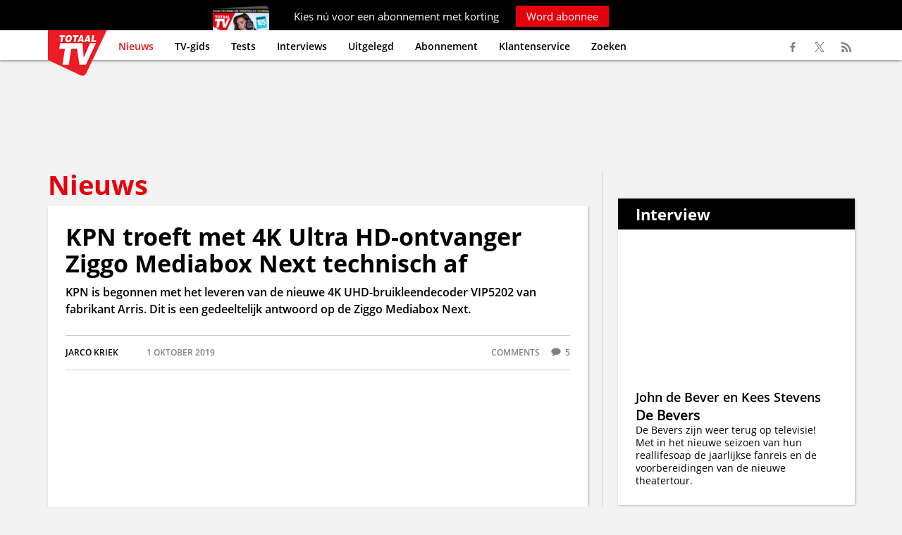

--- FILE ---
content_type: text/html; charset=UTF-8
request_url: https://www.totaaltv.nl/nieuws/kpn-troeft-met-4k-ultra-hdontvanger-ziggo-mediabox-next-technisch-af/
body_size: 10997
content:
<!DOCTYPE html><html lang="nl" xml:lang="nl" xmlns="http://www.w3.org/1999/xhtml"><head><base href="https://www.totaaltv.nl/" /><meta http-equiv="Content-Type" content="text/html; charset=UTF-8" /><title>KPN troeft met 4K Ultra HD-ontvanger Ziggo Mediabox Next technisch af | Totaal TV</title><link rel="alternate"  hreflang="nl" href="https://www.totaaltv.nl/" /><meta name="description" content="KPN is begonnen met het leveren van de nieuwe 4K UHD-bruikleendecoder VIP5202 van fabrikant Arris. Dit is een gedeeltelijk antwoord op de Ziggo Mediabox Next." /><meta name="copyright" content="Copyright (c) 2026 by SatDesign / www.satdesign.nl" /><meta name="robots" content="index, follow" /><script type="text/javascript" src="admin/js/jquery.min.js"></script><meta property="og:image" content="https://www.totaaltv.nl/content/images/20191019160901_866_zappen.jpg" /><meta property="og:type" content="article" /><meta property="og:url" content="https://www.totaaltv.nl/nieuws/kpn-troeft-met-4k-ultra-hdontvanger-ziggo-mediabox-next-technisch-af/" /><meta property="og:title" content="KPN troeft met 4K Ultra HD-ontvanger Ziggo Mediabox Next technisch af" /><meta property="og:description" content="KPN is begonnen met het leveren van de nieuwe 4K UHD-bruikleendecoder VIP5202 van fabrikant Arris. Dit is een gedeeltelijk antwoord op de Ziggo Mediabox Next." /><link rel="icon" type="image/x-icon" href="template/images/favicon.ico" /><link rel="apple-touch-icon" href="template/images/favicon_app.jpg" /><meta name="viewport" content="width=device-width, initial-scale=1.0, maximum-scale=2.0" /><link rel="canonical" href="https://www.totaaltv.nl/nieuws/kpn-troeft-met-4k-ultra-hdontvanger-ziggo-mediabox-next-technisch-af/" /><script>  dataLayer = [{'screen_info' : {    'site_location': 'prod',    'page_zone': 'nieuws',    'page_type' : 'article',    'site_country' : 'NL',    'page_brand_name' : 'Totaaltv',    'page_category' : 'media',    'page_platform_type' : 'web',    'content_pubdate' : '2019-10-01 16:04:09',    'content_id' : '30912',    'content_tags' : '',    'content_author' : 'Jarco Kriek',    'content_access' : 'free',    'content_type' : 'regular_article',    'content_length' : '400-450'}  }];</script><meta name=”robots” content=”max-snippet:-1, max-image-preview:large, max-video-preview:-1”><script> window._peq = window._peq || []; window._peq.push(["init"]); </script> <script src="https://clientcdn.pushengage.com/core/7de1ff6a-99aa-454f-81de-6ffe1237.js" async></script> <meta name="facebook-domain-verification" content="93vohmny66xk92lilpy5oqq006qjwb" /><script type="text/javascript">window._privacy = window._privacy || []</script><script>    window.cmpProperties = {        baseUrl: 'https://www.totaaltv.nl',        cmpCname: 'https://cmp.totaaltv.nl',        language: 'nl'    }</script><script src="https://myprivacy.dpgmedia.net/consent.js"></script><script async src="https://advertising-cdn.dpgmedia.cloud/web-advertising/17/3/0/advert-xandr.js" type="application/javascript"></script><script async data-advert-src="https://adsdk.microsoft.com/ast/ast.js" data-advert-vendors="32"></script><script async data-advert-src="https://cdn.brandmetrics.com/survey/script/12b23154b71f400db7bf8b98e52caaab.js" data-advert-vendors="422"></script><script async data-advert-src="https://scdn.cxense.com/cx.js" data-advert-vendors="412"></script><script async src="https://advertising-cdn.dpgmedia.cloud/web-advertising/prebid.js"></script><script async src="https://advertising-cdn.dpgmedia.cloud/header-bidding/prod/totaaltv/2e94181fb86a5ddb3f3e43d94edd8016c04d3f4b.js"></script><script async src="https://advertising-cdn.dpgmedia.cloud/native-templates/prod/totaaltv/templates.js"></script><script async src="https://advertising-cdn.dpgmedia.cloud/native-renderer/main.js"></script><script type="application/javascript">(function(){if(document.currentScript){document.currentScript.remove()}if("undefined"==typeof performance.mark){performance.mark=function(){}}performance.mark("advert - inline-script - start");function b(settings){const a=window.innerWidth,b=settings.xandr.breakpoints;return Object.keys(b).reduce((c,d)=>{if(b[d]<=a){if(null===c||b[d]>b[c]){c=d}}return c},null)}function c(a,c,settings,d){const e=b(settings),f=d.placeholderSizes&&d.placeholderSizes[a],g=f&&(f[e]||f.default);if(g){const b=document.getElementById(c||a);if(b){const c=d.permanentPlaceholders&&d.permanentPlaceholders[a],f=c&&(!0===c||c[e]||c.default);b.setAttribute("data-advert-placeholder-collapses",(!f).toString());b.setAttribute("data-advert-placeholder-size",g.join("x"));b.style["min-height"]=`${g[1]}px`}}}function d(a){if(a.node&&"true"===a.node.getAttribute("data-advert-placeholder-collapses")){a.node.style["min-height"]=null}}window.advert=window.advert||{};window.advert.cmd=window.advert.cmd||[];function e(settings,a){f(settings);window.getAdvertSlotByName=a=>{return window.advert.getSlot(a)};window.getAdvertSlotById=a=>{return window.advert.getSlot(window.advert.getSlotNameFromMapping(a))};window.loadAdvertSlot=(b,d)=>{return new Promise((e,f)=>{c(b,d,settings,a);window.advert.cmd.push(["loaded",()=>{window.advert.loadSlot(b,d).then(e).catch(f)}])})};}function f(settings){window.advert.cmd.push(()=>{window.advert.pubsub.subscribe("slot.rendered",d);settings.prebid.caching.getConfig=()=>window.__advertPrebidConfig;window.advert.init(settings)})}window.loadAdvertSettings=(settings,a)=>{if(!settings){console.error("[ADVERT] Trying to load without settings",settings);return}e(settings,a)};performance.mark("advert - inline-script - end")})();</script><style>[data-advert-slot-state]{display:-webkit-box;display:-ms-flexbox;display:flex;-webkit-box-align:center;-ms-flex-align:center;align-items:center;-webkit-box-pack:center;-ms-flex-pack:center;justify-content:center}
[data-advert-slot-empty]:not([data-advert-placeholder-collapses=false]),[data-advert-slot-state=created]:not([data-advert-placeholder-collapses=false]){display:none}</style><script type="application/javascript">(function(settings,a,b){if(document.currentScript){document.currentScript.remove()}performance.mark("advert - load-settings - start");if(!window.loadAdvertSettings){console.error("[ADVERT] Tried to load advert settings before main initialisation.");return}window.loadAdvertSettings(settings,a);performance.mark("advert - load-settings - end")})({"xandr":{"memberId":7463,"disablePSA":true,"enableSafeFrame":false,"breakpoints":{"small":0,"medium":768,"large":992,"xlarge":1365},"targeting":{"pag":"detail","cat":["nieuws"],"pay":false,"inread":false,"top":["kpn","interactieve-tv","ziggo","vodafoneziggo","arris","vip5202","mediabox-next","4k","ultra-hd","uhd","bruikleendecoder","tv","televisie","ontvanger","abonnement","linux","android-tv","broadcom"],"bsuit":["NScreened"],"channel":["culture-entertainment","tv-film","to_tv-film"],"pub":["dpg","totaaltv"],"env":{"small":["web","mweb"],"medium":["web"],"large":["web"],"xlarge":["web"]}},"slots":[{"name":"h1-detail","placement":{"small":"totaaltv_wsc_other_detail_h1","medium":"totaaltv_wmc_other_detail_h1","large":"totaaltv_wmc_other_detail_h1","xlarge":"totaaltv_wmc_other_detail_h1"},"sizeMapping":"h1-detail","refreshSettings":{"timeSettings":{"delay":"30000"}},"preload":{"default":false,"medium":true,"large":true,"xlarge":true},"targeting":{"pos":"h1","slot":"h1-detail"}},{"name":"a1-detail","placement":{"small":"totaaltv_wsc_other_detail_a1","medium":"totaaltv_wmc_other_detail_a1","large":"totaaltv_wmc_other_detail_a1","xlarge":"totaaltv_wmc_other_detail_a1"},"sizeMapping":"a1-detail","refreshSettings":{"conditionalSettings":[{"conditions":[[{"field":["slot","adResponse","adType"],"comparer":"eq","value":"banner","normalized":false},{"field":"breakpoint","comparer":"eq","value":"small"}]],"settings":[{"rhs":20000,"path":["timeSettings","delay"],"kind":"E"},{"path":["enabled","large"],"kind":"D"},{"path":["enabled","xlarge"],"kind":"D"},{"rhs":false,"path":["enabled","default"],"kind":"N"},{"rhs":true,"path":["enabled","small"],"kind":"N"},{"rhs":"40%","path":["minViewableThreshold"],"kind":"N"}]}],"modes":["time"],"timeSettings":{"delay":"30000"},"enabled":{"large":true,"xlarge":true},"fixedHeight":true},"preload":{"default":false,"small":true,"medium":true,"large":true,"xlarge":true},"targeting":{"pos":"a1","product":{"small":[],"medium":["seamless-image-multi","seamless-video-multi","native-post","branded-content","outstream"],"large":["seamless-image-multi","seamless-video-multi","native-post","branded-content","outstream"],"xlarge":["seamless-image-multi","seamless-video-multi","native-post","branded-content","outstream"]},"slot":"a1-detail"}},{"name":"a2-detail","placement":{"small":"totaaltv_wsc_other_detail_a2","medium":"totaaltv_wmc_other_detail_a2","large":"totaaltv_wmc_other_detail_a2","xlarge":"totaaltv_wmc_other_detail_a2"},"sizeMapping":"a2-detail","lazyLoad":{"small":true},"refreshSettings":{"timeSettings":{"delay":"30000"},"conditionalSettings":[{"conditions":[[{"field":["slot","adResponse","adType"],"comparer":"eq","value":"banner","normalized":false},{"field":"breakpoint","comparer":"eq","value":"small"}]],"settings":[{"rhs":null,"path":["timeSettings","delay"],"kind":"E"},{"rhs":{"default":true,"medium":false,"large":false,"xlarge":false},"path":["enabled"],"kind":"N"},{"rhs":true,"path":["fixedHeight"],"kind":"N"},{"rhs":"40%","path":["minViewableThreshold"],"kind":"N"},{"rhs":["time"],"path":["modes"],"kind":"N"}]}]},"preload":{"default":false,"small":true},"targeting":{"pos":"a2","product":{"small":["seamless-image","seamless-image-shop","seamless-video","seamless-video-shop","seamless-carousel","seamless-carousel-shop","seamless-collection-image","seamless-collection-video","seamless-image-multi","seamless-video-multi","native-post","branded-content","branded-carousel","branded-video"],"medium":[],"large":[],"xlarge":[]},"slot":"a2-detail"}},{"name":"r1-detail","placement":{"small":"totaaltv_wsc_other_detail_r1","medium":"totaaltv_wmc_other_detail_r1","large":"totaaltv_wmc_other_detail_r1","xlarge":"totaaltv_wmc_other_detail_r1"},"sizeMapping":"r1-detail","refreshSettings":{"timeSettings":{"delay":"30000"}},"preload":{"default":false,"medium":true,"large":true,"xlarge":true},"targeting":{"pos":"r1","product":{"large":["seamless-image-multi","seamless-video-multi"],"xlarge":["seamless-image-multi","seamless-video-multi"]},"slot":"r1-detail"}},{"name":"r2-detail","placement":{"small":"totaaltv_wsc_other_detail_r2","medium":"totaaltv_wmc_other_detail_r2","large":"totaaltv_wmc_other_detail_r2","xlarge":"totaaltv_wmc_other_detail_r2"},"sizeMapping":"r2-detail","lazyLoad":true,"refreshSettings":{"conditionalSettings":[{"conditions":[[{"field":"breakpoint","comparer":"eq","value":"medium"}],[{"field":"breakpoint","comparer":"eq","value":"small"}]],"settings":[{"rhs":false,"path":["enabled"],"kind":"E"},{"path":["modes"],"kind":"A","item":{"kind":"D","lhs":"time"}}]},{"conditions":[[{"field":["slot","adResponse","cpm"],"comparer":"gte","value":100}]],"settings":[{"rhs":false,"path":["enabled"],"kind":"E"},{"path":["modes"],"kind":"A","item":{"kind":"D","lhs":"time"}}]}],"modes":["time"],"timeSettings":{"delay":"30000"},"enabled":true},"preload":{"default":false,"small":true,"medium":true,"large":true,"xlarge":true},"targeting":{"pos":"r2","product":{"small":["seamless-image","seamless-image-shop","seamless-video","seamless-video-shop","seamless-carousel","seamless-carousel-shop","seamless-collection-image","seamless-collection-video","seamless-image-multi","seamless-video-multi","native-post","branded-content","branded-carousel","branded-video","outstream","vertical-outstream"],"large":["seamless-image-multi","seamless-video-multi"],"xlarge":["seamless-image-multi","seamless-video-multi"]},"slot":"r2-detail"}},{"name":"r3-detail","placement":{"small":"totaaltv_wsc_other_detail_r3","medium":"totaaltv_wmc_other_detail_r3","large":"totaaltv_wmc_other_detail_r3","xlarge":"totaaltv_wmc_other_detail_r3"},"sizeMapping":"r3-detail","lazyLoad":{"small":true},"refreshSettings":{"timeSettings":{"delay":"30000"}},"preload":{"default":false,"small":true},"targeting":{"pos":"r3","product":{"small":["seamless-image","seamless-image-shop","seamless-video","seamless-video-shop","seamless-carousel","seamless-carousel-shop","seamless-collection-image","seamless-collection-video","seamless-image-multi","seamless-video-multi","native-post","branded-content","branded-carousel","branded-video"],"medium":[],"large":[],"xlarge":[]},"slot":"r3-detail"}},{"name":"r4-detail","placement":{"small":"totaaltv_wsc_other_detail_r4","medium":"totaaltv_wmc_other_detail_r4","large":"totaaltv_wmc_other_detail_r4","xlarge":"totaaltv_wmc_other_detail_r4"},"sizeMapping":"r4-detail","lazyLoad":{"small":true},"refreshSettings":{"timeSettings":{"delay":"30000"}},"preload":{"default":false,"small":true},"targeting":{"pos":"r4","product":{"small":["seamless-image","seamless-image-shop","seamless-video","seamless-video-shop","seamless-carousel","seamless-carousel-shop","seamless-collection-image","seamless-collection-video","seamless-image-multi","seamless-video-multi","native-post","branded-content","branded-carousel","branded-video"],"medium":[],"large":[],"xlarge":[]},"slot":"r4-detail"}},{"name":"h0-detail","placement":{"small":"totaaltv_wsc_other_detail_h0","medium":"totaaltv_wmc_other_detail_h0","large":"totaaltv_wmc_other_detail_h0","xlarge":"totaaltv_wmc_other_detail_h0"},"sizeMapping":"h0-detail","lazyLoad":{"large":true,"xlarge":true,"medium":true},"refreshSettings":{"timeSettings":{"delay":"30000"}},"preload":{"default":false,"medium":true,"large":true,"xlarge":true},"targeting":{"pos":"h0","slot":"h0-detail"}}],"sizeMapping":{"h1-detail":{"medium":[[728,90],[768,100],[1800,200],[1800,100]],"large":[[970,250],[728,90],[1800,200],[970,251],[1800,100]],"xlarge":[[970,250],[728,90],[1800,1000],[970,1000],[1800,200],[970,251],[1800,100]],"sizeRemapping":{"banner":[[[970,1000],[970,250]],[[1800,1000],[970,250]]]}},"a1-detail":{"small":[[300,250],[320,240],[300,251],[320,241]],"medium":[[1,1],[3,3]],"large":[[1,1],[3,3]],"xlarge":[[1,1],[3,3]]},"a2-detail":{"small":[[300,250],[320,240],[3,3]]},"r1-detail":{"large":[[300,600],[300,250],[336,280],[160,600],[120,600],[300,251],[300,260]],"xlarge":[[300,600],[300,250],[336,280],[160,600],[120,600],[300,251],[300,260]],"medium":[[300,250],[336,280],[300,251],[300,260]]},"r2-detail":{"small":[[1,1],[300,250],[320,240],[320,50],[320,100],[320,400],[320,250],[300,600],[360,675],[360,640],[320,500],[320,260]],"medium":[[300,250],[336,280],[300,260]],"large":[[300,600],[300,250],[336,280],[120,600],[160,600],[300,260]],"xlarge":[[300,600],[300,250],[336,280],[120,600],[160,600],[300,260]]},"r3-detail":{"small":[[300,250],[320,240],[320,50],[320,100],[320,500],[320,260]]},"r4-detail":{"small":[[300,250],[320,260]]},"h0-detail":{"large":[[970,250],[728,90],[3,3]],"xlarge":[[970,250],[728,90],[3,3]],"medium":[[728,90],[3,3]]}},"lazyLoadThreshold":{"small":0,"default":0},"refreshDelay":"30000","multiPositions":[],"slotNameMappings":{"h1":{"small":"a2-detail","default":null,"medium":"h1-detail","large":"h1-detail","xlarge":"h1-detail"},"h2":{"small":"r4-detail","default":null,"medium":"h0-detail","large":"h0-detail","xlarge":"h0-detail"},"r1":{"small":"r3-detail","default":null,"medium":"r1-detail","large":"r1-detail","xlarge":"r1-detail"},"r2":{"small":"r2-detail","default":null,"medium":"r2-detail","large":"r2-detail","xlarge":"r2-detail"},"c1":{"small":"a1-detail","default":null,"medium":"a1-detail","large":"a1-detail","xlarge":"a1-detail"}},"features":{"brandMetrics":true,"experiments":false,"snowplow":true,"privacy":true,"cxense":true,"dmoi":true,"performanceMonitoring":false},"dmoi":{"apiKey":"e2wuTmOEm7Rmgh5G0jwCG6GhKOqJta1hW7QfNP77","rdmoiSource":"rdpgmedia.nl","source":"dpgmedia.nl"},"cxense":{"pageViewEvent":true,"includeLibrary":true},"nativeTemplates":{"renderConfig":{"callToActionCharacterFilter":"[&!?$€]+","variables":{},"fallbackTemplate":"native-post","callToActionDefaultText":"meer info","tracking":{"enabledEvents":["slideImpressions","slideClicks","leadformCancel","leadformClose","leadformImpression","leadformSubmit","leadformSubmitFailure","leadformClickout"]}},"feedContext":{"profile":"totaaltv","navigation":"nieuws"}},"conditionalConfigurations":[{"conditions":[[{"field":"fraction","comparer":"lte","value":0.07}]],"config":[{"kind":"N","path":["nativeTemplates","renderConfig","tracking","attentionMeasurement"],"rhs":{"allowedProducts":["seamless-carousel","seamless-carousel-shop","seamless-collection-image","seamless-collection-video","seamless-image","seamless-image-shop","seamless-image-mini","seamless-image-multi","seamless-video-multi","seamless-video","seamless-video-shop"],"ctxId":"37122525","enabled":true,"plcId":"20251601004","cmpId":"16082025"}}]}]},"prebid":{"caching":{"maxIterations":4},"additionalConfig":{"currency":{"rates":{"USD":{"EUR":0.8532}}}}},"debugInfo":{"generationDateTime":"2026-01-03T15:33:39.236Z","profile":"totaaltv","version":"270","stage":"prod"}},{"placeholderSizes":{"h1":{},"h2":{},"r1":{},"r2":{},"c1":{}}},[]);</script><!-- Google Tag Manager --><script>(function(w,d,s,l,i){w[l]=w[l]||[];w[l].push({'gtm.start':new Date().getTime(),event:'gtm.js'});var f=d.getElementsByTagName(s)[0],j=d.createElement(s),dl=l!='dataLayer'?'&l='+l:'';j.async=true;j.src='https://www.googletagmanager.com/gtm.js?id='+i+dl;f.parentNode.insertBefore(j,f);})(window,document,'script','dataLayer','GTM-PHWWX9Z');</script><!-- End Google Tag Manager --></head><body><!-- Google Tag Manager (noscript) --><noscript><iframe src="https://www.googletagmanager.com/ns.html?id=GTM-PHWWX9Z"height="0" width="0" style="display:none;visibility:hidden"></iframe></noscript><!-- End Google Tag Manager (noscript) --><div class="maincontainer"><div class="abonneeheaderbanner">
	<div class="container onlydesktop">
		Kies n&uacute; voor een abonnement met korting <a href=" https://abonnement.totaaltv.nl/?otag=t2ejen&utm_source=tta&utm_medium=interne_referral&utm_content=sticky_header&mid=CAM-kgazjx%7CTCH-koj6xr%7CTCO-lx2qmx%7CCTY-5g6nol%7CCCO-5g6nol%7CPRG-rxn8ax" target="_blank">Word abonnee</a>
	</div>
	<div class="container onlymobile">
		Abonneer n&uacute; met korting <a href=" https://abonnement.totaaltv.nl/?otag=t2ejen&utm_source=tta&utm_medium=interne_referral&utm_content=sticky_header&mid=CAM-kgazjx%7CTCH-koj6xr%7CTCO-lx2qmx%7CCTY-5g6nol%7CCCO-5g6nol%7CPRG-rxn8ax" target="_blank">Word abonnee</a>
	</div>
</div>
<div class="header">
	<div class="container">
		<div class="logo"><a href="https://www.totaaltv.nl/"><img src="template/images/logo.png" srcset="template/images/logo.png 1x, template/images/logo@2x.png 2x" alt="Totaal TV"></a></div>
		<div class="showresponsivemenu"><ul><li>Menu</li><li><a href="http://www.totaaltv.nl/abonnementen/" target="_blank">Abonnement</a></li></ul></div>
		<div class="menucontainer">
			<ul class="menu" id="type1"><li class="selected"><a href="https://www.totaaltv.nl/">Nieuws</a></li><li><a href="https://www.totaaltv.nl/tv-gids/">TV-gids</a></li><li><a href="https://www.totaaltv.nl/tests/">Tests</a></li><li><a href="https://www.totaaltv.nl/interviews/">Interviews</a></li><li><a href="https://www.totaaltv.nl/uitgelegd/">Uitgelegd</a></li><li><a href="https://abonnement.totaaltv.nl/?otag=t2ejen&utm_source=tta&utm_medium=interne_referral&utm_content=tekstlink_header&mid=CAM-kgazjx%7CTCH-koj6xr%7CTCO-lx2qmx%7CCTY-5g6nol%7CCCO-5g6nol%7CPRG-rxn8ax" target="_blank">Abonnement</a></li><li><a href="https://mijnomgeving.totaaltv.nl/" target="_blank">Klantenservice</a></li><li><a href="https://www.totaaltv.nl/zoek/">Zoeken</a></li></ul>		</div>
		<div class="searchbar">
			<form name="searchform" id="searchform" method="get" action="https://www.totaaltv.nl/"><div class="searchrow"><div class="searchlabel">&nbsp;</div><div class="searchfield"><input type="text" name="websitesearch" id="websitesearch" value="" placeholder="Zoekterm..." /></div><div class="searchbutton"><input type="submit" name="searchbtn" id="searchbtn" value="Zoek" /></div></div></form>		</div>
		<ul class="mysocialmedia">
			<li><a href="https://www.facebook.com/TotaalTV" target="_blank"><span class="facebook"></span></a></li>
			<li><a href="https://twitter.com/TotaalTV" target="_blank"><span class="twitter"></span></a></li>
			<li><a href="http://www.totaaltv.nl/plugins/lists/rssfeed.php?id=6" target="_blank"><span class="rss"></span></a></li>
		</ul>
	</div>
</div>
<div class="main"><div class="container articlenavigation nieuws"></div><div class="banner headerbanner"><div id="h1"></div></div><div class="container"><div class="twocolumn maintable  tablelayout0"><ol><li><div class="onecolumn big"><h2>Nieuws</h2></div><div class="container articlecontainer"><div class="lists"><article><div class="nieuws article"><h1>KPN troeft met 4K Ultra HD-ontvanger Ziggo Mediabox Next technisch af</h1><div class="articlesummary">KPN is begonnen met het leveren van de nieuwe 4K UHD-bruikleendecoder VIP5202 van fabrikant Arris. Dit is een gedeeltelijk antwoord op de Ziggo Mediabox Next.</div><div class="articledata"><div class="author">Jarco  Kriek</div><div class="date">1 oktober 2019</div><div class="comments">comments <span class="commentscount">5</span></div></div><div class="imagekader"><img src="https://www.totaaltv.nl/content/images/20191019160901_866_zappen.jpg" srcset="https://www.totaaltv.nl/content/images/20191019160901_866_zappen.jpg 1x, https://www.totaaltv.nl/content/images/20191019160901_866_zappen@2x.jpg 2x" alt="KPN troeft met 4K Ultra HD-ontvanger Ziggo Mediabox Next technisch af" loading="" /></div><p>Zowel <a href="https://www.kpn.com/hussel.htm" target="_blank" rel="nofollow">KPN</a> VIP5202 als <a href="https://www.ziggo.nl/" target="_blank" rel="nofollow">Ziggo</a> <a href="https://www.ziggo.nl/televisie/mediaboxen" target="_blank" rel="nofollow">Mediabox</a> Next zijn geschikt voor het bekijken van 4K Ultra HD (UHD) content. Ook worden beide bruikleendecoders door fabrikant Arris gemaakt. Het grootste voordeel van Ziggo <a href="https://www.totaaltv.nl/zoek/?search2=Mediabox+Next" target="_blank" rel="nofollow">Mediabox Next</a> is de subliem werkende spraakbesturing. Maar als we onder de &lsquo;motorkap&rsquo; kijken dan zien we dat KPN met de nieuwe bruikleendecoder in ieder geval Mediabox Next technisch aftroeft. Dit is overigens niet opmerkelijk. KPN VIP5202 is gebaseerd op een nieuwer modelconcept dan Ziggo Mediabox Next.</p><p>&nbsp;</p><h2>Android TV</h2><p>Wat wel jammer is: KPN heeft bij VIP5202 gekozen voor firmware die is gebaseerd op besturingssysteem Linux. Arris levert hetzelfde model aan andere aanbieders van IPTV met een gesloten versie van Android TV. Dit biedt voor de gebruiker enkele voordelen. Het is overigens wel zo dat KPN op een later tijdstip alsnog kan besluiten op Android TV over te stappen. De kans dat dit in de komende periode gebeurt, is echter zeer klein. KPN levert bij VIP5202 wel een bluetooth afstandsbediening. Hierdoor kan de bruikleendecoder onzichtbaar bijvoorbeeld in een tv-meubel of achter de televisie geplaatst worden zonder dat concessies aan de bediening wordt gedaan.</p><p>&nbsp;</p><h2>Broadcom</h2><p>Technisch is KPN VIP5202 beter dan Ziggo Mediabox Next. Dit heeft vooral met de gebruikte chipset te maken. Zowel de bruikleendecoder van KPN als die van Ziggo gebruiken een chipset die van fabrikant Broadcom afkomstig is. In het geval van KPN wordt de meer recente chipset BCM72604Bo gebruikt. Hierdoor kan onder meer Dolby Atmos geluid worden aangeboden. In Ziggo Mediabox Next wordt de oudere BCM7252S chipset gebruikt. Deze chipset vinden we onder meer in veel UHD satelliet- en kabelontvangers of de hybride variant van deze ontvangers terug. Maar ondersteuning van Dolby Atmos ontbreekt bij deze chipset. Beide bruikleendecoders ondersteunen wel met belangrijke aan 4K UHD gerelateerde technieken zoals HDR.</p><p>&nbsp;</p><h2>Bruikleendecoder</h2><p>Een ander verschil is dat KPN bruikleendecoder VIP5202 vanaf deze maand standaard aan alle nieuwe klanten levert. Het is daarentegen niet mogelijk om als bestaande klant de huidige bruikleendecoder voor de nieuwe VIP5202 om te ruilen. Mocht de huidige bruikleendecoder defect geraken dan wordt deze veelal wel voor de VIP5202 omgeruild. Ziggo hanteert een ander beleid met Mediabox Next. Omdat de vraag naar deze bruikleendecoder groot is, levert Ziggo Mediabox Next alleen bij het duurste abonnement TV Max. Wie dit abonnement bij het kabelbedrijf afneemt en de Mediabox XL of Horizon Mediabox gebruikt, kan deze bruikleendecoder probleemloos voor Mediabox Next omruilen. Ziggo werkt daarnaast een firmwareupdate voor Mediabox XL/Horizon Mediabox waarmee dezelfde cloud mogelijkheden op deze oudere Mediabox mogelijk worden. Natuurlijk kan op deze oudere Mediabox niet in 4K UHD-beeldkwaliteit bekeken worden.</p><div class="articleend"><div id="c1"><script>window.loadAdvertSlot("c1");</script></div></div><div class="keywords"><span>KPN</span><span>Interactieve TV</span><span>Ziggo</span><span>VodafoneZiggo</span><span>Arris</span><span>VIP5202</span><span>Mediabox Next</span><span>4K</span><span>Ultra HD</span><span>UHD</span><span>bruikleendecoder</span><span>tv</span><span>televisie</span><span>ontvanger</span><span>abonnement</span><span>Linux</span><span>Android TV</span><span>Broadcom</span></div><script type="application/ld+json">{  "@context": "https://schema.org",  "@type": "NewsArticle",  "mainEntityOfPage": {    "@type": "WebPage",    "@id": "https://google.com/article"  },  "headline": "KPN troeft met 4K Ultra HD-ontvanger Ziggo Mediabox Next technisch af",  "image": [    "https://www.totaaltv.nl/content/images/20191019160901_866_zappen.jpg"   ],  "author": {    "@type": "Organization",    "name": "Totaal TV"  },  "datePublished": "2019-10-01 16:04:09",  "dateModified": "2019-10-01 16:04:09",   "publisher": {    "@type": "Organization",    "name": "Totaal TV",    "logo": {      "@type": "ImageObject",      "url": "https://www.totaaltv.nl/template/images/logo@2x.png"    }  },  "description": "KPN is begonnen met het leveren van de nieuwe 4K UHD-bruikleendecoder VIP5202 van fabrikant Arris. Dit is een gedeeltelijk antwoord op de Ziggo Mediabox Next."}</script><div class="relatedcontainer"><div data-widget="plista_widget_belowArticle"></div></div><script type="text/javascript">(function(c){var g,s,n='script',w=window;w.PLISTA_=w.PLISTA_||[];w.PLISTA_.push(c);if(w.PLISTA_.length>1){return;}g=w.document.getElementsByTagName(n)[0];s=w.document.createElement(n);s.async=true;s.type='text/javascript';s.src=(w.location.protocol==='https:'?'https:':'http:')+'//static'+(c.origin?'-'+c.origin:'')+'.plista.com/async/min.js';g.parentNode.insertBefore(s,g);}({    "publickey": "b5c53b3a86d3f27fe7617cda",    "item": {        "objectid": "30912",  /*unique ID, alphanumeric*/        "title": "KPN troeft met 4K Ultra HD-ontvanger Ziggo Mediabox Next technisch af",  /*max 255 characters*/        "text": "KPN is begonnen met het leveren van de nieuwe 4K UHD-bruikleendecoder VIP5202 van fabrikant Arris. Dit is een gedeeltelijk antwoord op de Ziggo Mediabox Next.",  /*max 255 characters*/        "url": "https://www.totaaltv.nl/nieuws/kpn-troeft-met-4k-ultra-hdontvanger-ziggo-mediabox-next-technisch-af/",  /*max 1024 characters*/        "img": "https://www.totaaltv.nl/content/images/20191019160901_866_zappen.jpg",  /*max 255 characters*/        "category": "News",        "published_at": 1569938649,  /*UNIX timestamp, date article was first published*/        "updated_at": 1569938649  /*UNIX timestamp, date article was last modified*/    },    "origin": "nl"}));</script><div class="updatelistarticle"></div></div></article></div><div class="shared"><div class="htmlcode"><article><div id="ipv"><script type="text/javascript"> try { tagging.render("ipv"); } catch(err) { console.log(err) }</script></div></article></div></div><div class="lists relatedcontainer"><h2 class="overviewtitle">Meer over dit onderwerp</h2><ul class="nieuws overview"><li><div class="item"><span class="imagespan"><a href="https://www.totaaltv.nl/nieuws/kpn-en-odido-voegen-nieuwste-nederlandse-muziekzender-aan-zenderaanbod-toe/"><picture>  <source  srcset="content/images/thumbs/20260101164530_204_Tomorrowland-GettyImages-533485762.webp 1x, content/images/thumbs/20260101164530_204_Tomorrowland-GettyImages-533485762@2x.webp 2x" type="image/webp">  <img src="content/images/thumbs/20260101164530_204_Tomorrowland-GettyImages-533485762.jpg" srcset="content/images/thumbs/20260101164530_204_Tomorrowland-GettyImages-533485762.jpg 1x, content/images/thumbs/20260101164530_204_Tomorrowland-GettyImages-533485762@2x.jpg 2x" alt="*" class="imagecontainer"  loading="lazy" /></picture></a></span><div class="content"><h2><a href="https://www.totaaltv.nl/nieuws/kpn-en-odido-voegen-nieuwste-nederlandse-muziekzender-aan-zenderaanbod-toe/">KPN en Odido voegen nieuwste Nederlandse muziekzender aan aanbod toe</a></h2><div class="reactions"><span class="reactionsaction"><a href="https://www.totaaltv.nl/nieuws/kpn-en-odido-voegen-nieuwste-nederlandse-muziekzender-aan-zenderaanbod-toe/#articlereactionformcontainer">Reacties</a></span><span class="reactionscount">8</span> <span class="reactionstext">reactie(s)</span></div></div></div><li><div class="item"><span class="imagespan"><a href="https://www.totaaltv.nl/nieuws/waarom-is-zenderaanbod-ziggo-en-kpn-veel-kleiner-dan-illegale-iptv/"><picture>  <source  srcset="content/images/thumbs/20251230164240_670_IPYVscreen.webp 1x, content/images/thumbs/20251230164240_670_IPYVscreen@2x.webp 2x" type="image/webp">  <img src="content/images/thumbs/20251230164240_670_IPYVscreen.jpg" srcset="content/images/thumbs/20251230164240_670_IPYVscreen.jpg 1x, content/images/thumbs/20251230164240_670_IPYVscreen@2x.jpg 2x" alt="*" class="imagecontainer"  loading="lazy" /></picture></a></span><div class="content"><h2><a href="https://www.totaaltv.nl/nieuws/waarom-is-zenderaanbod-ziggo-en-kpn-veel-kleiner-dan-illegale-iptv/">Waarom is het zenderaanbod van Ziggo en KPN veel kleiner dan dat van illegale IPTV?</a></h2><div class="reactions"><span class="reactionsaction"><a href="https://www.totaaltv.nl/nieuws/waarom-is-zenderaanbod-ziggo-en-kpn-veel-kleiner-dan-illegale-iptv/#articlereactionformcontainer">Reacties</a></span><span class="reactionscount">14</span> <span class="reactionstext">reactie(s)</span></div></div></div><li><div class="item"><span class="imagespan"><a href="https://www.totaaltv.nl/nieuws/kpnklanten-willen-meer-zenders-bij-tvabonnement/"><picture>  <source  srcset="content/images/thumbs/20251228195626_102_KPNComfortTVfoto.webp 1x, content/images/thumbs/20251228195626_102_KPNComfortTVfoto@2x.webp 2x" type="image/webp">  <img src="content/images/thumbs/20251228195626_102_KPNComfortTVfoto.jpg" srcset="content/images/thumbs/20251228195626_102_KPNComfortTVfoto.jpg 1x, content/images/thumbs/20251228195626_102_KPNComfortTVfoto@2x.jpg 2x" alt="*" class="imagecontainer"  loading="lazy" /></picture></a></span><div class="content"><h2><a href="https://www.totaaltv.nl/nieuws/kpnklanten-willen-meer-zenders-bij-tvabonnement/">KPN-klanten willen meer zenders bij tv-abonnement</a></h2><div class="reactions"><span class="reactionsaction"><a href="https://www.totaaltv.nl/nieuws/kpnklanten-willen-meer-zenders-bij-tvabonnement/#articlereactionformcontainer">Reacties</a></span><span class="reactionscount">13</span> <span class="reactionstext">reactie(s)</span></div></div></div><li><div class="item"><span class="imagespan"><a href="https://www.totaaltv.nl/nieuws/ziggo-in-meer-woningen-internet-via-glasveezel-en-geen-dvbc-in-2026-richting-miljoen/"><picture>  <source  srcset="content/images/thumbs/20251228173103_821_internet-GettyImages-1242302840.webp 1x, content/images/thumbs/20251228173103_821_internet-GettyImages-1242302840@2x.webp 2x" type="image/webp">  <img src="content/images/thumbs/20251228173103_821_internet-GettyImages-1242302840.jpg" srcset="content/images/thumbs/20251228173103_821_internet-GettyImages-1242302840.jpg 1x, content/images/thumbs/20251228173103_821_internet-GettyImages-1242302840@2x.jpg 2x" alt="*" class="imagecontainer"  loading="lazy" /></picture></a></span><div class="content"><h2><a href="https://www.totaaltv.nl/nieuws/ziggo-in-meer-woningen-internet-via-glasveezel-en-geen-dvbc-in-2026-richting-miljoen/">Ziggo in meer woningen internet via glasvezel en geen DVB-C: in 2026 richting miljoen</a></h2><div class="reactions"><span class="reactionsaction"><a href="https://www.totaaltv.nl/nieuws/ziggo-in-meer-woningen-internet-via-glasveezel-en-geen-dvbc-in-2026-richting-miljoen/#articlereactionformcontainer">Reacties</a></span><span class="reactionscount">7</span> <span class="reactionstext">reactie(s)</span></div></div></div></li></ul></div><div class="listsreactions"><h2>Reacties</h2><div class="articlereactions"></div><div class="articlereactionformcontainer" id="article30912" data-cmsitemid="6"><div class="reactionload"></div></div></div></div></li></ol><ol><li><div class="shared"><div class="banner ttvbanner"></div></div><div class="banner eigenban3"><ul style="margin: 0px; padding: 0px;" class="cycle-slideshow cycle-slideshowban" data-cycle-fx="fade" data-cycle-timeout="5000" data-cycle-pause-on-hover="true" data-cycle-slides="> li"><li style="margin: 0px; padding: 0px; list-style: none;"></li></ul></div><div class="shared"><div class="shared movablebanner"><div class="banner"><div id="r1"><script>window.loadAdvertSlot("r1");</script></div></div></div><div class="tvguide whitecontainer nopadding"></div><div class="tvguide whitecontainer nopadding tvtip2"></div><div class="banner ownbanner"></div><div class="shared" style=""><div class="banner paddingbottom"><div id="r2"><script>window.loadAdvertSlot("r2");</script></div></div></div><div class="lists whitecontainer nopadding interviewhome"><h2 class="overviewtitle">Interview</h2><ul class="interviews overview"><li><div class="item"><div class="content"><span class="imagespan"><a href="https://www.totaaltv.nl/interviews/john-de-bever-en-kees-stevens-de-bevers/"><picture>  <source  srcset="content/images/thumbs/20251223220229_57_DeBevers7vragen.webp 1x, content/images/thumbs/20251223220229_57_DeBevers7vragen@2x.webp 2x" type="image/webp">  <img src="content/images/thumbs/20251223220229_57_DeBevers7vragen.jpg" srcset="content/images/thumbs/20251223220229_57_DeBevers7vragen.jpg 1x, content/images/thumbs/20251223220229_57_DeBevers7vragen@2x.jpg 2x" alt="*" class="imagecontainer"  loading="lazy" /></picture></a></span><h2><a href="https://www.totaaltv.nl/interviews/john-de-bever-en-kees-stevens-de-bevers/">John de Bever en Kees Stevens</a></h2><h3>De Bevers</h3><div class="summary">De Bevers zijn weer terug op televisie! Met in het nieuwe seizoen van hun reallifesoap de jaarlijkse fanreis en de voorbereidingen van de nieuwe theatertour.<div class="readarticle"><a href="https://www.totaaltv.nl/interviews/john-de-bever-en-kees-stevens-de-bevers/">Lees verder</a></div></div><div class="reactions"><span class="reactionsaction"><a href="https://www.totaaltv.nl/interviews/john-de-bever-en-kees-stevens-de-bevers/#articlereactionformcontainer">Reacties</a></span><span class="reactionscount">0</span> <span class="reactionstext">reactie(s)</span></div></div></div></li></ul></div><div class="container whitecontainer"><div class="xmlfeed superguidefeed"><h2 class="overviewtitle">Veronica Superguide</h2><div class="xmlfeedoverviewinline" id="xmlfeed435"><ul><li><div class="image"><picture>  <source srcset="https://www.totaaltv.nl/content/cacheimg/23_1863.webp" type="image/webp">  <img src="https://www.totaaltv.nl/content/cacheimg/23_1863.jpg" alt="Hoe gaat het nu met Bas van Toor (90) uit Bassie en Adriaan? ‘Zijn humor is gebleven’ " title="Hoe gaat het nu met Bas van Toor (90) uit Bassie en Adriaan? ‘Zijn humor is gebleven’ "  loading="lazy" /></picture></div><div class="title"><a href="https://www.veronicasuperguide.nl/nieuws/hoe-gaat-het-nu-met-bas-van-toor-90-uit-bassie-en-adriaan" target="_blank">Hoe gaat het nu met Bas van Toor (90) uit Bassie en Adriaan? ‘Zijn humor is gebleven’ </a></div></li><li><div class="image"><picture>  <source srcset="https://www.totaaltv.nl/content/cacheimg/23_9158.webp" type="image/webp">  <img src="https://www.totaaltv.nl/content/cacheimg/23_9158.jpg" alt="BN'ers onthuld: déze pakken zijn inmiddels afgevallen in The Masked Singer 2025" title="BN'ers onthuld: déze pakken zijn inmiddels afgevallen in The Masked Singer 2025"  loading="lazy" /></picture></div><div class="title"><a href="https://www.veronicasuperguide.nl/nieuws/bn-ers-onthuld-deze-pakken-zijn-inmiddels-afgevallen-in-the-masked-singer-2025" target="_blank">BN'ers onthuld: déze pakken zijn inmiddels afgevallen in The Masked Singer 2025</a></div></li><li><div class="image"><picture>  <source srcset="https://www.totaaltv.nl/content/cacheimg/23_1540.webp" type="image/webp">  <img src="https://www.totaaltv.nl/content/cacheimg/23_1540.jpg" alt="Frustratie bij The Masked Singer: ‘Makers slaan volledig de plank mis’ " title="Frustratie bij The Masked Singer: ‘Makers slaan volledig de plank mis’ "  loading="lazy" /></picture></div><div class="title"><a href="https://www.veronicasuperguide.nl/nieuws/frustratie-bij-the-masked-singer-makers-slaan-volledig-de-plank-mis" target="_blank">Frustratie bij The Masked Singer: ‘Makers slaan volledig de plank mis’ </a></div></li><li><div class="image"><picture>  <source srcset="https://www.totaaltv.nl/content/cacheimg/23_8624.webp" type="image/webp">  <img src="https://www.totaaltv.nl/content/cacheimg/23_8624.jpg" alt="Guido van den Berg (45) over Elsje in Winter Vol Liefde 2026: ‘Ze heeft iemand nodig met ballen’ " title="Guido van den Berg (45) over Elsje in Winter Vol Liefde 2026: ‘Ze heeft iemand nodig met ballen’ "  loading="lazy" /></picture></div><div class="title"><a href="https://www.veronicasuperguide.nl/nieuws/guido-van-den-berg-45-over-elsje-in-winter-vol-liefde-2026" target="_blank">Guido van den Berg (45) over Elsje in Winter Vol Liefde 2026: ‘Ze heeft iemand nodig met ballen’ </a></div></li><li><div class="image"><picture>  <source srcset="https://www.totaaltv.nl/content/cacheimg/23_5404.webp" type="image/webp">  <img src="https://www.totaaltv.nl/content/cacheimg/23_5404.jpg" alt="Wie is De Pauw in The Masked Singer 2025? Alle hints op een rij" title="Wie is De Pauw in The Masked Singer 2025? Alle hints op een rij"  loading="lazy" /></picture></div><div class="title"><a href="https://www.veronicasuperguide.nl/nieuws/wie-is-de-pauw-in-the-masked-singer-2025-alle-hints-op-een-rij" target="_blank">Wie is De Pauw in The Masked Singer 2025? Alle hints op een rij</a></div></li></ul></div></div></div><div class="banner"><ul style="margin: 0px; padding: 0px;" class="cycle-slideshow cycle-slideshowban" data-cycle-fx="fade" data-cycle-timeout="5000" data-cycle-pause-on-hover="true" data-cycle-slides="> li"><li style="margin: 0px; padding: 0px; list-style: none;"></li></ul></div></div></li></ol></div></div>  <div class="shared"><div class="container footer"><div class="container" style=""><div class="banner" style=""><div id="h2"><script>window.loadAdvertSlot("h2");</script></div></div><div class="onecolumn  paddingbottom" style=""><table class="footertable"><tbody><tr><td><p><strong>Algemeen</strong></p><p><a href="https://www.dpgmediagroup.com/nl-NL/totaaltv" target="_blank">Adverteren</a></p><p><a href="colofon/">Colofon</a></p></td><td><p><strong>Mijn omgeving</strong></p><p><a href="https://mijnomgeving.totaaltv.nl/account" target="_blank">Mijn account</a></p><p><a href="https://mijnomgeving.totaaltv.nl/abonnementen" target="_blank">Mijn abonnement(en)</a></p><p><a href="https://mijnomgeving.totaaltv.nl/voorkeuren" target="_blank">Privacy en voorwaarden</a></p></td><td><p><strong>Service</strong></p><p><a href="https://mijnomgeving.totaaltv.nl/" target="_blank">Klantenservice</a></p><p><a href="https://mijnomgeving.totaaltv.nl/bezorgservice" target="_blank">Bezorgklacht indienen</a></p><p><a href="https://mijnomgeving.totaaltv.nl/verhuisservice" target="_blank">(Bezorg)adres wijzigen</a></p></td><td><strong>Volg ons</strong><br /><ul class="mysocialmedia"><li><a href="https://www.facebook.com/TotaalTV" target="_blank"><span class="facebook"></span></a></li><li><a href="https://twitter.com/TotaalTV" target="_blank"><span class="twitter"></span></a></li><li><a href="http://www.totaaltv.nl/plugins/lists/rssfeed.php?id=6" target="_blank"><span class="rss"></span></a></li></ul></td></tr></tbody></table></div><div class="onecolumn dpgfooter paddingtop paddingbottom aligncenter" style=""><p>Totaal TV is onderdeel van DPG Media</p><p>&nbsp;</p><p><img src="/template/images/logo_dpg.svg" alt="DPG Media" width="107" height="58" /></p><p>&nbsp;</p><ul><li><a href="https://privacy.dpgmedia.nl/nl/" target="_blank" rel="nofollow">Disclaimer</a></li><li><a href="https://privacy.dpgmedia.nl/" target="_blank" rel="nofollow">Privacy- en cookiebeleid</a></li><li><a href="https://www.dpgmediamagazines.nl/spelvoorwaarden/" target="_blank" rel="nofollow">Spelvoorwaarden</a></li><li><a href="https://privacy.dpgmedia.nl/nl/document/ABONNEMENTSVOORWAARDEN-ALGEMEEN-DPGMEDIA-NL" target="_blank" rel="nofollow">Abonnementsvoorwaarden</a></li><li><span class="showcookiesettings">Cookie-instellingen</span></li></ul></div><div class="onecolumn footernaw aligncenter" style=""><p>DPG Media B.V., statutair gevestigd aan Van der Madeweg 40, 1114 AM Amsterdam-Duivendrecht, Nederland &ndash; RPR Antwerpen nr. 0432.306.234<br />KvK Nummer: 34172906 | BTW Nummer: NL810828662B01<br />&copy; 2024 DPG Media B.V. &ndash; alle rechten voorbehouden</p></div></div></div></div></div><script type="text/javascript" src="https://www.totaaltv.nl/template/js/combined.js?v=58"></script><link href="https://www.totaaltv.nl/template/css/combined.css?v=58" rel="stylesheet" type="text/css" /><div class="loadcontainer website"></div>
	</div>
</body>
</html>
		

--- FILE ---
content_type: text/css
request_url: https://www.totaaltv.nl/template/css/combined.css?v=58
body_size: 21395
content:
@font-face {    font-family: 'OpenSansRegular';    font-display: swap;    src: url('../fonts/OpenSansRegular.eot');    src: url('../fonts/OpenSansRegular.eot') format('embedded-opentype'),         url('../fonts/OpenSansRegular.woff2') format('woff2'),         url('../fonts/OpenSansRegular.woff') format('woff'),         url('../fonts/OpenSansRegular.ttf') format('truetype'),         url('../fonts/OpenSansRegular.svg#OpenSansRegular') format('svg');}@font-face {    font-family: 'OpenSansBold';    font-display: swap;    src: url('../fonts/OpenSansBold.eot');    src: url('../fonts/OpenSansBold.eot') format('embedded-opentype'),         url('../fonts/OpenSansBold.woff2') format('woff2'),         url('../fonts/OpenSansBold.woff') format('woff'),         url('../fonts/OpenSansBold.ttf') format('truetype'),         url('../fonts/OpenSansBold.svg#OpenSansBold') format('svg');}@font-face {    font-family: 'OpenSansSemibold';    font-display: swap;    src: url('../fonts/OpenSansSemibold.eot');    src: url('../fonts/OpenSansSemibold.eot') format('embedded-opentype'),         url('../fonts/OpenSansSemibold.woff2') format('woff2'),         url('../fonts/OpenSansSemibold.woff') format('woff'),         url('../fonts/OpenSansSemibold.ttf') format('truetype'),         url('../fonts/OpenSansSemibold.svg#OpenSansSemibold') format('svg');}body{margin: 0px;padding: 0px;font-size: 16px;line-height: 24px;    font-family: 'OpenSansRegular', 'Arial';}img{border: 0px;}h1{margin: 0px;padding: 0px;font-size: 38px;line-height: 40px;font-weight: normal;color: #E5000E;margin-bottom: 10px;    font-family: 'OpenSansBold';}h2{margin: 0px;padding: 0px;font-size: 20px;line-height: 24px;font-weight: normal;margin-bottom: 15px;    font-family: 'OpenSansBold';}p{padding: 0px;margin: 0px;}iframe{border: none;}.floatright{float: right;}a{color: #E5000E;text-decoration: none;-moz-transition: all 0.3s ease-out;  /* FF4+ */    -o-transition: all 0.3s ease-out;  /* Opera 10.5+ */    -webkit-transition: all 0.3s ease-out;  /* Saf3.2+, Chrome */    -ms-transition: all 0.3s ease-out;  /* IE10 */    transition: all 0.3s ease-out;}a:hover{color: #E5000E;text-decoration: underline;}ol{margin: 0px;padding: 0px;}ol li{list-style: none;}.center, .aligncenter{text-align: center;}.quote{margin-top: 30px;margin-bottom: 30px;background: url(../images/quote.jpg) no-repeat center top;background-size: 43px;padding-top: 50px;font-size: 22px;line-height: 26px;text-align: center;    font-family: 'OpenSansBold';    font-style: italic;    display: block;    padding-left: 20%;    padding-right: 20%;}.backbtn a{margin-top: 30px;font-size: 11px;color: #999;display: inline-block;}.backbtn a:hover{color: #F01616;text-decoration: none;}.marginbottom{margin-bottom: 25px;}.readmore{margin-bottom: 30px;text-align: center;}.readmore a{background-color: #F01616;color: #FFF;padding: 5px;padding-left: 12px;padding-right: 12px;-webkit-box-shadow: 1px 1px 3px 0px rgba(180, 180, 180, 1);-moz-box-shadow: 1px 1px 3px 0px rgba(180, 180, 180, 1);box-shadow: 1px 1px 3px 0px rgba(180, 180, 180, 1);}.readmore a:hover{background-color: #000;text-decoration: none;}.article ul{margin: 0px;padding: 0px;}.article li{margin: 0px;padding: 0px;list-style: none;background: url(../images/lirood.jpg) no-repeat left 8px;background-size: 8px;padding-left: 15px;}.article form li{background: none;padding-left: 0px;}form{margin: 0px;padding: 0px;}input[type="text"], input[type="password"], input[type="email"], input[type="date"] {width: 96%;background: none;background-color: #FFF;border: solid 1px #CCCCCC;color: #000;padding: 8px;padding-left: 2%;padding-right: 2%;-webkit-appearance: none; -moz-border-radius: 0px;-webkit-border-radius: 0px;-khtml-border-radius: 0px;border-radius: 0px;   -webkit-box-shadow: 1px 1px 3px 0px rgba(180, 180, 180, 1);-moz-box-shadow: 1px 1px 3px 0px rgba(180, 180, 180, 1);box-shadow: 1px 1px 3px 0px rgba(180, 180, 180, 1);font-size: 14px;line-height: 22px;    font-family: 'OpenSansRegular', 'Arial';}textarea {width: 96%;height: 100px;background: none;background-color: #FFF;border: solid 1px #CCCCCC;font-size: 14px;color: #000;padding: 8px;padding-left: 2%;padding-right: 2%;-webkit-appearance: none;   -webkit-border-radius:0;  -moz-border-radius: 0px;-webkit-border-radius: 0px;-khtml-border-radius: 0px;border-radius: 0px;       resize: none;-webkit-box-shadow: 1px 1px 3px 0px rgba(180, 180, 180, 1);-moz-box-shadow: 1px 1px 3px 0px rgba(180, 180, 180, 1);box-shadow: 1px 1px 3px 0px rgba(180, 180, 180, 1);    font-size: 14px;line-height: 22px;    font-family: 'OpenSansRegular', 'Arial';}select {width: 100%;background: url(../images/icon_selectarrow.png) no-repeat right 10px center;background-size: 15px;background-color: #FFF;border: solid 1px #CCCCCC;font-size: 14px;color: #000;padding: 8px;padding-left: 2%;padding-right: 2%;-webkit-appearance: none; -moz-border-radius: 0px;-webkit-border-radius: 0px;-khtml-border-radius: 0px;border-radius: 0px;   -webkit-box-shadow: 1px 1px 3px 0px rgba(180, 180, 180, 1);-moz-box-shadow: 1px 1px 3px 0px rgba(180, 180, 180, 1);box-shadow: 1px 1px 3px 0px rgba(180, 180, 180, 1);font-size: 14px;line-height: 22px;    font-family: 'OpenSansRegular', 'Arial';}input[type="button"], input[type="submit"] {background-color: #808080;font-size: 14px;display: block;text-align: center;color: #FFF;font-weight: normal;text-decoration: none;text-transform: uppercase;border: 0px;margin: 0px;padding: 0px;padding-left: 19px;padding-right: 19px;padding-top: 9px;padding-bottom: 9px;cursor:  pointer;-webkit-appearance: none; -moz-border-radius: 0px;-webkit-border-radius: 0px;-khtml-border-radius: 0px;border-radius: 0px; -moz-transition: all 0.3s ease-out;  /* FF4+ */    -o-transition: all 0.3s ease-out;  /* Opera 10.5+ */    -webkit-transition: all 0.3s ease-out;  /* Saf3.2+, Chrome */    -ms-transition: all 0.3s ease-out;  /* IE10 */    transition: all 0.3s ease-out;     font-family: 'OpenSansRegular', 'Arial';}input[type="button"]:hover, input[type="submit"]:hover {background-color: #F01616;}.row.requiredrow input[type="text"], .row.requiredrow input[type="password"], .row.requiredrow textarea {border: solid 1px #FF0000 !important;}.row.requiredcheckboxrow .column:first-child{color: #FF0000;}.required{color: #FF0000;padding-left: 5px;}.requiredmessage{color: #FF0000;margin-bottom: 10px;}.formitem li .column:first-child:after{content: ':';}.formitem li:last-child .column:first-child:after{content: '';}.formitem li.captcha .column:first-child:after{content: '';}.row.section .column:first-child{display: none;}.row.section .column h2{margin-top: 20px;font-size: 18px;border-bottom: solid 1px #E1E1E1;padding-bottom: 5px;}/* Login form */#loginForm input[type="text"], #loginForm input[type="password"]{text-align: center;}#loginForm input[type="submit"]{position: relative;margin-left: auto;margin-right: auto;}.formmessage{color: #FF0000;text-align: center;margin-top: 10px;}.helptext{color: #999;font-style: italic;text-align: right;display: block;}/* List reaction form */.articlereactionform{border: none !important;margin-top: 0px !important;width: 100% !important;display: block !important;height: auto !important;}.articlereactionform .row .column{min-height: 55px;}.articlereactionform .row .column:first-child{display: none;}/*.articlereactionform .row:first-child .column{width: 48.5%;}.articlereactionform .row:nth-child(2) .column{width: 48.5%;float: right;margin-top: -55px;}*/.articlereactionform textarea{margin-bottom: 20px;}.articlereactionform .g-recaptcha{margin-bottom: 20px;}/* Contactform */.contactformcontainer .formitem.pageform.table, .formitem.digitalcompetitionform.table{width: 100% !important;border: none !important;display: block !important;height: auto !important;}.contactformcontainer .formitem.pageform.table .row, .formitem.digitalcompetitionform.table .row{padding-bottom: 10px;}.formitem.digitalcompetitionform.table li.checkbox .column:first-child{display: none;}body{background-color: #F2F2F2;}.header{height: 42px;position: fixed;z-index: 2147483645;margin-top: 43px;background-color: #FFF;width: 100%;-webkit-box-shadow: -1px 1px 4px 0px rgba(0,0,0,0.52);-moz-box-shadow: -1px 1px 4px 0px rgba(0,0,0,0.52);box-shadow: -1px 1px 4px 0px rgba(0,0,0,0.52);}.main{padding-top: 117px;}.abonneeheaderbanner{position: fixed;width: 100%;background-color: #000;color: #FFF;z-index: 2147483646;text-align: center;font-size: 15px;padding-top: 8px;height: 43px;box-sizing: border-box;overflow: hidden;}.abonneeheaderbanner a{display: inline-block;padding: 3px;padding-left: 15px;padding-right: 15px;background-color: #E5000E;color: #FFF;margin-left: 20px;}.abonneeheaderbanner a:hover{background-color: #FFF;color: #000;text-decoration: none;}.abonneeheaderbanner .container.onlydesktop{background-image: url(../images/cover.jpg);background-repeat: no-repeat;background-size: 80px;background-position: left 22% top 0px;height: 43px;}@media(max-width: 1170px){.abonneeheaderbanner .container.onlydesktop{background-position: left 18% top 0px;}}@media(max-width: 1050px){.abonneeheaderbanner .container.onlydesktop{background-position: left 15% top 0px;}}@media(max-width: 970px){.abonneeheaderbanner .container.onlydesktop{background-position: left 10% top 0px;}}.abonneeheaderbanner .container.onlymobile{display: none;}@media(max-width: 781px){.abonneeheaderbanner{font-size: 13px;padding-top: 8px;height: 43px;box-sizing: border-box;}.abonneeheaderbanner .container.onlydesktop{display: none;}.abonneeheaderbanner .container.onlymobile{display: block;}.abonneeheaderbanner a{margin-left: 15px;}.abonneeheaderbanner{display: none;}.header{margin-top: 0px;}.main{padding-top: 74px;}}.logo{position: absolute;}.logo img{width: 87px;}.container{margin-left:auto;margin-right:auto;position: relative;max-width: 1145px;list-style: none;}.headerbanner{height: auto;min-height: 90px;margin-bottom: 35px;margin-top: 0px;padding-left: 0px;text-align: center;}.ttvbanner img{width: 100%;margin-bottom: 15px;}.ownbanner img{width: 100%;margin-bottom: 15px;}.eigenban3{margin-bottom: 15px;}.ttvbanner2{border: solid 4px #FFF;margin-bottom: 15px;margin-top: -10px;overflow: hidden;}.ttvbanner2 img{margin-bottom: -7px;overflow: hidden;}.article .banner{padding-bottom: 15px;}.menucontainer, .imageslider{border: none;margin: 0px;padding: 0px;list-style: none;}.imageslider{margin-bottom: 50px;}.listsimages{margin-bottom: 30px;}.sortable{margin: 0px;padding: 0px;list-style: none;}.sortable{margin: 0px;padding: 0px;}.threecolumn{display: table;width: 100%;margin: 0px;padding: 0px;padding-top: 30px;padding-bottom: 30px;}.threecolumn ol{display: table-cell;margin: 0px;padding: 0px;list-style: none;width: 31%;height: 50px;vertical-align: top;}.threecolumn ol:first-child{padding-right: 2%;}.threecolumn ol:nth-child(2){width: 32%;padding-left: 2%;padding-right: 2%;}.threecolumn ol:last-child{padding-left: 2%;}.threecolumn ol li{vertical-align: top;}.fourcolumn{display: table;width: 100%;margin: 0px;padding: 0px;padding-top: 30px;padding-bottom: 30px;}.fourcolumn ol{display: table-cell;margin: 0px;padding: 0px;list-style: none;width: 31%;height: 50px;vertical-align: top;}.fourcolumn ol:first-child{padding-right: 2%;}.fourcolumn ol:nth-child(2), .fourcolumn ol:nth-child(3){width: 25%;padding-left: 2%;padding-right: 2%;}.fourcolumn ol:last-child{padding-left: 2%;}.fourcolumn ol li{vertical-align: top;}.fivecolumn{display: table;width: 100%;margin: 0px;padding: 0px;padding-top: 30px;padding-bottom: 30px;}.fivecolumn ol{display: table-cell;margin: 0px;padding: 0px;list-style: none;width: 31%;height: 50px;vertical-align: top;}.fivecolumn ol:first-child{padding-right: 2%;}.fivecolumn ol:nth-child(2), .fourcolumn ol:nth-child(3), .fourcolumn ol:nth-child(4){width: 25%;padding-left: 2%;padding-right: 2%;}.fivecolumn ol:last-child{padding-left: 2%;}.fivecolumn ol li{vertical-align: top;}.onecolumn{list-style: none;}.twocolumn{display: table;width: 100%;margin: 0px;padding: 0px;}.twocolumn ol{display: table-cell;margin: 0px;padding: 0px;list-style: none;width: 48%;height: 50px;vertical-align: top;}.twocolumn ol:first-child{padding-right: 2%;}.twocolumn ol:nth-child(2){padding-left: 2%;}.twocolumn ol li{vertical-align: top;}.footer{background-color: #000;color: #FFF;padding-top: 50px;padding-bottom: 50px;margin-top: 30px;max-width: 100%;text-align: center;}.footer a, .footer #cookiesettings{color: #FFF;margin-right: 10px;cursor: pointer;-moz-transition: all 0.3s ease-out;  /* FF4+ */    -o-transition: all 0.3s ease-out;  /* Opera 10.5+ */    -webkit-transition: all 0.3s ease-out;  /* Saf3.2+, Chrome */    -ms-transition: all 0.3s ease-out;  /* IE10 */    transition: all 0.3s ease-out;}.footer a:hover, .footer #cookiesettings:hover{color: #F01616;text-decoration: none;}.footer .items{margin-top: 10px;}.footer .dpgfooter{border-top: solid 1px #999;padding-top: 40px;margin-top: 0px;}.footer .dpgfooter ul{margin: 0px;padding: 0px;}.footer .dpgfooter li{margin: 0px;padding: 0px;list-style: none;display: inline-block;margin-right: 10px;}@media(max-width: 995px){.footer .dpgfooter li{display: block;margin-right: 0px;padding-top: 20px;}}.footer .dpgfooter li:last-child{margin-right: 0px;}.footer .dpgfooter li a{text-decoration: underline;}.footer .footernaw{margin-top: 20px;color: #CCC;padding-left: 20px;padding-right: 20px;box-sizing: border-box;}/* imageslider */.cycle-slideshow{width: 100%;margin: 0px;padding: 0px;margin-top: 30px;}.cycle-slideshow li{width: 100%;margin: 0px;padding: 0px;list-style: none;}.cycle-slideshow li .title{position: absolute;font-size: 30px;color: #FFF;margin-top: 30px;right: 0px;background-color: #F07D20;-moz-border-radius: 10px;-webkit-border-radius: 10px;-khtml-border-radius: 10px;border-radius: 10px;padding: 10px;}.cycle-slideshow li .subtitle{position: absolute;font-size: 20px;color: #FFF;margin-top: 80px;right: 0px;background-color: #3DB0C4;-moz-border-radius: 10px;-webkit-border-radius: 10px;-khtml-border-radius: 10px;border-radius: 10px;padding: 10px;padding-top: 5px;padding-bottom: 5px;}.cycle-slideshow img{width: 100%;}.cycle-pager {    text-align: left;    z-index: 500;    position: absolute;    margin-top: -50px;    right: 50px;    overflow: hidden;}.cycle-pager span {    font-family: arial;    font-size: 50px;    width: 22px;    height: 22px;    display: inline-block;    color: #FFF;    cursor: pointer;    margin-right: 10px;    padding-bottom: 5px;}.cycle-pager span.cycle-pager-active {color: #C1AB2D;}.cycle-pager > * {cursor: pointer;}.cycle-slideshow .prev{position: absolute;width: 50px;height: 100px;z-index: 101;background-color: #FFF;margin-top: -20%;}.cycle-slideshow .next{position: absolute;width: 50px;height: 100px;background-color: #FFF;z-index: 101;margin-top: -20%;right: 0px;}/* Parallax */.parallax{height: auto;margin: 0 auto;width: 100%;max-width: 100%;position: relative;background-size: 100% !important;background-repeat: no-repeat !important;list-style: none;margin-top: 30px;margin-bottom: 30px;}.parallax .height {height: 415px;}.parallax article .designimg{display: none;}/* Image */.image img{width: 100%;}/* List overview */.chapter .chaptercontent{display: none;}.chapter .title{cursor: pointer;}.chapter{margin-bottom: 30px;}.lists{}.overview{margin: 0px;padding: 0px;display: table;}.overview.toptobottom{display: block;}.overview li.row2{display: table-row;}.overview.toptobottom li.row2{display: inline-block;width: 48%;-moz-transition: all 0.3s ease-out;  /* FF4+ */    -o-transition: all 0.3s ease-out;  /* Opera 10.5+ */    -webkit-transition: all 0.3s ease-out;  /* Saf3.2+, Chrome */    -ms-transition: all 0.3s ease-out;  /* IE10 */    transition: all 0.3s ease-out;}.overview li.row2:nth-child(odd){padding-right: 12px;}.overview li.row2:nth-child(even){padding-left: 13px;}.overview li.row2 .item{display: table-cell;}.overview.toptobottom li.row2 .item{width: 100%;display: block;}.overview .item .content{width: 100%;background-color: #FFF;-webkit-box-shadow: 1px 1px 3px 0px rgba(180, 180, 180, 1);-moz-box-shadow: 1px 1px 3px 0px rgba(180, 180, 180, 1);box-shadow: 1px 1px 3px 0px rgba(180, 180, 180, 1);margin-bottom: 25px;padding-bottom: 25px;}.overview .imagespan{opacity:0;filter:alpha(opacity=0);display: block;margin-bottom: 15px;-moz-transition: all 0.3s ease-out;  /* FF4+ */    -o-transition: all 0.3s ease-out;  /* Opera 10.5+ */    -webkit-transition: all 0.3s ease-out;  /* Saf3.2+, Chrome */    -ms-transition: all 0.3s ease-out;  /* IE10 */    transition: all 0.3s ease-out;    width: 100%;    overflow-x: hidden;}.overview .imagespan.visible{opacity:1;filter:alpha(opacity=100);}.overview li .summary{padding: 25px;padding-top: 10px;font-size: 14px;line-height: 22px;-moz-transition: all 0.3s ease-out;  /* FF4+ */    -o-transition: all 0.3s ease-out;  /* Opera 10.5+ */    -webkit-transition: all 0.3s ease-out;  /* Saf3.2+, Chrome */    -ms-transition: all 0.3s ease-out;  /* IE10 */    transition: all 0.3s ease-out;}.overview li h2{padding-left: 25px;padding-right: 25px;}.overview li h3{padding-left: 25px;padding-right: 25px;margin-bottom: 5px;}.overview li h2 a{color: #000;    font-family: 'OpenSansSemibold';    font-size: 25px;    line-height: 28px;}.overview li .imagecontainer{width: 100%;}.overview .item .date{display: none;}.overview h2{margin: 0px;padding: 0px;font-size: 18px;font-weight: normal;}.overview h2 a{color: #E7217B;text-decoration: none;}.overview h2 a:hover, .overview li.selected h2 a{color: #F01616;}.overview .lightboxcontent{display: none;}.overview .readarticle{display: none;}.overview li:hover h2 a{color: #E5000E;}.overview li:hover .summary{color: #808285;}.itemfirstbig{margin-bottom: 25px;width: 99.2%;-webkit-box-shadow: 1px 1px 3px 0px rgba(180, 180, 180, 1);-moz-box-shadow: 1px 1px 3px 0px rgba(180, 180, 180, 1);box-shadow: 1px 1px 3px 0px rgba(180, 180, 180, 1);}.itemfirstbig .imagespan{height: 300px;overflow: hidden;display: block;background-size: 100%;background-repeat: no-repeat;background-position-y: -50px;}.itemfirstbig .content{position: absolute;width: 50%;}.itemfirstbig h2{font-size: 32px;line-height: 40px;padding: 25px;padding-bottom: 0px;}.itemfirstbig h2 a{color: #FFF;}.itemfirstbig h3{color: #FFF;padding-left: 25px;font-style: italic;}.itemfirstbig .summary{padding: 25px;padding-bottom: 0px;padding-top: 0px;color: #FFF;font-size: 16px;line-height: 24px;cursor: pointer;}.itemfirstbig .imagespan .imagecontainer{width: auto;height: 300px;}.itemfirstbig .date{display: none;}.itemfirstbig .readarticle{display: none;}.articleend{padding-top: 15px;}.big h2{margin: 0px;padding: 0px;font-size: 38px;line-height: 40px;font-weight: normal;color: #E5000E;margin-bottom: 10px;    font-family: 'OpenSansBold';}.articlecontainer{background-color: #FFF;-webkit-box-shadow: 1px 1px 3px 0px rgba(180, 180, 180, 1);-moz-box-shadow: 1px 1px 3px 0px rgba(180, 180, 180, 1);box-shadow: 1px 1px 3px 0px rgba(180, 180, 180, 1);padding: 25px;}.article h1{color: #000;font-size: 34px;line-height: 38px;}.article h2, .article h3{margin: 0px;padding: 0px;font-size: 20px;line-height: 24px;font-weight: normal;margin-bottom: 4px;    font-family: 'OpenSansBold';}.article h3{margin-top: 15px;margin-bottom: 0px;}.article .subtitle{}.article .imagekader{margin-bottom: 25px;margin-left: -25px;margin-right: -25px;overflow-x: hidden;}.article .imagekader img{width: 101%;opacity:0;filter:alpha(opacity=0);-moz-transition: all 0.3s ease-out;  /* FF4+ */    -o-transition: all 0.3s ease-out;  /* Opera 10.5+ */    -webkit-transition: all 0.3s ease-out;  /* Saf3.2+, Chrome */    -ms-transition: all 0.3s ease-out;  /* IE10 */    transition: all 0.3s ease-out;}.article .imagekader img.visible{opacity:1;filter:alpha(opacity=100);}.articlecontainer .keywords{padding-top: 25px;border-top: solid 1px #CCCCCC;margin-top: 25px;}.articlecontainer .keywords span a{border: solid 1px #F01616;display: inline-block;padding: 5px;padding-top: 2px;padding-bottom: 2px;margin-right: 8px;margin-bottom: 8px;text-transform: uppercase;color: #F01616;-moz-transition: all 0.3s ease-out;  /* FF4+ */    -o-transition: all 0.3s ease-out;  /* Opera 10.5+ */    -webkit-transition: all 0.3s ease-out;  /* Saf3.2+, Chrome */    -ms-transition: all 0.3s ease-out;  /* IE10 */    transition: all 0.3s ease-out;}.articlecontainer .keywords span a:hover{background-color: #F01616;text-decoration: none;color: #FFF;}.article .articlesummary{    font-family: 'OpenSansSemibold';font-size: 16px;line-height: 24px;}.article .articledata{    font-family: 'OpenSansSemibold';padding-top: 12px;padding-bottom: 12px;border-top: solid 1px #CCCCCC;border-bottom: solid 1px #CCCCCC;margin-top: 25px;margin-bottom: 25px;text-transform: uppercase;color: #808080;font-size: 12px;}.article .articledata .author{display: inline-block;color: #000;}.article .articledata .date{display: inline-block;margin-left: 40px;}.article .articledata .comments{display: inline-block;float: right;cursor: pointer;-moz-transition: all 0.3s ease-out;  /* FF4+ */    -o-transition: all 0.3s ease-out;  /* Opera 10.5+ */    -webkit-transition: all 0.3s ease-out;  /* Saf3.2+, Chrome */    -ms-transition: all 0.3s ease-out;  /* IE10 */    transition: all 0.3s ease-out;}.article .articledata .comments:hover{color: #E5000E;}.article .articledata .comments .commentscount{background: url(../images/icon_balloon.jpg) no-repeat left 2px;background-size: 14px;padding-left: 20px;margin-left: 13px;-moz-transition: all 0.3s ease-out;  /* FF4+ */    -o-transition: all 0.3s ease-out;  /* Opera 10.5+ */    -webkit-transition: all 0.3s ease-out;  /* Saf3.2+, Chrome */    -ms-transition: all 0.3s ease-out;  /* IE10 */    transition: all 0.3s ease-out;}.article .articledata .comments:hover .commentscount{background: url(../images/icon_balloon_on.jpg) no-repeat left 2px;background-size: 14px;}.article .imagesource{font-size: 11px;padding: 10px;margin-top: -65px;color: white;position: absolute;right: 23px;text-shadow: 0 0 1px rgba(0, 0, 0, 0.8);z-index: 101;}/* List overview toggle */.togglecontent{display: none;}.overview .togglecontent .content{padding: 15px;padding-top: 0px;}.overview .togglecontent .content h1{display: none;}/* GALLERY */.gallery{margin-top: 30px;}.gallery ul{margin: 0px;padding: 0px;}.gallery li{margin: 0px;padding: 0px;list-style: none;display: inline-block;margin-right: 20px;margin-bottom: 20px;border: solid 1px #CCC;cursor: pointer;}.gallery.overview li{text-align: center;font-size: 11px;padding: 15px;padding-top: 0px;}.gallery.overview li:hover{background-color: #CCC;}.gallery li .galleryimage{}.gallery.overview li .galleryimage img{width: 200px !important;}.gallery .imagecontainer{-moz-border-radius: 0px;-webkit-border-radius: 0px;-khtml-border-radius: 0px;border-radius: 0px;}.gallery li .galleryimage img{width: 300px !important;}.gallery h2{font-size: 12px;font-weight: bold;}/* SUBPAGE NAVIGATION */.subpagenavigation{margin: 0px;padding: 0px;text-align: center;margin-top: 20px;margin-bottom: 30px;}.subpagenavigation li{margin: 0px;padding: 0px;list-style: none;display: inline-block;margin-left: 15px;font-size: 11px;}.subpagenavigation li:first-child{margin-left: 0px;}.subpagenavigation li a{display: block;background-color: #E5000E;color: #FFF;padding: 3px;padding-left: 8px;padding-right: 8px;text-decoration: none;}.subpagenavigation li a:hover, .subpagenavigation li.selected a{background-color: #000;}.subpagenavigation li.prev a{background-image: url(../images/subpage_prev.png);background-repeat: no-repeat;background-position: 8px 10px;background-size: 8px;padding-left: 23px;}.subpagenavigation li.next a{background-image: url(../images/subpage_next.png);background-repeat: no-repeat;background-position: right 8px top 10px;background-size: 8px;padding-right: 23px;}.subpagenavigation li.first a, .subpagenavigation li.last a{background: #FFF;color: #999;}.subpagenavigation li.first a:hover, .subpagenavigation li.last a:hover{background-color: #51BCC9;color: #FFF;}/* SEARCHBAR */.search{margin-bottom: 30px;}.searchbar{position: absolute;right: 0px;width: 200px;margin-top: -25px;}.searchfield{display: inline-block;width: 68%;}.searchbutton{display: inline-block;width: 26%;padding-left: 4%;}.searchbar .searchfield input[type="text"]{font-size: 11px;padding-top: 8px;padding-bottom: 8px;text-align: center;}.searchbar .searchbutton input[type="submit"]{width: 100%;padding-left: 0px;padding-right: 0px;font-size: 11px;}.searchresults{margin-top: 30px;}.searchresults ul{margin: 0px;padding: 0px;}.searchresults li{margin: 0px;padding: 0px;list-style: none;margin-bottom: 20px;min-height: 70px;background-color: #FFF;padding: 25px;margin-bottom: 20px;-webkit-box-shadow: 1px 1px 3px 0px rgba(180, 180, 180, 1);-moz-box-shadow: 1px 1px 3px 0px rgba(180, 180, 180, 1);box-shadow: 1px 1px 3px 0px rgba(180, 180, 180, 1);padding-left: 145px;}.searchresults a{font-family: 'OpenSansBold';color: #E5000E;text-decoration: none;}.searchresults a:hover{color: #000;text-decoration: underline;}.searchresults .imagecontainer{width: 90px;height: auto;display: inline-block;vertical-align: top;overflow: hidden;float: left;margin-right: 20px;margin-left: -115px;}.searchresults .searchvalue{font-weight: bold;}/* LOGIN */#loginForm{padding-top: 100px;}.logintext{text-align: center;margin-top: -20px;}#loginForm li{margin: 0px;padding: 0px;list-style: none;}.loginForm{margin-left:auto;margin-right:auto;position: relative;width: 50%;max-width: 800px;background-color: #FFF;-moz-border-radius: 18px;-webkit-border-radius: 18px;-khtml-border-radius: 18px;border-radius: 18px;padding: 20px;-moz-box-shadow:    0px 0px 3px 0px #666;  -webkit-box-shadow: 0px 0px 3px 0px #666;  box-shadow:         0px 0px 3px 0px #666;}.forgotpasswordbtn{margin-top: -30px;}.forgotpasswordbtn2{margin-top: 20px;text-align: center;}.smallmessage{text-align: center;}.smallmessage.warn{color: #FF0000;}/* REGISTRATION */.registrationtext{margin-top: 30px;}/* NEWSLETTER */.newsletter .text{margin-bottom: 20px;}/* LIGHTBOX */.websiteoverlaybackgr{position: absolute;z-index: 99999999;background-color: #000;width: 100%;height: 100%;opacity:0;filter:alpha(opacity=0);}.websiteoverlaykader {position: absolute;width: 100%;z-index: 999999999;opacity:0;filter:alpha(opacity=0);}.websiteoverlaykader .lightboxcontent{position: absolute;width: 600px;left: 50%;margin-left: -300px;background-color: #FFF;-moz-border-radius: 3px;-webkit-border-radius: 3px;-khtml-border-radius: 3px;border-radius: 3px;margin-top: 300px;padding: 20px;border: solid 1px #CCC;}.websiteoverlaykader .lightboxcontent .close{position: absolute;width: 30px;height: 30px;background: url(../images/icon_close.png) no-repeat right top;background-size: 30px;right: -1px;margin-top: -21px;cursor: pointer;-moz-border-top-right-radius: 3px;-webkit-border-top-right-radius: 3px;-khtml-border-top-right-radius: 3px;border-top-right-radius: 3px;}.websiteoverlaykader .lightboxcontent .close:hover{background-image: url(../images/icon_close_on.png);}.websiteoverlaykader .lightboxcontent.big{width: 900px;margin-top: 100px;margin-left: -450px;}.websiteoverlaykader .nee{display: inline-block;background-color: #E5000E;color: #FFF;padding: 3px;padding-left: 10px;padding-right: 10px;-moz-border-radius: 5px;-webkit-border-radius: 5px;-khtml-border-radius: 5px;border-radius: 5px;min-width: 80px;margin-top: 20px;margin-right: 10px;cursor: pointer;text-align: center;-webkit-transition:background-color .2s ease, border .2s ease, color .2s ease, opacity .2s ease-in-out;-moz-transition:background-color .2s ease, border .2s ease, color .2s ease, opacity .2s ease-in-out;-ms-transition:background-color .2s ease, border .2s ease, color .2s ease, opacity .2s ease-in-out;-o-transition:background-color .2s ease, border .2s ease, color .2s ease, opacity .2s ease-in-out;transition:background-color .2s ease, border .2s ease, color .2s ease, opacity .2s ease-in-out;}.websiteoverlaykader .nee:hover{background-color: rgba(166, 11, 11, 0.97);}.websiteoverlaykader .ja{display: inline-block;background-color: green;color: #FFF;padding: 3px;padding-left: 10px;padding-right: 10px;-moz-border-radius: 5px;-webkit-border-radius: 5px;-khtml-border-radius: 5px;border-radius: 5px;min-width: 80px;margin-top: 20px;margin-left: 10px;cursor: pointer;text-align: center;-webkit-transition:background-color .2s ease, border .2s ease, color .2s ease, opacity .2s ease-in-out;-moz-transition:background-color .2s ease, border .2s ease, color .2s ease, opacity .2s ease-in-out;-ms-transition:background-color .2s ease, border .2s ease, color .2s ease, opacity .2s ease-in-out;-o-transition:background-color .2s ease, border .2s ease, color .2s ease, opacity .2s ease-in-out;transition:background-color .2s ease, border .2s ease, color .2s ease, opacity .2s ease-in-out;}.websiteoverlaykader .ja:hover{background-color: #076f07;}/* WEBSHOP */.webshoplightbox{font-size: 20px;text-align: center;margin-top: 30px;}.addtobasket, .towebshop, .tobasket{background-color: #F07D20;font-size: 18px;display: inline-block;text-align: center;color: #FFF;font-weight: normal;text-decoration: none;border: 0px;margin: 0px;padding: 0px;padding-left: 19px;padding-right: 19px;padding-top: 9px;padding-bottom: 9px;cursor: pointer;-webkit-appearance: none;-moz-border-radius: 3px;-webkit-border-radius: 3px;-khtml-border-radius: 3px;border-radius: 3px;-webkit-transition: background-color .2s ease, border .2s ease, color .2s ease, opacity .2s ease-in-out;-moz-transition: background-color .2s ease, border .2s ease, color .2s ease, opacity .2s ease-in-out;-ms-transition: background-color .2s ease, border .2s ease, color .2s ease, opacity .2s ease-in-out;-o-transition: background-color .2s ease, border .2s ease, color .2s ease, opacity .2s ease-in-out;transition: background-color .2s ease, border .2s ease, color .2s ease, opacity .2s ease-in-out;margin-top: 20px;}.addtobasket:hover, .towebshop:hover, .tobasket:hover{background-color: #51BCC9;}.numbercontainer{margin-top: 20px;display: inline-block;width: 100px;}.numbercontainer #number{width: 30px;margin-left: 3px;}.deleteattachmentwebsite{cursor: pointer;width: 16px;height: 16px;display: inline-block;background: url(../images/icon_delete.png);background-size: 16px;margin-left: 20px;}/* XML FEED */.xmlfeed img{max-width: 100%;height: auto;}.xmlfeed ul{margin: 0px;padding: 0px;padding-top: 10px;}.xmlfeed li{margin: 0px;padding: 0px;list-style: none;margin-top: 5px;background: url(../images/dot.png) no-repeat left 5px;padding-left: 15px;font-size: 12px;line-height: 19px;}.xmlfeed li a{color: #000;}.xmlfeed li a:hover{text-decoration: none;color: #E5000E;}/* SUPERGUIDE FEED */.superguidefeed ul{display: table;width: 100%;}.superguidefeed li{background: none;display: table-row;cursor: pointer;}.superguidefeed .image{display: table-cell;width: 30%;padding-right: 15px;vertical-align: middle;padding-top: 5px;padding-bottom: 5px;border-top: dotted 1px #CCC;}.superguidefeed .title{display: table-cell;vertical-align: middle;padding-top: 5px;padding-bottom: 5px;border-top: dotted 1px #CCC;}.superguidefeed li:first-child .image, .superguidefeed li:first-child .title{border-top: none;}.superguidefeed li:hover .title a{color: #E5000E;}.superguidefeed li:last-child .image, .superguidefeed li:last-child .title{padding-bottom: 0px;}/* OWN */.searchbar{display: none;}.maintable ol:first-child{width: auto;border-right: solid 1px #D2D2D2;padding-right: 20px;}.maintable ol:last-child{width: 336px;}.whitecontainer{background-color: #FFF;padding: 25px;margin-bottom: 20px;-webkit-box-shadow: 1px 1px 3px 0px rgba(180,180,180,1);-moz-box-shadow: 1px 1px 3px 0px rgba(180,180,180,1);box-shadow: 1px 1px 3px 0px rgba(180,180,180,1);}.whitecontainer h2{background-color: #000;color: #FFF;font-size: 22px;line-height: 24px;margin-top: -25px;margin-left: -25px;margin-right: -25px;padding-left: 25px;padding-right: 25px;padding-top: 10px;padding-bottom: 10px;margin-bottom: 0px;}.whitecontainer h2 a:hover{color: #FFF;text-decoration: none;}.whitecontainer h2 span{color: #FFF;}.whitecontainer .arrowdown{position: absolute;width: 24px;height: 12px;background: url(../images/arrowdown.png);background-size: 24px;margin-top: 10px;}.whitecontainer.nopadding{padding: 0px;}.whitecontainer.nopadding h2{margin: 0px;}.whitecontainer.nopadding .arrowdown{margin-top: 10px;margin-left: 0px;}.whitecontainer .overview li:nth-child(odd){padding-right: 0px;}.whitecontainer .overview .item .content{-webkit-box-shadow: none;-moz-box-shadow: none;box-shadow: none;margin-bottom: 0px;padding-bottom: 0px;}.whitecontainer ul h2{background-color: #FFF;}.whitecontainer ul h2 a{font-size: 18px !important;}.whitecontainer .overview .imagespan{margin-bottom: 0px;}.whitecontainer .overview li .summary{padding-top: 0px;font-size: 14px;line-height: 18px;}.whitecontainer .overview li:hover .summary{color: #000;}.whitecontainer .readmore{padding-top: 15px;padding-bottom: 15px;padding-right: 25px;text-align: right;}.paddingbottom{padding-bottom: 20px;}/* MY SOCIALMEDIA */.mysocialmedia{position: absolute;right: 0px;margin: 0px;padding: 0px;margin-top: 13px;}.mysocialmedia li{margin: 0px;padding: 0px;display: inline-block;margin-left: 10px;}.mysocialmedia img{height: 20px;}.mysocialmedia span{display: inline-block;width: 14px;height: 14px;margin-left: 5px;margin-right: 5px;background-size: 14px !important;-moz-transition: all 0.3s ease-out;  /* FF4+ */    -o-transition: all 0.3s ease-out;  /* Opera 10.5+ */    -webkit-transition: all 0.3s ease-out;  /* Saf3.2+, Chrome */    -ms-transition: all 0.3s ease-out;  /* IE10 */    transition: all 0.3s ease-out;}.mysocialmedia .facebook{background-image: url('../images/social_facebook_grijs.svg');}.mysocialmedia .facebook:hover{background-image: url('../images/social_facebook_rood.svg');}.mysocialmedia .twitter{background-image: url('../images/social_x_grijs.svg');}.mysocialmedia .twitter:hover{background-image: url('../images/social_x_rood.svg');}.mysocialmedia .rss{background-image: url('../images/social_rss_grijs.svg');}.mysocialmedia .rss:hover{background-image: url('../images/social_rss_rood.svg');}.footer .mysocialmedia{position: inherit;right: auto;margin: 0px;padding: 0px;margin-top: 10px;}.footer .mysocialmedia .facebook{background-image: url('../images/social_facebook_wit.svg');}.footer .mysocialmedia .facebook:hover{background-image: url('../images/social_facebook_rood.svg');}.footer .mysocialmedia .twitter{background-image: url('../images/social_x_wit.svg');}.footer .mysocialmedia .twitter:hover{background-image: url('../images/social_x_rood.svg');}.footer .mysocialmedia .rss{background-image: url('../images/social_rss_wit.svg');}.footer .mysocialmedia .rss:hover{background-image: url('../images/social_rss_rood.svg');}/* TVGUIDE */.tvguidecompact{margin: 0px;padding: 0px;margin-top: 23px;}.tvguidecompact li{margin: 0px;padding: 0px;list-style: none;margin-top: 9px;background-color: #F2F2F2;}.tvguidecompact .column1{display: inline-block;padding-left: 8px;padding-top: 5px;vertical-align: middle;}.tvguidecompact .column2{display: inline-block;padding-left: 10px;vertical-align: middle;}.tvguidecompact a{font-size: 13px !important;text-decoration: none;display: block;padding: 5px;}.tvguidecompact .column2{font-size: 13px !important;padding: 5px;}/* RELATED LIST */.relatedcontainer{padding-top: 23px;padding-bottom: 23px;border-bottom: solid 1px #CCCCCC;margin-top: 25px;margin-bottom: 25px;border-top: solid 1px #CCCCCC;padding-top: 17px;}.relatedcontainer .overviewtitle{color: #F01616;}.relatedcontainer .overview{display: table;width: 100%;}.relatedcontainer .overview li:nth-child(odd){padding-right: 0px;}.relatedcontainer .overview .item .content{background-color: #FFF;-webkit-box-shadow: none;-moz-box-shadow: none;box-shadow: none;margin-bottom: 0px;padding-bottom: 0px;display: table-cell;vertical-align: middle;padding-bottom: 8px;}.relatedcontainer .overview li{display: table-row;}.relatedcontainer .overview li h2{padding-left: 0px;padding-right: 0px;}.relatedcontainer .overview h2{margin: 0px;padding: 0px;font-weight: normal;}.relatedcontainer .overview li h2 a{color: #000;font-family: 'OpenSansSemibold';font-size: 15px;line-height: 17px;}.relatedcontainer .overview li h2 a:hover{color: #F01616;}.relatedcontainer .overview li h3{display: none;}.relatedcontainer .reactions{display: none;}.relatedcontainer .starranking{display: none;}.relatedcontainer .overview .imagespan{display: table-cell;width: 60px;padding-right: 15px;vertical-align: middle;}.relatedcontainer .overview .imagespan.visible{opacity:1;filter:alpha(opacity=100);}.relatedcontainer .overview .imagespan img{width: 60px;border: solid 1px #FFF;margin-bottom: 0px;}.relatedcontainer .overview li:hover .imagespan img{border: solid 1px #EA212D;}/* REACTIONS */.listsreactions h2{color: #F01616;}.articlereactions ul{margin: 0px;padding: 0px;}.articlereactions li{margin: 0px;padding: 0px;list-style: none;background-color: #EBEBEB;padding: 25px;margin-top: 25px;-webkit-box-shadow: 1px 1px 3px 0px rgba(180, 180, 180, 1);-moz-box-shadow: 1px 1px 3px 0px rgba(180, 180, 180, 1);box-shadow: 1px 1px 3px 0px rgba(180, 180, 180, 1);padding: 25px;}.articlereactions li:first-child{margin-top: 0px;}.articlereactions .reactiondata{border-bottom: solid 1px #808080;padding-bottom: 6px;margin-bottom: 10px;}.articlereactions .reactionsdate{display: inline-block;}.articlereactions .reactionsname{display: inline-block;font-weight: bold;color: #F01616;}.articlereactions .reactionsplace{display: inline-block;}.articlereactions .reactionsplace:before{content: ' - ';}.articlereactions .reactionsplace:after{content: ' - ';}.reactionload{display: none;}.postedrecentlymessage{border: solid 1px #FF0000;padding: 25px;margin-top: 25px;margin-bottom: 25px;text-align: center;}.articlereactionformcontainer{margin-top: 25px;}/* ARTICLE NAVIGATION */.articlenavigation{width: 100%;max-width: 100%;}.container.articlenavigation{max-width: 100% !important;}.articlenavigation .prevarticle{position: fixed;width: 30px;height: 167px;background: url(../images/prev_on.png) no-repeat left 0px;background-size: 30px;z-index: 9999;margin-top: 200px;cursor: pointer;-moz-transition: all 0.3s ease-out;  /* FF4+ */    -o-transition: all 0.3s ease-out;  /* Opera 10.5+ */    -webkit-transition: all 0.3s ease-out;  /* Saf3.2+, Chrome */    -ms-transition: all 0.3s ease-out;  /* IE10 */    transition: all 0.3s ease-out;}.articlenavigation .prevarticle:hover{background: url(../images/prev_on.png) no-repeat left 0px;background-size: 30px;}.articlenavigation .nextarticle{position: fixed;width: 30px;height: 167px;background: url(../images/next_on.png) no-repeat left 0px;background-size: 30px;z-index: 9999;right: 0px;margin-top: 200px;cursor: pointer;-moz-transition: all 0.3s ease-out;  /* FF4+ */    -o-transition: all 0.3s ease-out;  /* Opera 10.5+ */    -webkit-transition: all 0.3s ease-out;  /* Saf3.2+, Chrome */    -ms-transition: all 0.3s ease-out;  /* IE10 */    transition: all 0.3s ease-out;}.articlenavigation .nextarticle:hover{background: url(../images/next_on.png) no-repeat left 0px;background-size: 30px;}.articlenavigation .prevarticledata{position: fixed;margin-top: 50px;margin-left: 40px;z-index: 9;background-color: #000;color: #FFF;padding: 25px;font-size: 18px;line-height: 22px;    font-family: 'OpenSansBold';    display: none;}.articlenavigation .prevarticledata div{color: #F01616;font-size: 12px;}.articlenavigation .prevarticledata a{color: #FFF;}.articlenavigation .nextarticledata{position: fixed;margin-top: 40px;margin-right: 40px;right: 0px;z-index: 9;background-color: #000;color: #FFF;padding: 25px;font-size: 18px;line-height: 22px;    font-family: 'OpenSansBold';    display: none;-moz-transition: all 0.3s ease-out;  /* FF4+ */    -o-transition: all 0.3s ease-out;  /* Opera 10.5+ */    -webkit-transition: all 0.3s ease-out;  /* Saf3.2+, Chrome */    -ms-transition: all 0.3s ease-out;  /* IE10 */    transition: all 0.3s ease-out;}.articlenavigation .nextarticledata div{color: #F01616;font-size: 12px;}.articlenavigation .nextarticledata a{color: #FFF;}/* Star ranking */.starranking{margin-top: 0px;height: 25px;background-color: #FFF;margin-left: 25px;text-align: right;margin-right: 25px;}.itemfirstbig .starranking{margin-top: 8px;padding: 0px;padding-left: 5px;padding-right: 5px;display: inline-block;height: auto;}.article .starranking{margin: 0px;text-align: left;height: auto;display: inline-block;margin-left: 40px;}.starranking .starvalue{display: inline-block;margin-right: 5px;}.starranking .stars{display: inline-block;}.starranking .stars .starfull{background: url(../images/star_full.gif);background-size: 9px;}.starranking .stars .starhalf{background: url(../images/star_half.gif);background-size: 9px;}.starranking .stars .starempty{background: url(../images/star_empty.gif);background-size: 9px;}.starranking .stars span{display: inline-block;width: 9px;height: 9px;margin-right: 5px;}.starranking .starvalue{display: none;}/* Tests */.overview li .summary{padding-bottom: 0px;}/* Contest */.contest .question{padding-top: 30px;padding-bottom: 30px;    font-family: 'OpenSansBold';    font-size: 25px;    line-height: 30px;}.contest .formitem li.radio .column:first-child, .contest .formitem li.checkbox .column:first-child{display: none;}.contest .formitem li.radio .column:nth-child(2), .contest .formitem li.checkbox .column:nth-child(2){margin-bottom: 20px;}.contest #country{margin-bottom: 20px;}.maintable .contest ol:last-child{width: 100%;border: none;display: block;height: auto;}.contestfeedback{padding-top: 30px;padding-bottom: 30px;    font-family: 'OpenSansBold';    font-size: 22px;    line-height: 28px;    color: green;}.contestfeedback.error{color: #F01616;}.contestalreadyexistsmsg{border: solid 1px #F01616;padding: 15px;font-size: 18px;line-height: 24px;}/* Newest contest in right column */.whitecontainer .winnen.overview{cursor: pointer;}/* Satellite freq */.satellitefreqsearchcontainer{margin-bottom: 25px;}.maintable ol.satellitefreqsearchform{width: 100%;border: none;display: block;height: auto;}.satellitefreqsearchform .row .column:first-child{display: none;}.satellitefreqsearchform .row{min-height: 43px;}.satellitefreqsearchform .row:nth-child(1), .satellitefreqsearchform .row:nth-child(3){width: 48.5%;}.satellitefreqsearchform .row:nth-child(2), .satellitefreqsearchform .row:nth-child(4){width: 48.5%;float: right;margin-top: -43px;}.satellitefreqsearchform .row:nth-child(3) .column, .satellitefreqsearchform .row:nth-child(4) .column{padding-top: 10px;}.satellitefreqsearchform label{margin-right: 10px;}.satellitefreqsearchform input[type="button"]{margin-top: 20px;}.satellitefreqtable{display: table;width: 100%;}.satellitefreqrow{display: table-row;}.satellitefreqcolumn{display: table-cell;border-bottom: 1px solid #DDDDDD;padding-right: 10px;}.satellitefreqcolumn:last-child{padding-right: 0px;}.satellitefreqrow.odd .satellitefreqcolumn{background-color: #F5F5F5;}.satellitefreqrow.even .satellitefreqcolumn{background-color: #FFF;}.satellitefreqrow.headerrow .satellitefreqcolumn{background-color: #F5F5F5;font-weight: bold;}/* TV Tips */.tvtipitem{position: relative;}.tvtipitem img{width: 100%;}.tvtipitem .title{padding: 25px;padding-top: 13px;padding-bottom: 0px;}.tvtipitem .title a{color: #000;font-family: 'OpenSansSemibold';font-size: 22px;line-height: 23px;}.tvtipitem .title a:hover{text-decoration: none;}.tvtipitem:hover .title a{color: #F01616;}.tvtipitem .channelname{padding: 25px !important;padding-top: 10px;padding-bottom: 10px;}.tvtipitem .desc{padding: 25px;padding-top: 0px;font-size: 11px;line-height: 18px;}.tvtipitem .tvtipoverlay{position: absolute;background-color: #FFF;-moz-border-radius: 7px;-webkit-border-radius: 7px;-khtml-border-radius: 7px;border-radius: 7px;width: 90%;margin-left: 5%;margin-right: 5%;bottom: 0px;margin-bottom: 15px;padding-top: 15px;padding-bottom: 15px;}.twocolumn.maintable .tvtipitem .channelname{padding: 25px !important;padding-top: 5px !important;padding-bottom: 5px !important;}/* Superguide YouTube feed */.youtubefeed{margin: 0px;padding: 0px;background-color: #FFF;padding-top: 10px;padding-bottom: 15px;padding-left: 25px;padding-right: 25px;}.youtubefeedimagecontainer{margin: 0px;padding: 0px;max-height: 189px;overflow: hidden;}.youtubefeedimagecontainer img{width: 100%;}.youtubefeedimagecontainer .overlay{position: absolute;cursor: pointer;}.youtubefeed li{margin: 0px;padding: 0px;list-style: none;margin-top: 5px;background: url(../images/dot.png) no-repeat left 5px;padding-left: 15px;font-size: 11px;line-height: 18px;}.youtubefeed li a{color: #000;}.youtubefeed li a:hover, .youtubefeed li.selected a{text-decoration: none;color: #E5000E;}.youtubefeedmessage{color: #FFF;font-size: 14px;line-height: 18px;text-align: center;margin-top: 50px;}.youtubedisabled{border: dashed 1px #CCC;background-color: #FFF;padding: 10px;text-align: center;}/* Nu in Totaal TV */.nuinttv ol li{margin-top: 25px !important;}.maintable .nuinttv ol:first-child{border: none;}.maintable .nuinttv ol:last-child{width: 60%;font-size: 11px;line-height: 18px;}.nuinttv .arrowdown{margin-top: 44px;}/* Reactions in overview */.overview .reactions{color: #808080;font-size: 12px;font-family: 'OpenSansSemibold';text-align: right;padding-right: 25px;border-top: solid 1px #CCCCCC;padding-top: 15px;margin-top: 5px;margin-bottom: -10px;}.overview .reactionstext, .itemfirstbig .reactionstext{display: none;}.overview .reactionscount, .itemfirstbig .reactionscount{background: url(../images/icon_balloon.jpg) no-repeat left 2px;background-size: 14px;padding-left: 20px;margin-left: 13px;}.overview .reactions a, .itemfirstbig .reactions a{color: #808080;}.overview .reactions a:hover, .itemfirstbig .reactions a:hover{text-decoration: none;color: #E5000E;}.itemfirstbig .reactions{background-color: #FFF;color: #808080;font-size: 12px;font-family: 'OpenSansSemibold';text-align: right;padding-right: 25px;border-top: solid 1px #CCCCCC;padding-top: 15px;padding-bottom: 10px;}/* Satdealerlist */.dealerlistcontainer h1{color: #FFF !important;margin-left: 25px;font-size: 20px;}.satdealerstabel{width: 100%;}.dealerlist .logo{margin-top: 5px;margin-bottom: 16px;}.dealerlist .adreseen{background: url(../../plugins/dealerlist/images/icon_home.png) left top no-repeat; padding-left: 28px;}.dealerlist .adrestwee{padding-left: 28px;}.dealerlist .telefoon{background: url(../../plugins/dealerlist/images/icon_phone.png) left top no-repeat; padding-left: 28px;}.dealerlist .mobiel{background: url(../../plugins/dealerlist/images/icon_phone.png) left top no-repeat; padding-left: 28px;}.dealerlist .fax{background: url(../../plugins/dealerlist/images/icon_fax.png) left top no-repeat; padding-left: 28px;}.dealerlist .website{background: url(../../plugins/dealerlist/images/icon_globe.png) left top no-repeat; padding-left: 28px;}.dealerlist .email{background: url(../../plugins/dealerlist/images/icon_email.png) left top no-repeat; padding-left: 28px;}.dealerlist a{color: #000;text-decoration: none;}.dealerlist a:hover{color: #E2001A;text-decoration: none;}/* Share icons */.articledata .sharecontainer{float: right;}.sharecontainer{display: inline-block;margin-right: 40px;    cursor: pointer;}.sharecontainer:hover{color: #E5000E;}.sharecontainer .sharetotalcount{background: url(../images/icon_share.jpg) no-repeat left 2px;background-size: 14px;padding-left: 23px;margin-left: 13px;-moz-transition: all 0.3s ease-out;  /* FF4+ */    -o-transition: all 0.3s ease-out;  /* Opera 10.5+ */    -webkit-transition: all 0.3s ease-out;  /* Saf3.2+, Chrome */    -ms-transition: all 0.3s ease-out;  /* IE10 */    transition: all 0.3s ease-out;}.sharecontainer:hover .sharetotalcount{background: url(../images/icon_share_on.jpg) no-repeat left 2px;background-size: 14px;}.shareactioncontainer{background-color: #000;padding: 10px;padding-bottom: 5px;position: absolute;z-index: 999;display: none;margin-top: -68px;margin-left: -65px;}.shareactioncontainer .sharearrow{position: absolute;margin-top: 40px;margin-left: 70px;width: 15px;height: 8px;background: url(../images/sharearrow.png) no-repeat;background-size: 15px;}.shareactioncontainer .shareicon{width: 30px;height: 30px;background-size: 30px;display: inline-block;margin-left: 10px;cursor: pointer;-moz-transition: all 0.3s ease-out;  /* FF4+ */    -o-transition: all 0.3s ease-out;  /* Opera 10.5+ */    -webkit-transition: all 0.3s ease-out;  /* Saf3.2+, Chrome */    -ms-transition: all 0.3s ease-out;  /* IE10 */    transition: all 0.3s ease-out;}.shareactioncontainer #facebook{background-image: url(../images/share_facebook.jpg);margin-left: 0px;}.shareactioncontainer #facebook:hover{background-image: url(../images/share_facebook_on.jpg);margin-left: 0px;}.shareactioncontainer #twitter{background-image: url(../images/share_twitter.jpg);}.shareactioncontainer #twitter:hover{background-image: url(../images/share_twitter_on.jpg);}.shareactioncontainer #googleplus{background-image: url(../images/share_googleplus.jpg);}.shareactioncontainer #googleplus:hover{background-image: url(../images/share_googleplus_on.jpg);}.shareactioncontainer #linkedin{background-image: url(../images/share_linkedin.jpg);}.shareactioncontainer #linkedin:hover{background-image: url(../images/share_linkedin_on.jpg);}/* Disable interviews reactions */.interviews .reactionsaction, .interviews .reactionscount, .interview .reactionstext{display: none;}.interviews .sharecontainer{margin-right: 0px;}/* Advertorial */.advertorialtitle{font-size: 11px;color: #E5000E;padding-left: 25px;}.overview .advertorial .item .content{background-color: #F3F3F3;}.animationloader{width: 100%;height: 100px;background: url(../../admin/images/loader2.gif) no-repeat center center;background-size: 80px;}.relatedcontainer .advertorial .item, .articleend .advertorial .item{border: solid 1px #EBEBEB;margin-top: 20px;padding-bottom: 20px;min-height: 112px;}.relatedcontainer .advertorial .item .imagespan, .articleend .advertorial .item .imagespan{float: left;margin-right: 20px;}.relatedcontainer .advertorial .item .imagespan img, .articleend .advertorial .item .imagespan img{width: 200px;}/* Social media login */.socialmedialogincontainer{margin-top: 25px;text-align: center;}.socialmedialogincontainer ul, .socialmedialogincontainer li{margin: 0px;padding: 0px;}.socialmedialogincontainer img{width: 40px;border: solid 3px #FFF;-moz-border-radius: 7px;-webkit-border-radius: 7px;-khtml-border-radius: 7px;border-radius: 7px;-moz-transition: all 0.3s ease-out;  /* FF4+ */    -o-transition: all 0.3s ease-out;  /* Opera 10.5+ */    -webkit-transition: all 0.3s ease-out;  /* Saf3.2+, Chrome */    -ms-transition: all 0.3s ease-out;  /* IE10 */    transition: all 0.3s ease-out;}.socialmedialogincontainer img:hover{border: solid 3px #EBEBEB;}.socialmedialogincontainer .twitterlogin{display: inline-block;margin-top: 20px;margin-right: 20px;}.socialmedialogincontainer .facebooklogin{display: inline-block;margin-top: 20px;margin-right: 20px;}.socialmedialogincontainer .instagramlogin{display: inline-block;margin-top: 20px;margin-right: 20px;}.socialmedialogincontainer .linkedinlogin{display: inline-block;margin-top: 20px;}.socialmedialoggedincontainer{margin-top: 25px;height: 40px;background-color: #7F7F7F;color: #FFF;-webkit-box-shadow: 1px 1px 3px 0px rgba(180, 180, 180, 1);-moz-box-shadow: 1px 1px 3px 0px rgba(180, 180, 180, 1);box-shadow: 1px 1px 3px 0px rgba(180, 180, 180, 1);margin-bottom: 15px;}.socialmedialoggedincontainer a{color: #FFF;}.socialmedialogoutbtn{float: right;}.socialmedialogoutbtn a{padding-left: 15px;padding-right: 15px;padding-top: 8px;height: 32px;display: inline-block;background-color: #FFF;color: #000;}.socialmedialogoutbtn a:hover{background-color: #545454;text-decoration: none;color: #FFF;}.socialmediaimage{float: left;}.socialmediaimage img{height: 40px;margin-right: 15px;}.socialmediaprofile{float: left;padding-top: 8px;}.actiepagina ul{margin: 0px;padding: 0px;margin-top: 20px;}.actiepagina ul li{margin: 0px;padding: 0px;list-style: none;margin-top: 5px;background: url(../images/dot.png) no-repeat left 5px;padding-left: 15px;font-size: 11px;line-height: 18px;}.actiepagina ul li a{text-decoration: none;color: #000;}.actiepagina ul li a:hover{color: #E5000E;}/** breadcrumbs **/.breadcrumbs{margin: 0px;padding: 0px;margin-bottom: 30px;display: inline-block;list-style: none;padding-left: 12px;padding-right: 12px;background-color: #FFF;-webkit-box-shadow: 1px 1px 3px 0px rgba(180, 180, 180, 1);-moz-box-shadow: 1px 1px 3px 0px rgba(180, 180, 180, 1);box-shadow: 1px 1px 3px 0px rgba(180, 180, 180, 1);}.breadcrumbs ul{margin: 0px;padding: 0px;}.breadcrumbs li{margin: 0px;padding: 0px;list-style: none;display: inline-block;font-size: 11px;}.breadcrumbs li:before{content: '\00a0\00a0\00BB\00a0\00a0\00a0';}.breadcrumbs li:first-child:before{content: none;}.breadcrumbs li:last-child a{color: #000;text-decoration: none;}.breadcrumbs li:last-child a:hover{text-decoration: none;}/* Nieuws cycle images */.nieuws.article .cycle-slideshow{margin-bottom: 25px;}.nieuws.article .cycle-slideshow .prev, .nieuws.article .cycle-slideshow .next, .nieuws.article .cycle-slideshow .cycle-pager{display: none;}.artikelgaatverder{font-style: italic;font-size: 11px;line-height: 18px;}/* Dossier overview */.dossier{border-top: solid 1px #CCCCCC;padding-top: 5px;margin-top: 25px;margin-bottom: 0px;padding-bottom: 5px;border-bottom: solid 1px #CCCCCC;}.dossier ul{margin: 0px;padding: 0px;display: table;width: 100%;overflow: hidden;}.dossier li{margin: 0px;padding: 0px;list-style: none;height: 0px;overflow: hidden;}.dossier li:first-child{height: auto;}.dossier h3{margin: 0px;padding: 0px;font-size: 16px;line-height: 20px;font-weight: normal;font-family: 'OpenSansBold';color: #F01616;margin-top: 5px;margin-bottom: 5px;cursor: pointer;background: url(../images/dossierbtn.png) no-repeat right center;background-size: 22px;}.dossier .dossierimagekader{display: table-cell;vertical-align: middle;width: 60px;padding-right: 15px;}.dossier .dossierimagekader img{width: 100%;border: solid 1px #FFF;box-sizing: border-box;-moz-transition: all 0.1s ease-out;  /* FF4+ */    -o-transition: all 0.1s ease-out;  /* Opera 10.5+ */    -webkit-transition: all 0.1s ease-out;  /* Saf3.2+, Chrome */    -ms-transition: all 0.1s ease-out;  /* IE10 */    transition: all 0.1s ease-out;}.dossier li:hover .dossierimagekader img{border: solid 1px #EA212D;}.dossier .dossiertitle{display: table-cell;vertical-align: middle;}.dossier .dossiertitle a{color: #000;font-family: 'OpenSansSemibold';font-size: 15px;line-height: 17px;}.dossier .dossiertitle a:hover{color: #F01616;text-decoration: none;}/* Digital competition */.digitalcompetitiontext{margin-bottom: 20px;min-height: 150px;}.digitalcompetition ul.channelstable{margin: 0px;padding: 0px;width: 100%;text-align: center;}.digitalcompetition .channelstable li{margin: 0px;padding: 0px;display: inline-block;width: 22.2%;border: solid 1px #000;margin-right: 15px;margin-bottom: 15px;cursor: pointer;}.digitalcompetition .channelstable li:hover, .digitalcompetition .channelstable li.selected{border: solid 1px #E5000E;}.digitalcompetitiontitle{background-color: #000;color: #FFF;font-size: 12px;-moz-transition: all 0.1s ease-out;  /* FF4+ */    -o-transition: all 0.1s ease-out;  /* Opera 10.5+ */    -webkit-transition: all 0.1s ease-out;  /* Saf3.2+, Chrome */    -ms-transition: all 0.1s ease-out;  /* IE10 */    transition: all 0.1s ease-out;}.digitalcompetition .channelstable li:hover .digitalcompetitiontitle, .digitalcompetition .channelstable li.selected .digitalcompetitiontitle{background-color: #E5000E;}.digitalcompetitiontitletext{display: none;position: absolute;background-color: #E5000E;color: #FFF;padding: 15px;margin-left: -1px;z-index: 999;font-size: 12px;line-height: 20px;}.digitalcompetitionimage img{width: 80%;padding-top: 5px;padding-bottom: 5px;}.digitalcompetitionimage{line-height: 0px;}.digitalcompetitiondata{position: absolute;margin-top: -30px;margin-left: 3px;}.digitalcompetitiondata div{display: inline-block;background-color: #FFF;margin-right: 5px;padding: 2px;padding-left: 10px;padding-right: 10px;border: solid 1px #CCC;}.digitalcompetition li.selected .digitalcompetitioncheckbox{background-color: #E5000E;}.digitalcompetitionlightbox{position: absolute;}.choosenchannels{margin-top: 20px;}.choosenchannels .channels span{background-color: #f2f2f2;padding: 5px;padding-left: 10px;margin-right: 10px;margin-bottom: 10px;display: inline-block;}.choosenform{padding-top: 20px;}#digitalcompetitionform{margin-top: 20px;}#searchchannel{margin-bottom: 20px;}.channelsinput{display: none;}.digitalcompetitionenthankyou{margin-bottom: 20px;}.digitalcompetitionenthankyou h2{margin-bottom: 0px;}.channelstabletitle{display: inline-block;}.channelstableremove{display: inline-block;margin-left: 10px;padding-left: 10px;padding-right: 10px;color: #E5000E;cursor: pointer;}.channelstableremove:hover{background-color: #E5000E;color: #FFF;}.gotodowndigitalcontest{position: fixed;bottom: 10px;cursor: pointer;display: none;background: url(../../template/images/black_alpha.png);padding: 10px;color: #FFF;z-index: 999;-moz-transition: all 0.3s ease-out;  /* FF4+ */    -o-transition: all 0.3s ease-out;  /* Opera 10.5+ */    -webkit-transition: all 0.3s ease-out;  /* Saf3.2+, Chrome */    -ms-transition: all 0.3s ease-out;  /* IE10 */    transition: all 0.3s ease-out;}.gotodowndigitalcontest:hover{background-color: #000;}.gotodowndigitalcontest.hidden{display: none !important;}.gotodowndigitalcontest .arrowdown{background: url(../../template/images/icon_arrowdown.png) no-repeat right 10px center;background-size: 18px;padding-left: 20px;padding-right: 40px;}.videomsg{font-size: 12px;font-style: italic;margin-top: 15px;margin-bottom: 5px;}#optin1{float: left;margin-bottom: 20px;margin-right: 7px;}#optin2{float: left;margin-bottom: 60px;margin-right: 7px;}.contestform .checkbox{font-size: 13px;}.article iframe{max-width: 100%;}/* Interview home */.interviewhome .content h2{margin-bottom: 0px !important;padding-bottom: 0px !important;}.interviewhome .content h3{margin-top: 0px !important;padding-top: 0px !important;margin-bottom: 0px !important;padding-bottom: 0px !important;}.interviewhome .reactions{display: none;}.interviewhome .content{padding-bottom: 25px !important;}/* TV GUIDE */.tvguide .details th{text-align: left;}.tvguide .details a{margin-left: 10px;display: inline-block;}.tvguidecontainer{width: 100%;overflow: hidden;}.tvguidecontainer .gridcontainer{width: 100%;background-color: #FFF;overflow-x: hidden;min-height: 1200px;}.tvguidecontainer .gridcontainer .titlecontainer{text-align: center;height: 40px;overflow: hidden;}.tvguidecontainer .gridcontainer .icontcontainer{    width: 35px;    height: 30px;    display: inline-block;    margin-right: 10px;    font-size: 20px;    line-height: 20px;    border: solid 1px #000;}.tvguidecontainer .gridcontainer .icontcontainer img{width: 100%;}.tvguidecontainer .gridcontainer ul.grid{margin: 0px;padding: 0px;display: table;width: 100%;}.tvguidecontainer .gridcontainer ul.grid.effect{-moz-transition: all 0.7s ease-out;  /* FF4+ */    -o-transition: all 0.7s ease-out;  /* Opera 10.5+ */    -webkit-transition: all 0.7s ease-out;  /* Saf3.2+, Chrome */    -ms-transition: all 0.7s ease-out;  /* IE10 */    transition: all 0.7s ease-out;}.tvguidecontainer .gridcontainer ul.grid > li{margin: 0px;padding: 0px;list-style: none;width: 33%;display: table-cell;vertical-align: top;border-right: solid 1px #E8F1F8;display: none;}.tvguidecontainer .gridcontainer ul.grid > li .title{background-size: 35px;background-position: left center;background-repeat: no-repeat;    font-family: 'OpenSansBold';    color: #163050;    text-transform: uppercase;    text-align: center;    font-size: 20px;    line-height: 20px;    height: 30px;    overflow: hidden;    display: inline-block;    padding-top: 10px;    padding-left: 45px;}.tvguidecontainer .gridcontainer ul.grid > li .block{background-color: #F4FAFE;border-top: solid 1px #E8F1F8;padding: 15px;}.tvguidecontainer .gridcontainer ul.grid > li .block:nth-child(even){background-color: #FFFFFF;}.nownextgrid{display: table;width: 100%;margin: 0px;padding: 0px;background-color: #FFF;}.nownextgrid li{display: table-row;margin: 0px;padding: 0px;list-style: none;}.nownextgrid .column1{display: table-cell;border-bottom: 1px solid #e8f1f8;width: 31%;line-height: 20px;font-family: 'OpenSansBold';color: #163050;text-transform: uppercase;font-size: 20px;vertical-align: middle;}.nownextgrid .column1 .padding{padding: 15px;}.nownextgrid .column1 .title{background-size: auto 30px;background-position: left center;background-repeat: no-repeat;padding-left: 45px;height: 25px;padding-top: 5px;display: inline-block;}.nownextgrid .column1 img{width: 35px;}.nownextgrid .column2{display: table-cell;width: 69%;border-bottom: 1px solid #e8f1f8;border-left: 1px solid #E8F1F8;}.nownextgrid .column2 .padding{padding: 15px;}.nownextgrid li:first-child .column1, .nownextgrid li:first-child .column2{text-align: center;line-height: 20px;font-family: 'OpenSansBold';color: #163050;text-transform: uppercase;font-size: 20px;}.nownextgrid .date{float: left;width: 10%;font-weight: bold;}.nownextgrid .programtitle{float: left;width: 88%;}.nownextgrid .rating{color: #163050 !important;padding-left: 0px;}.nownextgrid .rating:hover{color: #163050 !important;}.nownextgrid .rating span{color: #CCC !important;}.nownextgrid .item{display: table;width: 100%;}.nownextgrid .item .date{float: none !important;display: table-cell !important;width: 58px !important;padding-right: 0px !important;vertical-align: top !important;}.nownextgrid .item .programitem{display: table-cell;text-align: left;vertical-align: top;}.nownextgrid .progressbar{width: 100%;height: 4px;background: #E8F1F8;margin: 5px 0px;position: relative;}.nownextgrid .progressbar span{position: absolute;height: 4px;background: #CC0000;}.nownextgrid .heightspace{height: 40px;}.nownextgrid .mediumheightspace{height: 10px;}.nownextbackground{background-color: #F2F2F2;}.nownexttable{display: table;width: 100%;}.nextnexttablecell1{display: table-cell;width: 70%;vertical-align: top;}.nextnexttablecell2{display: table-cell;width: 28%;padding-left: 3%;vertical-align: top;}.nextnexttablecell2 .tvtipitem{margin-top: 15px;}.nextnexttablecell2 .tvtipitem img{-moz-border-radius: 7px;-webkit-border-radius: 7px;-khtml-border-radius: 7px;border-radius: 7px;}.nextnexttablecell2 .tvtipitem .icontip{position: absolute;width: auto;text-shadow: 1px 1px 1px rgba(0, 0, 0, 0.5);font-size: 12px;line-height: 12px;padding: 3px;padding-bottom: 5px;padding-left: 8px;padding-right: 8px;margin-top: 15px;margin-left: 5%;-webkit-border-top-right-radius: 2px;-moz-border-radius-topright: 2px;border-top-right-radius: 2px;}.nextnexttablecell2 .tvtipitem h3{margin: 0px;padding: 0px;line-height: 16px;font-family: 'OpenSansBold';color: #163050;font-weight: normal;text-transform: uppercase;font-size: 16px;padding-left: 5%;padding-right: 5%;}.tvtipitem .channelname{padding: 0px !important;padding-left: 5% !important;padding-right: 5% !important;}.gridprev{position: absolute;left: 0px;text-decoration: none;text-align: center;width: 40px;height: 40px;line-height: 42px;color: #FFFFFF;font-weight: bold;background: #CC0000;-webkit-border-top-left-radius: 5px;-moz-border-radius-topleft: 5px;border-top-left-radius: 5px;cursor: pointer;-moz-transition: all 0.3s ease-out;  /* FF4+ */    -o-transition: all 0.3s ease-out;  /* Opera 10.5+ */    -webkit-transition: all 0.3s ease-out;  /* Saf3.2+, Chrome */    -ms-transition: all 0.3s ease-out;  /* IE10 */    transition: all 0.3s ease-out;}.gridprev.hidden{display: none;}.gridprev:hover{background: #960000;}.gridprev.disabled{background: #CCC;cursor: default;}.gridprev:before{content: "<";}.gridnext{position: absolute;right: 0px;text-decoration: none;text-align: center;width: 40px;height: 40px;line-height: 42px;color: #FFFFFF;font-weight: bold;background: #CC0000;-webkit-border-top-right-radius: 5px;-moz-border-radius-topright: 5px;border-top-right-radius: 5px;cursor: pointer;-moz-transition: all 0.3s ease-out;  /* FF4+ */    -o-transition: all 0.3s ease-out;  /* Opera 10.5+ */    -webkit-transition: all 0.3s ease-out;  /* Saf3.2+, Chrome */    -ms-transition: all 0.3s ease-out;  /* IE10 */    transition: all 0.3s ease-out;}.gridnext.hidden{display: none;}.gridnext:hover{background: #960000;}.gridnext.disabled{background: #CCC;cursor: default;}.gridnext:before{content: ">";}.tvguidecontainer .gridcontainer .date{float: left;font-weight: bold;margin-right: 10px;}.tvguidecontainer .gridcontainer .programtitle span{color: #163050;cursor: pointer;}.tvguidecontainer .gridcontainer .programtitle span a{color: #163050;}.tvguidecontainer .gridcontainer .programtitle span a:hover{color: #F01616;text-decoration: none;}.tvguidecontainer .gridcontainer .programtitle span:hover{color: #F01616;}.tvguidecontainer .gridcontainer .past .programtitle span{color: #999;}.tvguidecontainer .gridcontainer .current .programtitle span, .tvguidecontainer .gridcontainer .current .programtitle span a{color: #CC0000;font-weight: bold;}.tvguidecontainer .error{padding: 20px;text-align: center;font-size: 20px;line-height: 22px;}.tvguidecontainer .options{margin: 0px;padding: 0px;background: #CBD8E1;display: inline-block;-webkit-border-radius: 5px;-moz-border-radius: 5px;-ms-border-radius: 5px;-o-border-radius: 5px;border-radius: 5px;overflow: hidden;margin-bottom: 20px;}.tvguidecontainer .options li{margin: 0px;padding: 0px;list-style: none;background: none;display: inline-block;background: #CBD8E1;border: none;color: #163050;font-weight: bold;font-size: 14px;padding: 8px 12px;margin: 0px;border-right: 1px solid #F4FAFE;cursor: pointer;-moz-transition: all 0.3s ease-out;  /* FF4+ */    -o-transition: all 0.3s ease-out;  /* Opera 10.5+ */    -webkit-transition: all 0.3s ease-out;  /* Saf3.2+, Chrome */    -ms-transition: all 0.3s ease-out;  /* IE10 */    transition: all 0.3s ease-out;}.tvguidecontainer .options li:last-child{border-right: none;}.tvguidecontainer .options li:hover{background: #BCC8D2;}.tvguidecontainer .options li.selected{background: #CC0000;color: #FFF;}.tvguidecontainer .day{position: absolute;right: 0px;text-align: right;margin: 0px;padding: 0px;margin-top: -30px;}.tvguidecontainer .day li{margin: 0px;padding: 0px;list-style: none;display: inline-block;background: none;border: none;color: #CC0000;font-size: 13px;padding: 0px;margin-left: 15px;cursor: pointer;}.tvguidecontainer .day li:hover, .tvguidecontainer .day li.selected{border-bottom: solid 2px #CC0000;}.tvguidecontainer .channelsselectcontainer{width: 200px;position: relative;padding-right: 50px;height: 40px;background: #FFFFFF;-webkit-border-top-right-radius: 5px;-webkit-border-bottom-right-radius: 5px;-moz-border-radius-topright: 5px;-moz-border-radius-bottomright: 5px;border-top-right-radius: 5px;border-bottom-right-radius: 5px;margin-bottom: 20px;}.tvguidecontainer select.channels{outline: none;background: #FFF;vertical-align: middle;padding-left: 8px;font-size: 16px;line-height: 1;border: 0;border-radius: 0;height: 40px;left: 0;z-index: 1;color: #163050;font-size: 14px;font-weight: bold;-webkit-appearance: none;-moz-appearance: none;text-indent: 0.01px;text-overflow: '';appearance: none;width: 120%;padding-right: 80px;background: none;border: none;position: absolute;-webkit-box-shadow: none;-moz-box-shadow: none;box-shadow: none;}.tvguidecontainer .channelselectbtn{position: absolute;width: 40px;height: 40px;line-height: 42px;right: 0px;background: #CC0000;-webkit-border-top-right-radius: 5px;-webkit-border-bottom-right-radius: 5px;-moz-border-radius-topright: 5px;-moz-border-radius-bottomright: 5px;border-top-right-radius: 5px;border-bottom-right-radius: 5px;color: #FFFFFF;font-size: 9px;text-align: center;border-radius: 5px !important;font-weight: bold;cursor: pointer;}.tvguidecontainer .genreselectcontainer{width: 150px;position: absolute;margin-top: -50px;left: 280px;overflow: hidden;padding-right: 50px;height: 30px;background: #FFFFFF;-webkit-border-top-right-radius: 5px;-webkit-border-bottom-right-radius: 5px;-moz-border-radius-topright: 5px;-moz-border-radius-bottomright: 5px;border-top-right-radius: 5px;border-bottom-right-radius: 5px;}.tvguidecontainer .genreselectbtn{position: absolute;-webkit-border-top-right-radius: 5px;-webkit-border-bottom-right-radius: 5px;-moz-border-radius-topright: 5px;-moz-border-radius-bottomright: 5px;border-top-right-radius: 5px;border-bottom-right-radius: 5px;color: #FFFFFF;font-size: 9px;text-align: center;border-radius: 5px !important;width: 30px;height: 30px;line-height: 32px;right: 0px;color: #163050;background: #CBD8E1;}.tvguidecontainer .genre{outline: none;background: none;vertical-align: middle;padding-left: 8px;line-height: 1;border: 0;border-radius: 0;height: 40px;position: absolute;left: 0;z-index: 1;color: #163050;font-size: 14px;font-weight: bold;-webkit-appearance: none;-moz-appearance: none;text-indent: 0.01px;text-overflow: '';appearance: none;height: 30px;font-size: 12px;line-height: 1.2;width: 120%;padding-right: 75px;}.tvguidecontainer .movieicon{width: 65px;}#optin1{float: left;margin-bottom: 20px;margin-right: 7px;}#optin2{float: left;margin-bottom: 60px;margin-right: 7px;}.contestform .checkbox{font-size: 13px;}.article iframe{max-width: 100%;}.loadericon{position: fixed;width: 100%;background: url(../../admin/images/loader2.gif) center center;background-size: 60px;background-repeat: no-repeat;z-index: 999999999;}.iconfilm{width: 25px;height: 8px;margin-right: 5px;padding: 2px;padding-left: 5px;padding-right: 5px;background-color: #000;border-radius: 2px;color: #fff;font-family: Helvetica Neue,Helvetica,Nimbus Sans L,Arial,sans-serif;font-size: 11px;font-weight: 600;line-height: 10px;text-transform: uppercase;}.icontip{width: 25px;height: 8px;margin-right: 5px;padding: 2px;padding-left: 5px;padding-right: 5px;background-color: #000;border-radius: 2px;color: #fff;font-family: Helvetica Neue,Helvetica,Nimbus Sans L,Arial,sans-serif;font-size: 11px;font-weight: 600;line-height: 10px;text-transform: uppercase;background: #CC0000;}.rating span{color: #CCC;}.lightboxcontent h1{font-size: 25px;line-height: 32px;margin-bottom: 0px;}.lightboxcontent h2{font-size: 18px;color: #000;}.programmdata{padding-top: 20px;}.programmdata span:first-child{display: inline-block;width: 90px;}.lightboxcontent.tvguide .imagecontainer{width: 130px;float: right;}.lightboxcontent.tvguide .imagecontainer img{width: 100%;}video{max-width: 100%;}div[data-advert-orig-id="r1"]{margin-bottom: 25px;}.nieuws.overview div[data-advert-orig-id="c1"]{margin-bottom: 25px;}.videoboodschapheader{background-image: url(../images/videoboodschapheader.jpg);background-repeat: no-repeat;background-size: 100%;background-position: left top;padding-top: 150px;font-size: 20px;line-height: 30px;}.videoboodschapheader h1{color: #E3000A;font-size: 6.5vw;line-height: 6.5vw;background-color: #FFF;text-align: center;margin-bottom: 30px;}.videoboodschapheader video{width: 100%;border: solid 2px #E3000A;background-color: #E3000A;}.videoboodschapheader p{background-color: #FFF;}.videoboodschapheader .button a{margin-top: 15px;display: inline-block;text-decoration: none;background-color: #E3000A;padding: 5px;padding-bottom: 3px;padding-left: 15px;padding-right: 15px;color: #FFF;font-family: 'OpenSansBold';-moz-border-radius: 10px;-webkit-border-radius: 10px;-khtml-border-radius: 10px;border-radius: 10px;-webkit-transition:background-color .3s ease, border .3s ease, color .3s ease, opacity .3s ease-in-out;-moz-transition:background-color .3s ease, border .3s ease, color .3s ease, opacity .3s ease-in-out;-ms-transition:background-color .3s ease, border .3s ease, color .3s ease, opacity .3s ease-in-out;-o-transition:background-color .3s ease, border .3s ease, color .3s ease, opacity .3s ease-in-out;transition:background-color .3s ease, border .3s ease, color .3s ease, opacity .3s ease-in-out;}.videoboodschapheader .button a:hover{background-color: #000100;}@media (max-width: 775px) {.websiteoverlaykader .lightboxcontent{width: auto;left: 0px;margin-left: 0px;padding: 4%;width: 84%;margin-left: 4%;}.websiteoverlaykader .lightboxcontent .close{margin-top: -18px;}.tvguidecontainer .options{display: block;}.tvguidecontainer .options li {display: block;border-right: 0px;padding-left: 0px;padding-right: 0px;text-align: center;}.tvguidecontainer .channelsselectcontainer{width: auto;}.tvguidecontainer .genreselectcontainer{width: auto;padding-right: 0px;position: inherit;margin-top: 0px;left: 0px;}.tvguidecontainer .day{position: inherit;left: 0px;text-align: center;margin-top: 30px;margin-bottom: 30px;}.tvguidecontainer .genre{-webkit-box-shadow: none;-moz-box-shadow: none;box-shadow: none;max-width: 100%;}.nownextgrid li:first-child .column1, .nownextgrid li:first-child .column2{display: none;}.nownextgrid .column1{display: block;width: 100%;padding-left: 0px;padding-right: 0px;}.nownextgrid .column2{display: block;width: 100%;padding-left: 0px;padding-right: 0px;border-left: none;}.nownextgrid .date{width: 15%;margin-right: 0px;}.nownextgrid .programtitle{width: 70%;}.nownextgrid .column2 .padding{position: relative;overflow: auto;}.nownextgrid .column1 .title{padding-left: 18%;}}@media (max-width: 458px) {.nownexttable{display: block;}.nextnexttablecell1{display: block;width: 100%;}.nextnexttablecell2{display: block;width: 100%;padding-left: 0px;}}#pe_confirm.pe-optin-3.pe-bottom-right, #pe-widget-bell.pe-bottom-right{right: 90px !important;}.tvgm-pager__header--full-view{top: 80px !important;}.tvgm-pager__header{top: 80px !important;}@media(max-width: 995px){.tvgm-pager__header--full-view{top: 40px !important;}.tvgm-pager__header{top: 40px !important;}}.dpgcontainer p{padding-top: 15px;padding-bottom: 15px;}.dpgcontainer ul{margin: 0px;padding: 0px;}.dpgcontainer li{margin: 0px;padding: 0px;list-style: none;background: url(../images/dot.png) no-repeat left 8px;padding-left: 15px;}/** Footer table **/.footertable{width: 800px;max-width: 100%;margin-top: 20px;position: relative;margin-left: auto;margin-right: auto;}.footertable td{text-align: left !important;vertical-align: top !important;}.footertable a, .footertable strong{display: inline-block;margin-top: 7px;margin-bottom: 7px;}.footertable a:hover{color: #FFF !important;text-decoration: underline !important;}.showcookiesettings{text-decoration: underline;cursor: pointer;-moz-transition: all 0.3s ease-out;  /* FF4+ */-o-transition: all 0.3s ease-out;  /* Opera 10.5+ */-webkit-transition: all 0.3s ease-out;  /* Saf3.2+, Chrome */-ms-transition: all 0.3s ease-out;  /* IE10 */transition: all 0.3s ease-out;}.showcookiesettings:hover{color: #F01616;}@media(max-width: 995px){.footertable td{text-align: center !important;}}.showresponsivemenu{display: none;}.menucontainer{position: absolute;margin: 0px;padding: 0px;list-style: none;padding-top: 11px;margin-left: 100px;    font-family: 'OpenSansSemibold';}.menucontainer li{margin: 0px;padding: 0px;list-style: none;display: inline-block;}.menu{margin: 0px;padding: 0px;list-style: none;}.menu li{margin: 0px; padding: 0px;list-style: none;float: left;}.menu a{color: #000;font-size: 14px;text-decoration: none;font-weight: normal;display: block;margin-right: 30px;-moz-transition: all 0.3s ease-out;  /* FF4+ */    -o-transition: all 0.3s ease-out;  /* Opera 10.5+ */    -webkit-transition: all 0.3s ease-out;  /* Saf3.2+, Chrome */    -ms-transition: all 0.3s ease-out;  /* IE10 */    transition: all 0.3s ease-out; }.menu a:hover{color: #F01616;}.menu li.selected a{color: #F01616;}.menu li:hover > ul{    display: block;}.menu ul.parent_hover{    display: block;}.menu ul{     padding:0px; margin: 0px;     position: absolute; z-index: 9999999; margin-top: -14px; display: none; width: auto; height: auto; padding-top: 7px;}.menu ul li{background-color: none;width: auto;float: none;display: block;padding-top: 10px;min-height: 0px;list-style: none;}.menu ul li:first-child{padding-top: 18px;}.menu ul a{font-size: 20px;text-decoration: none;font-weight: normal;text-transform: uppercase;padding-top: 4px;padding-bottom: 3px;display: block;padding-left: 10px;padding-right: 10px;margin-left: 0px;background-color: #F07D20;color: #FFF; -moz-border-radius: 5px;-webkit-border-radius: 5px;-khtml-border-radius: 5px;border-radius: 5px;   }.menu ul a:hover, .menu ul li.selected a{color: #FFF;background-color: #3DB0C4;text-decoration: none;height: auto;}.footer .menu a{color: #FFF;}.footer .menu li.selected a, .footer .menu a:hover{color: #E5000E;}.submenucontainer .menu li{float: none;}.submenucontainer .menu li a:hover, .submenucontainer .menu li.selected a{background: none;color: #3DB0C4;}/* Preload images */body:after {  content: url(../images/lightbox/close.png) url(../images/lightbox/loading.gif) url(../images/lightbox/prev.png) url(../images/lightbox/next.png);  display: none;}body.lb-disable-scrolling {  overflow: hidden;}.lightboxOverlay {  position: absolute;  top: 0;  left: 0;  z-index: 99999;  background-color: black;  filter: progid:DXImageTransform.Microsoft.Alpha(Opacity=80);  opacity: 0.8;  display: none;}.lightbox {  position: absolute;  left: 0;  width: 100%;  z-index: 999999;  text-align: center;  line-height: 0;  font-weight: normal;}.lightbox .lb-image {  display: block;  height: auto;  max-width: inherit;  border-radius: 3px;}.lightbox a img {  border: none;}.lb-outerContainer {  position: relative;  background-color: white;  *zoom: 1;  width: 250px;  height: 250px;  margin: 0 auto;  border-radius: 4px;}.lb-outerContainer:after {  content: "";  display: table;  clear: both;}.lb-container {  padding: 4px;}.lb-loader {  position: absolute;  top: 43%;  left: 0;  height: 25%;  width: 100%;  text-align: center;  line-height: 0;}.lb-cancel {  display: block;  width: 32px;  height: 32px;  margin: 0 auto;  background: url(../images/lightbox/loading.gif) no-repeat;}.lb-nav {  position: absolute;  top: 0;  left: 0;  height: 100%;  width: 100%;  z-index: 10;}.lb-container > .nav {  left: 0;}.lb-nav a {  outline: none;  background-image: url('[data-uri]');}.lb-prev, .lb-next {  height: 100%;  cursor: pointer;  display: block;}.lb-nav a.lb-prev {  width: 34%;  left: 0;  float: left;  background: url(../images/lightbox/prev.png) left 48% no-repeat;  filter: progid:DXImageTransform.Microsoft.Alpha(Opacity=0);  opacity: 0;  -webkit-transition: opacity 0.6s;  -moz-transition: opacity 0.6s;  -o-transition: opacity 0.6s;  transition: opacity 0.6s;}.lb-nav a.lb-prev:hover {  filter: progid:DXImageTransform.Microsoft.Alpha(Opacity=100);  opacity: 1;}.lb-nav a.lb-next {  width: 64%;  right: 0;  float: right;  background: url(../images/lightbox/next.png) right 48% no-repeat;  filter: progid:DXImageTransform.Microsoft.Alpha(Opacity=0);  opacity: 0;  -webkit-transition: opacity 0.6s;  -moz-transition: opacity 0.6s;  -o-transition: opacity 0.6s;  transition: opacity 0.6s;}.lb-nav a.lb-next:hover {  filter: progid:DXImageTransform.Microsoft.Alpha(Opacity=100);  opacity: 1;}.lb-dataContainer {  margin: 0 auto;  padding-top: 5px;  *zoom: 1;  width: 100%;  -moz-border-radius-bottomleft: 4px;  -webkit-border-bottom-left-radius: 4px;  border-bottom-left-radius: 4px;  -moz-border-radius-bottomright: 4px;  -webkit-border-bottom-right-radius: 4px;  border-bottom-right-radius: 4px;}.lb-dataContainer:after {  content: "";  display: table;  clear: both;}.lb-data {  padding: 0 4px;  color: #ccc;}.lb-data .lb-details {  width: 85%;  float: left;  text-align: left;  line-height: 1.1em;}.lb-data .lb-caption {  font-size: 13px;  font-weight: bold;  line-height: 1em;}.lb-data .lb-number {  display: block;  clear: left;  padding-bottom: 1em;  font-size: 12px;  color: #999999;}.lb-data .lb-close {  display: block;  float: right;  width: 30px;  height: 30px;  background: url(../images/lightbox/close.png) top right no-repeat;  text-align: right;  outline: none;  filter: progid:DXImageTransform.Microsoft.Alpha(Opacity=70);  opacity: 0.7;  -webkit-transition: opacity 0.2s;  -moz-transition: opacity 0.2s;  -o-transition: opacity 0.2s;  transition: opacity 0.2s;}.lb-data .lb-close:hover {  cursor: pointer;  filter: progid:DXImageTransform.Microsoft.Alpha(Opacity=100);  opacity: 1;}.animated{-webkit-animation-duration:1s;animation-duration:1s;-webkit-animation-fill-mode:both;animation-fill-mode:both}.animated.infinite{-webkit-animation-iteration-count:infinite;animation-iteration-count:infinite}@-webkit-keyframes bounce{from,20%,53%,80%,to{-webkit-animation-timing-function:cubic-bezier(0.215,0.61,0.355,1);animation-timing-function:cubic-bezier(0.215,0.61,0.355,1);-webkit-transform:translate3d(0,0,0);transform:translate3d(0,0,0)}40%,43%{-webkit-animation-timing-function:cubic-bezier(0.755,0.05,0.855,0.06);animation-timing-function:cubic-bezier(0.755,0.05,0.855,0.06);-webkit-transform:translate3d(0,-30px,0);transform:translate3d(0,-30px,0)}70%{-webkit-animation-timing-function:cubic-bezier(0.755,0.05,0.855,0.06);animation-timing-function:cubic-bezier(0.755,0.05,0.855,0.06);-webkit-transform:translate3d(0,-15px,0);transform:translate3d(0,-15px,0)}90%{-webkit-transform:translate3d(0,-4px,0);transform:translate3d(0,-4px,0)}}@keyframes bounce{from,20%,53%,80%,to{-webkit-animation-timing-function:cubic-bezier(0.215,0.61,0.355,1);animation-timing-function:cubic-bezier(0.215,0.61,0.355,1);-webkit-transform:translate3d(0,0,0);transform:translate3d(0,0,0)}40%,43%{-webkit-animation-timing-function:cubic-bezier(0.755,0.05,0.855,0.06);animation-timing-function:cubic-bezier(0.755,0.05,0.855,0.06);-webkit-transform:translate3d(0,-30px,0);transform:translate3d(0,-30px,0)}70%{-webkit-animation-timing-function:cubic-bezier(0.755,0.05,0.855,0.06);animation-timing-function:cubic-bezier(0.755,0.05,0.855,0.06);-webkit-transform:translate3d(0,-15px,0);transform:translate3d(0,-15px,0)}90%{-webkit-transform:translate3d(0,-4px,0);transform:translate3d(0,-4px,0)}}.bounce{-webkit-animation-name:bounce;animation-name:bounce;-webkit-transform-origin:center bottom;transform-origin:center bottom}@-webkit-keyframes flash{from,50%,to{opacity:1}25%,75%{opacity:0}}@keyframes flash{from,50%,to{opacity:1}25%,75%{opacity:0}}.flash{-webkit-animation-name:flash;animation-name:flash}@-webkit-keyframes pulse{from{-webkit-transform:scale3d(1,1,1);transform:scale3d(1,1,1)}50%{-webkit-transform:scale3d(1.05,1.05,1.05);transform:scale3d(1.05,1.05,1.05)}to{-webkit-transform:scale3d(1,1,1);transform:scale3d(1,1,1)}}@keyframes pulse{from{-webkit-transform:scale3d(1,1,1);transform:scale3d(1,1,1)}50%{-webkit-transform:scale3d(1.05,1.05,1.05);transform:scale3d(1.05,1.05,1.05)}to{-webkit-transform:scale3d(1,1,1);transform:scale3d(1,1,1)}}.pulse{-webkit-animation-name:pulse;animation-name:pulse}@-webkit-keyframes rubberBand{from{-webkit-transform:scale3d(1,1,1);transform:scale3d(1,1,1)}30%{-webkit-transform:scale3d(1.25,0.75,1);transform:scale3d(1.25,0.75,1)}40%{-webkit-transform:scale3d(0.75,1.25,1);transform:scale3d(0.75,1.25,1)}50%{-webkit-transform:scale3d(1.15,0.85,1);transform:scale3d(1.15,0.85,1)}65%{-webkit-transform:scale3d(0.95,1.05,1);transform:scale3d(0.95,1.05,1)}75%{-webkit-transform:scale3d(1.05,0.95,1);transform:scale3d(1.05,0.95,1)}to{-webkit-transform:scale3d(1,1,1);transform:scale3d(1,1,1)}}@keyframes rubberBand{from{-webkit-transform:scale3d(1,1,1);transform:scale3d(1,1,1)}30%{-webkit-transform:scale3d(1.25,0.75,1);transform:scale3d(1.25,0.75,1)}40%{-webkit-transform:scale3d(0.75,1.25,1);transform:scale3d(0.75,1.25,1)}50%{-webkit-transform:scale3d(1.15,0.85,1);transform:scale3d(1.15,0.85,1)}65%{-webkit-transform:scale3d(0.95,1.05,1);transform:scale3d(0.95,1.05,1)}75%{-webkit-transform:scale3d(1.05,0.95,1);transform:scale3d(1.05,0.95,1)}to{-webkit-transform:scale3d(1,1,1);transform:scale3d(1,1,1)}}.rubberBand{-webkit-animation-name:rubberBand;animation-name:rubberBand}@-webkit-keyframes shake{from,to{-webkit-transform:translate3d(0,0,0);transform:translate3d(0,0,0)}10%,30%,50%,70%,90%{-webkit-transform:translate3d(-10px,0,0);transform:translate3d(-10px,0,0)}20%,40%,60%,80%{-webkit-transform:translate3d(10px,0,0);transform:translate3d(10px,0,0)}}@keyframes shake{from,to{-webkit-transform:translate3d(0,0,0);transform:translate3d(0,0,0)}10%,30%,50%,70%,90%{-webkit-transform:translate3d(-10px,0,0);transform:translate3d(-10px,0,0)}20%,40%,60%,80%{-webkit-transform:translate3d(10px,0,0);transform:translate3d(10px,0,0)}}.shake{-webkit-animation-name:shake;animation-name:shake}@-webkit-keyframes headShake{0%{-webkit-transform:translateX(0);transform:translateX(0)}6.5%{-webkit-transform:translateX(-6px) rotateY(-9deg);transform:translateX(-6px) rotateY(-9deg)}18.5%{-webkit-transform:translateX(5px) rotateY(7deg);transform:translateX(5px) rotateY(7deg)}31.5%{-webkit-transform:translateX(-3px) rotateY(-5deg);transform:translateX(-3px) rotateY(-5deg)}43.5%{-webkit-transform:translateX(2px) rotateY(3deg);transform:translateX(2px) rotateY(3deg)}50%{-webkit-transform:translateX(0);transform:translateX(0)}}@keyframes headShake{0%{-webkit-transform:translateX(0);transform:translateX(0)}6.5%{-webkit-transform:translateX(-6px) rotateY(-9deg);transform:translateX(-6px) rotateY(-9deg)}18.5%{-webkit-transform:translateX(5px) rotateY(7deg);transform:translateX(5px) rotateY(7deg)}31.5%{-webkit-transform:translateX(-3px) rotateY(-5deg);transform:translateX(-3px) rotateY(-5deg)}43.5%{-webkit-transform:translateX(2px) rotateY(3deg);transform:translateX(2px) rotateY(3deg)}50%{-webkit-transform:translateX(0);transform:translateX(0)}}.headShake{-webkit-animation-timing-function:ease-in-out;animation-timing-function:ease-in-out;-webkit-animation-name:headShake;animation-name:headShake}@-webkit-keyframes swing{20%{-webkit-transform:rotate3d(0,0,1,15deg);transform:rotate3d(0,0,1,15deg)}40%{-webkit-transform:rotate3d(0,0,1,-10deg);transform:rotate3d(0,0,1,-10deg)}60%{-webkit-transform:rotate3d(0,0,1,5deg);transform:rotate3d(0,0,1,5deg)}80%{-webkit-transform:rotate3d(0,0,1,-5deg);transform:rotate3d(0,0,1,-5deg)}to{-webkit-transform:rotate3d(0,0,1,0deg);transform:rotate3d(0,0,1,0deg)}}@keyframes swing{20%{-webkit-transform:rotate3d(0,0,1,15deg);transform:rotate3d(0,0,1,15deg)}40%{-webkit-transform:rotate3d(0,0,1,-10deg);transform:rotate3d(0,0,1,-10deg)}60%{-webkit-transform:rotate3d(0,0,1,5deg);transform:rotate3d(0,0,1,5deg)}80%{-webkit-transform:rotate3d(0,0,1,-5deg);transform:rotate3d(0,0,1,-5deg)}to{-webkit-transform:rotate3d(0,0,1,0deg);transform:rotate3d(0,0,1,0deg)}}.swing{-webkit-transform-origin:top center;transform-origin:top center;-webkit-animation-name:swing;animation-name:swing}@-webkit-keyframes tada{from{-webkit-transform:scale3d(1,1,1);transform:scale3d(1,1,1)}10%,20%{-webkit-transform:scale3d(0.9,0.9,0.9) rotate3d(0,0,1,-3deg);transform:scale3d(0.9,0.9,0.9) rotate3d(0,0,1,-3deg)}30%,50%,70%,90%{-webkit-transform:scale3d(1.1,1.1,1.1) rotate3d(0,0,1,3deg);transform:scale3d(1.1,1.1,1.1) rotate3d(0,0,1,3deg)}40%,60%,80%{-webkit-transform:scale3d(1.1,1.1,1.1) rotate3d(0,0,1,-3deg);transform:scale3d(1.1,1.1,1.1) rotate3d(0,0,1,-3deg)}to{-webkit-transform:scale3d(1,1,1);transform:scale3d(1,1,1)}}@keyframes tada{from{-webkit-transform:scale3d(1,1,1);transform:scale3d(1,1,1)}10%,20%{-webkit-transform:scale3d(0.9,0.9,0.9) rotate3d(0,0,1,-3deg);transform:scale3d(0.9,0.9,0.9) rotate3d(0,0,1,-3deg)}30%,50%,70%,90%{-webkit-transform:scale3d(1.1,1.1,1.1) rotate3d(0,0,1,3deg);transform:scale3d(1.1,1.1,1.1) rotate3d(0,0,1,3deg)}40%,60%,80%{-webkit-transform:scale3d(1.1,1.1,1.1) rotate3d(0,0,1,-3deg);transform:scale3d(1.1,1.1,1.1) rotate3d(0,0,1,-3deg)}to{-webkit-transform:scale3d(1,1,1);transform:scale3d(1,1,1)}}.tada{-webkit-animation-name:tada;animation-name:tada}@-webkit-keyframes wobble{from{-webkit-transform:translate3d(0,0,0);transform:translate3d(0,0,0)}15%{-webkit-transform:translate3d(-25%,0,0) rotate3d(0,0,1,-5deg);transform:translate3d(-25%,0,0) rotate3d(0,0,1,-5deg)}30%{-webkit-transform:translate3d(20%,0,0) rotate3d(0,0,1,3deg);transform:translate3d(20%,0,0) rotate3d(0,0,1,3deg)}45%{-webkit-transform:translate3d(-15%,0,0) rotate3d(0,0,1,-3deg);transform:translate3d(-15%,0,0) rotate3d(0,0,1,-3deg)}60%{-webkit-transform:translate3d(10%,0,0) rotate3d(0,0,1,2deg);transform:translate3d(10%,0,0) rotate3d(0,0,1,2deg)}75%{-webkit-transform:translate3d(-5%,0,0) rotate3d(0,0,1,-1deg);transform:translate3d(-5%,0,0) rotate3d(0,0,1,-1deg)}to{-webkit-transform:translate3d(0,0,0);transform:translate3d(0,0,0)}}@keyframes wobble{from{-webkit-transform:translate3d(0,0,0);transform:translate3d(0,0,0)}15%{-webkit-transform:translate3d(-25%,0,0) rotate3d(0,0,1,-5deg);transform:translate3d(-25%,0,0) rotate3d(0,0,1,-5deg)}30%{-webkit-transform:translate3d(20%,0,0) rotate3d(0,0,1,3deg);transform:translate3d(20%,0,0) rotate3d(0,0,1,3deg)}45%{-webkit-transform:translate3d(-15%,0,0) rotate3d(0,0,1,-3deg);transform:translate3d(-15%,0,0) rotate3d(0,0,1,-3deg)}60%{-webkit-transform:translate3d(10%,0,0) rotate3d(0,0,1,2deg);transform:translate3d(10%,0,0) rotate3d(0,0,1,2deg)}75%{-webkit-transform:translate3d(-5%,0,0) rotate3d(0,0,1,-1deg);transform:translate3d(-5%,0,0) rotate3d(0,0,1,-1deg)}to{-webkit-transform:translate3d(0,0,0);transform:translate3d(0,0,0)}}.wobble{-webkit-animation-name:wobble;animation-name:wobble}@-webkit-keyframes jello{from,11.1%,to{-webkit-transform:translate3d(0,0,0);transform:translate3d(0,0,0)}22.2%{-webkit-transform:skewX(-12.5deg) skewY(-12.5deg);transform:skewX(-12.5deg) skewY(-12.5deg)}33.3%{-webkit-transform:skewX(6.25deg) skewY(6.25deg);transform:skewX(6.25deg) skewY(6.25deg)}44.4%{-webkit-transform:skewX(-3.125deg) skewY(-3.125deg);transform:skewX(-3.125deg) skewY(-3.125deg)}55.5%{-webkit-transform:skewX(1.5625deg) skewY(1.5625deg);transform:skewX(1.5625deg) skewY(1.5625deg)}66.6%{-webkit-transform:skewX(-0.78125deg) skewY(-0.78125deg);transform:skewX(-0.78125deg) skewY(-0.78125deg)}77.7%{-webkit-transform:skewX(0.390625deg) skewY(0.390625deg);transform:skewX(0.390625deg) skewY(0.390625deg)}88.8%{-webkit-transform:skewX(-0.1953125deg) skewY(-0.1953125deg);transform:skewX(-0.1953125deg) skewY(-0.1953125deg)}}@keyframes jello{from,11.1%,to{-webkit-transform:translate3d(0,0,0);transform:translate3d(0,0,0)}22.2%{-webkit-transform:skewX(-12.5deg) skewY(-12.5deg);transform:skewX(-12.5deg) skewY(-12.5deg)}33.3%{-webkit-transform:skewX(6.25deg) skewY(6.25deg);transform:skewX(6.25deg) skewY(6.25deg)}44.4%{-webkit-transform:skewX(-3.125deg) skewY(-3.125deg);transform:skewX(-3.125deg) skewY(-3.125deg)}55.5%{-webkit-transform:skewX(1.5625deg) skewY(1.5625deg);transform:skewX(1.5625deg) skewY(1.5625deg)}66.6%{-webkit-transform:skewX(-0.78125deg) skewY(-0.78125deg);transform:skewX(-0.78125deg) skewY(-0.78125deg)}77.7%{-webkit-transform:skewX(0.390625deg) skewY(0.390625deg);transform:skewX(0.390625deg) skewY(0.390625deg)}88.8%{-webkit-transform:skewX(-0.1953125deg) skewY(-0.1953125deg);transform:skewX(-0.1953125deg) skewY(-0.1953125deg)}}.jello{-webkit-animation-name:jello;animation-name:jello;-webkit-transform-origin:center;transform-origin:center}@-webkit-keyframes bounceIn{from,20%,40%,60%,80%,to{-webkit-animation-timing-function:cubic-bezier(0.215,0.61,0.355,1);animation-timing-function:cubic-bezier(0.215,0.61,0.355,1)}0%{opacity:0;-webkit-transform:scale3d(0.3,0.3,0.3);transform:scale3d(0.3,0.3,0.3)}20%{-webkit-transform:scale3d(1.1,1.1,1.1);transform:scale3d(1.1,1.1,1.1)}40%{-webkit-transform:scale3d(0.9,0.9,0.9);transform:scale3d(0.9,0.9,0.9)}60%{opacity:1;-webkit-transform:scale3d(1.03,1.03,1.03);transform:scale3d(1.03,1.03,1.03)}80%{-webkit-transform:scale3d(0.97,0.97,0.97);transform:scale3d(0.97,0.97,0.97)}to{opacity:1;-webkit-transform:scale3d(1,1,1);transform:scale3d(1,1,1)}}@keyframes bounceIn{from,20%,40%,60%,80%,to{-webkit-animation-timing-function:cubic-bezier(0.215,0.61,0.355,1);animation-timing-function:cubic-bezier(0.215,0.61,0.355,1)}0%{opacity:0;-webkit-transform:scale3d(0.3,0.3,0.3);transform:scale3d(0.3,0.3,0.3)}20%{-webkit-transform:scale3d(1.1,1.1,1.1);transform:scale3d(1.1,1.1,1.1)}40%{-webkit-transform:scale3d(0.9,0.9,0.9);transform:scale3d(0.9,0.9,0.9)}60%{opacity:1;-webkit-transform:scale3d(1.03,1.03,1.03);transform:scale3d(1.03,1.03,1.03)}80%{-webkit-transform:scale3d(0.97,0.97,0.97);transform:scale3d(0.97,0.97,0.97)}to{opacity:1;-webkit-transform:scale3d(1,1,1);transform:scale3d(1,1,1)}}.bounceIn{-webkit-animation-duration:.75s;animation-duration:.75s;-webkit-animation-name:bounceIn;animation-name:bounceIn}@-webkit-keyframes bounceInDown{from,60%,75%,90%,to{-webkit-animation-timing-function:cubic-bezier(0.215,0.61,0.355,1);animation-timing-function:cubic-bezier(0.215,0.61,0.355,1)}0%{opacity:0;-webkit-transform:translate3d(0,-3000px,0);transform:translate3d(0,-3000px,0)}60%{opacity:1;-webkit-transform:translate3d(0,25px,0);transform:translate3d(0,25px,0)}75%{-webkit-transform:translate3d(0,-10px,0);transform:translate3d(0,-10px,0)}90%{-webkit-transform:translate3d(0,5px,0);transform:translate3d(0,5px,0)}to{-webkit-transform:translate3d(0,0,0);transform:translate3d(0,0,0)}}@keyframes bounceInDown{from,60%,75%,90%,to{-webkit-animation-timing-function:cubic-bezier(0.215,0.61,0.355,1);animation-timing-function:cubic-bezier(0.215,0.61,0.355,1)}0%{opacity:0;-webkit-transform:translate3d(0,-3000px,0);transform:translate3d(0,-3000px,0)}60%{opacity:1;-webkit-transform:translate3d(0,25px,0);transform:translate3d(0,25px,0)}75%{-webkit-transform:translate3d(0,-10px,0);transform:translate3d(0,-10px,0)}90%{-webkit-transform:translate3d(0,5px,0);transform:translate3d(0,5px,0)}to{-webkit-transform:translate3d(0,0,0);transform:translate3d(0,0,0)}}.bounceInDown{-webkit-animation-name:bounceInDown;animation-name:bounceInDown}@-webkit-keyframes bounceInLeft{from,60%,75%,90%,to{-webkit-animation-timing-function:cubic-bezier(0.215,0.61,0.355,1);animation-timing-function:cubic-bezier(0.215,0.61,0.355,1)}0%{opacity:0;-webkit-transform:translate3d(-3000px,0,0);transform:translate3d(-3000px,0,0)}60%{opacity:1;-webkit-transform:translate3d(25px,0,0);transform:translate3d(25px,0,0)}75%{-webkit-transform:translate3d(-10px,0,0);transform:translate3d(-10px,0,0)}90%{-webkit-transform:translate3d(5px,0,0);transform:translate3d(5px,0,0)}to{-webkit-transform:translate3d(0,0,0);transform:translate3d(0,0,0)}}@keyframes bounceInLeft{from,60%,75%,90%,to{-webkit-animation-timing-function:cubic-bezier(0.215,0.61,0.355,1);animation-timing-function:cubic-bezier(0.215,0.61,0.355,1)}0%{opacity:0;-webkit-transform:translate3d(-3000px,0,0);transform:translate3d(-3000px,0,0)}60%{opacity:1;-webkit-transform:translate3d(25px,0,0);transform:translate3d(25px,0,0)}75%{-webkit-transform:translate3d(-10px,0,0);transform:translate3d(-10px,0,0)}90%{-webkit-transform:translate3d(5px,0,0);transform:translate3d(5px,0,0)}to{-webkit-transform:translate3d(0,0,0);transform:translate3d(0,0,0)}}.bounceInLeft{-webkit-animation-name:bounceInLeft;animation-name:bounceInLeft}@-webkit-keyframes bounceInRight{from,60%,75%,90%,to{-webkit-animation-timing-function:cubic-bezier(0.215,0.61,0.355,1);animation-timing-function:cubic-bezier(0.215,0.61,0.355,1)}from{opacity:0;-webkit-transform:translate3d(3000px,0,0);transform:translate3d(3000px,0,0)}60%{opacity:1;-webkit-transform:translate3d(-25px,0,0);transform:translate3d(-25px,0,0)}75%{-webkit-transform:translate3d(10px,0,0);transform:translate3d(10px,0,0)}90%{-webkit-transform:translate3d(-5px,0,0);transform:translate3d(-5px,0,0)}to{-webkit-transform:translate3d(0,0,0);transform:translate3d(0,0,0)}}@keyframes bounceInRight{from,60%,75%,90%,to{-webkit-animation-timing-function:cubic-bezier(0.215,0.61,0.355,1);animation-timing-function:cubic-bezier(0.215,0.61,0.355,1)}from{opacity:0;-webkit-transform:translate3d(3000px,0,0);transform:translate3d(3000px,0,0)}60%{opacity:1;-webkit-transform:translate3d(-25px,0,0);transform:translate3d(-25px,0,0)}75%{-webkit-transform:translate3d(10px,0,0);transform:translate3d(10px,0,0)}90%{-webkit-transform:translate3d(-5px,0,0);transform:translate3d(-5px,0,0)}to{-webkit-transform:translate3d(0,0,0);transform:translate3d(0,0,0)}}.bounceInRight{-webkit-animation-name:bounceInRight;animation-name:bounceInRight}@-webkit-keyframes bounceInUp{from,60%,75%,90%,to{-webkit-animation-timing-function:cubic-bezier(0.215,0.61,0.355,1);animation-timing-function:cubic-bezier(0.215,0.61,0.355,1)}from{opacity:0;-webkit-transform:translate3d(0,3000px,0);transform:translate3d(0,3000px,0)}60%{opacity:1;-webkit-transform:translate3d(0,-20px,0);transform:translate3d(0,-20px,0)}75%{-webkit-transform:translate3d(0,10px,0);transform:translate3d(0,10px,0)}90%{-webkit-transform:translate3d(0,-5px,0);transform:translate3d(0,-5px,0)}to{-webkit-transform:translate3d(0,0,0);transform:translate3d(0,0,0)}}@keyframes bounceInUp{from,60%,75%,90%,to{-webkit-animation-timing-function:cubic-bezier(0.215,0.61,0.355,1);animation-timing-function:cubic-bezier(0.215,0.61,0.355,1)}from{opacity:0;-webkit-transform:translate3d(0,3000px,0);transform:translate3d(0,3000px,0)}60%{opacity:1;-webkit-transform:translate3d(0,-20px,0);transform:translate3d(0,-20px,0)}75%{-webkit-transform:translate3d(0,10px,0);transform:translate3d(0,10px,0)}90%{-webkit-transform:translate3d(0,-5px,0);transform:translate3d(0,-5px,0)}to{-webkit-transform:translate3d(0,0,0);transform:translate3d(0,0,0)}}.bounceInUp{-webkit-animation-name:bounceInUp;animation-name:bounceInUp}@-webkit-keyframes bounceOut{20%{-webkit-transform:scale3d(0.9,0.9,0.9);transform:scale3d(0.9,0.9,0.9)}50%,55%{opacity:1;-webkit-transform:scale3d(1.1,1.1,1.1);transform:scale3d(1.1,1.1,1.1)}to{opacity:0;-webkit-transform:scale3d(0.3,0.3,0.3);transform:scale3d(0.3,0.3,0.3)}}@keyframes bounceOut{20%{-webkit-transform:scale3d(0.9,0.9,0.9);transform:scale3d(0.9,0.9,0.9)}50%,55%{opacity:1;-webkit-transform:scale3d(1.1,1.1,1.1);transform:scale3d(1.1,1.1,1.1)}to{opacity:0;-webkit-transform:scale3d(0.3,0.3,0.3);transform:scale3d(0.3,0.3,0.3)}}.bounceOut{-webkit-animation-duration:.75s;animation-duration:.75s;-webkit-animation-name:bounceOut;animation-name:bounceOut}@-webkit-keyframes bounceOutDown{20%{-webkit-transform:translate3d(0,10px,0);transform:translate3d(0,10px,0)}40%,45%{opacity:1;-webkit-transform:translate3d(0,-20px,0);transform:translate3d(0,-20px,0)}to{opacity:0;-webkit-transform:translate3d(0,2000px,0);transform:translate3d(0,2000px,0)}}@keyframes bounceOutDown{20%{-webkit-transform:translate3d(0,10px,0);transform:translate3d(0,10px,0)}40%,45%{opacity:1;-webkit-transform:translate3d(0,-20px,0);transform:translate3d(0,-20px,0)}to{opacity:0;-webkit-transform:translate3d(0,2000px,0);transform:translate3d(0,2000px,0)}}.bounceOutDown{-webkit-animation-name:bounceOutDown;animation-name:bounceOutDown}@-webkit-keyframes bounceOutLeft{20%{opacity:1;-webkit-transform:translate3d(20px,0,0);transform:translate3d(20px,0,0)}to{opacity:0;-webkit-transform:translate3d(-2000px,0,0);transform:translate3d(-2000px,0,0)}}@keyframes bounceOutLeft{20%{opacity:1;-webkit-transform:translate3d(20px,0,0);transform:translate3d(20px,0,0)}to{opacity:0;-webkit-transform:translate3d(-2000px,0,0);transform:translate3d(-2000px,0,0)}}.bounceOutLeft{-webkit-animation-name:bounceOutLeft;animation-name:bounceOutLeft}@-webkit-keyframes bounceOutRight{20%{opacity:1;-webkit-transform:translate3d(-20px,0,0);transform:translate3d(-20px,0,0)}to{opacity:0;-webkit-transform:translate3d(2000px,0,0);transform:translate3d(2000px,0,0)}}@keyframes bounceOutRight{20%{opacity:1;-webkit-transform:translate3d(-20px,0,0);transform:translate3d(-20px,0,0)}to{opacity:0;-webkit-transform:translate3d(2000px,0,0);transform:translate3d(2000px,0,0)}}.bounceOutRight{-webkit-animation-name:bounceOutRight;animation-name:bounceOutRight}@-webkit-keyframes bounceOutUp{20%{-webkit-transform:translate3d(0,-10px,0);transform:translate3d(0,-10px,0)}40%,45%{opacity:1;-webkit-transform:translate3d(0,20px,0);transform:translate3d(0,20px,0)}to{opacity:0;-webkit-transform:translate3d(0,-2000px,0);transform:translate3d(0,-2000px,0)}}@keyframes bounceOutUp{20%{-webkit-transform:translate3d(0,-10px,0);transform:translate3d(0,-10px,0)}40%,45%{opacity:1;-webkit-transform:translate3d(0,20px,0);transform:translate3d(0,20px,0)}to{opacity:0;-webkit-transform:translate3d(0,-2000px,0);transform:translate3d(0,-2000px,0)}}.bounceOutUp{-webkit-animation-name:bounceOutUp;animation-name:bounceOutUp}@-webkit-keyframes fadeIn{from{opacity:0}to{opacity:1}}@keyframes fadeIn{from{opacity:0}to{opacity:1}}.fadeIn{-webkit-animation-name:fadeIn;animation-name:fadeIn}@-webkit-keyframes fadeInDown{from{opacity:0;-webkit-transform:translate3d(0,-100%,0);transform:translate3d(0,-100%,0)}to{opacity:1;-webkit-transform:translate3d(0,0,0);transform:translate3d(0,0,0)}}@keyframes fadeInDown{from{opacity:0;-webkit-transform:translate3d(0,-100%,0);transform:translate3d(0,-100%,0)}to{opacity:1;-webkit-transform:translate3d(0,0,0);transform:translate3d(0,0,0)}}.fadeInDown{-webkit-animation-name:fadeInDown;animation-name:fadeInDown}@-webkit-keyframes fadeInDownBig{from{opacity:0;-webkit-transform:translate3d(0,-2000px,0);transform:translate3d(0,-2000px,0)}to{opacity:1;-webkit-transform:translate3d(0,0,0);transform:translate3d(0,0,0)}}@keyframes fadeInDownBig{from{opacity:0;-webkit-transform:translate3d(0,-2000px,0);transform:translate3d(0,-2000px,0)}to{opacity:1;-webkit-transform:translate3d(0,0,0);transform:translate3d(0,0,0)}}.fadeInDownBig{-webkit-animation-name:fadeInDownBig;animation-name:fadeInDownBig}@-webkit-keyframes fadeInLeft{from{opacity:0;-webkit-transform:translate3d(-100%,0,0);transform:translate3d(-100%,0,0)}to{opacity:1;-webkit-transform:translate3d(0,0,0);transform:translate3d(0,0,0)}}@keyframes fadeInLeft{from{opacity:0;-webkit-transform:translate3d(-100%,0,0);transform:translate3d(-100%,0,0)}to{opacity:1;-webkit-transform:translate3d(0,0,0);transform:translate3d(0,0,0)}}.fadeInLeft{-webkit-animation-name:fadeInLeft;animation-name:fadeInLeft}@-webkit-keyframes fadeInLeftBig{from{opacity:0;-webkit-transform:translate3d(-2000px,0,0);transform:translate3d(-2000px,0,0)}to{opacity:1;-webkit-transform:translate3d(0,0,0);transform:translate3d(0,0,0)}}@keyframes fadeInLeftBig{from{opacity:0;-webkit-transform:translate3d(-2000px,0,0);transform:translate3d(-2000px,0,0)}to{opacity:1;-webkit-transform:translate3d(0,0,0);transform:translate3d(0,0,0)}}.fadeInLeftBig{-webkit-animation-name:fadeInLeftBig;animation-name:fadeInLeftBig}@-webkit-keyframes fadeInRight{from{opacity:0;-webkit-transform:translate3d(100%,0,0);transform:translate3d(100%,0,0)}to{opacity:1;-webkit-transform:translate3d(0,0,0);transform:translate3d(0,0,0)}}@keyframes fadeInRight{from{opacity:0;-webkit-transform:translate3d(100%,0,0);transform:translate3d(100%,0,0)}to{opacity:1;-webkit-transform:translate3d(0,0,0);transform:translate3d(0,0,0)}}.fadeInRight{-webkit-animation-name:fadeInRight;animation-name:fadeInRight}@-webkit-keyframes fadeInRightBig{from{opacity:0;-webkit-transform:translate3d(2000px,0,0);transform:translate3d(2000px,0,0)}to{opacity:1;-webkit-transform:translate3d(0,0,0);transform:translate3d(0,0,0)}}@keyframes fadeInRightBig{from{opacity:0;-webkit-transform:translate3d(2000px,0,0);transform:translate3d(2000px,0,0)}to{opacity:1;-webkit-transform:translate3d(0,0,0);transform:translate3d(0,0,0)}}.fadeInRightBig{-webkit-animation-name:fadeInRightBig;animation-name:fadeInRightBig}@-webkit-keyframes fadeInUp{from{opacity:0;-webkit-transform:translate3d(0,100%,0);transform:translate3d(0,100%,0)}to{opacity:1;-webkit-transform:translate3d(0,0,0);transform:translate3d(0,0,0)}}@keyframes fadeInUp{from{opacity:0;-webkit-transform:translate3d(0,100%,0);transform:translate3d(0,100%,0)}to{opacity:1;-webkit-transform:translate3d(0,0,0);transform:translate3d(0,0,0)}}.fadeInUp{-webkit-animation-name:fadeInUp;animation-name:fadeInUp}@-webkit-keyframes fadeInUpBig{from{opacity:0;-webkit-transform:translate3d(0,2000px,0);transform:translate3d(0,2000px,0)}to{opacity:1;-webkit-transform:translate3d(0,0,0);transform:translate3d(0,0,0)}}@keyframes fadeInUpBig{from{opacity:0;-webkit-transform:translate3d(0,2000px,0);transform:translate3d(0,2000px,0)}to{opacity:1;-webkit-transform:translate3d(0,0,0);transform:translate3d(0,0,0)}}.fadeInUpBig{-webkit-animation-name:fadeInUpBig;animation-name:fadeInUpBig}@-webkit-keyframes fadeOut{from{opacity:1}to{opacity:0}}@keyframes fadeOut{from{opacity:1}to{opacity:0}}.fadeOut{-webkit-animation-name:fadeOut;animation-name:fadeOut}@-webkit-keyframes fadeOutDown{from{opacity:1}to{opacity:0;-webkit-transform:translate3d(0,100%,0);transform:translate3d(0,100%,0)}}@keyframes fadeOutDown{from{opacity:1}to{opacity:0;-webkit-transform:translate3d(0,100%,0);transform:translate3d(0,100%,0)}}.fadeOutDown{-webkit-animation-name:fadeOutDown;animation-name:fadeOutDown}@-webkit-keyframes fadeOutDownBig{from{opacity:1}to{opacity:0;-webkit-transform:translate3d(0,2000px,0);transform:translate3d(0,2000px,0)}}@keyframes fadeOutDownBig{from{opacity:1}to{opacity:0;-webkit-transform:translate3d(0,2000px,0);transform:translate3d(0,2000px,0)}}.fadeOutDownBig{-webkit-animation-name:fadeOutDownBig;animation-name:fadeOutDownBig}@-webkit-keyframes fadeOutLeft{from{opacity:1}to{opacity:0;-webkit-transform:translate3d(-100%,0,0);transform:translate3d(-100%,0,0)}}@keyframes fadeOutLeft{from{opacity:1}to{opacity:0;-webkit-transform:translate3d(-100%,0,0);transform:translate3d(-100%,0,0)}}.fadeOutLeft{-webkit-animation-name:fadeOutLeft;animation-name:fadeOutLeft}@-webkit-keyframes fadeOutLeftBig{from{opacity:1}to{opacity:0;-webkit-transform:translate3d(-2000px,0,0);transform:translate3d(-2000px,0,0)}}@keyframes fadeOutLeftBig{from{opacity:1}to{opacity:0;-webkit-transform:translate3d(-2000px,0,0);transform:translate3d(-2000px,0,0)}}.fadeOutLeftBig{-webkit-animation-name:fadeOutLeftBig;animation-name:fadeOutLeftBig}@-webkit-keyframes fadeOutRight{from{opacity:1}to{opacity:0;-webkit-transform:translate3d(100%,0,0);transform:translate3d(100%,0,0)}}@keyframes fadeOutRight{from{opacity:1}to{opacity:0;-webkit-transform:translate3d(100%,0,0);transform:translate3d(100%,0,0)}}.fadeOutRight{-webkit-animation-name:fadeOutRight;animation-name:fadeOutRight}@-webkit-keyframes fadeOutRightBig{from{opacity:1}to{opacity:0;-webkit-transform:translate3d(2000px,0,0);transform:translate3d(2000px,0,0)}}@keyframes fadeOutRightBig{from{opacity:1}to{opacity:0;-webkit-transform:translate3d(2000px,0,0);transform:translate3d(2000px,0,0)}}.fadeOutRightBig{-webkit-animation-name:fadeOutRightBig;animation-name:fadeOutRightBig}@-webkit-keyframes fadeOutUp{from{opacity:1}to{opacity:0;-webkit-transform:translate3d(0,-100%,0);transform:translate3d(0,-100%,0)}}@keyframes fadeOutUp{from{opacity:1}to{opacity:0;-webkit-transform:translate3d(0,-100%,0);transform:translate3d(0,-100%,0)}}.fadeOutUp{-webkit-animation-name:fadeOutUp;animation-name:fadeOutUp}@-webkit-keyframes fadeOutUpBig{from{opacity:1}to{opacity:0;-webkit-transform:translate3d(0,-2000px,0);transform:translate3d(0,-2000px,0)}}@keyframes fadeOutUpBig{from{opacity:1}to{opacity:0;-webkit-transform:translate3d(0,-2000px,0);transform:translate3d(0,-2000px,0)}}.fadeOutUpBig{-webkit-animation-name:fadeOutUpBig;animation-name:fadeOutUpBig}@-webkit-keyframes flip{from{-webkit-transform:perspective(400px) rotate3d(0,1,0,-360deg);transform:perspective(400px) rotate3d(0,1,0,-360deg);-webkit-animation-timing-function:ease-out;animation-timing-function:ease-out}40%{-webkit-transform:perspective(400px) translate3d(0,0,150px) rotate3d(0,1,0,-190deg);transform:perspective(400px) translate3d(0,0,150px) rotate3d(0,1,0,-190deg);-webkit-animation-timing-function:ease-out;animation-timing-function:ease-out}50%{-webkit-transform:perspective(400px) translate3d(0,0,150px) rotate3d(0,1,0,-170deg);transform:perspective(400px) translate3d(0,0,150px) rotate3d(0,1,0,-170deg);-webkit-animation-timing-function:ease-in;animation-timing-function:ease-in}80%{-webkit-transform:perspective(400px) scale3d(0.95,0.95,0.95);transform:perspective(400px) scale3d(0.95,0.95,0.95);-webkit-animation-timing-function:ease-in;animation-timing-function:ease-in}to{-webkit-transform:perspective(400px);transform:perspective(400px);-webkit-animation-timing-function:ease-in;animation-timing-function:ease-in}}@keyframes flip{from{-webkit-transform:perspective(400px) rotate3d(0,1,0,-360deg);transform:perspective(400px) rotate3d(0,1,0,-360deg);-webkit-animation-timing-function:ease-out;animation-timing-function:ease-out}40%{-webkit-transform:perspective(400px) translate3d(0,0,150px) rotate3d(0,1,0,-190deg);transform:perspective(400px) translate3d(0,0,150px) rotate3d(0,1,0,-190deg);-webkit-animation-timing-function:ease-out;animation-timing-function:ease-out}50%{-webkit-transform:perspective(400px) translate3d(0,0,150px) rotate3d(0,1,0,-170deg);transform:perspective(400px) translate3d(0,0,150px) rotate3d(0,1,0,-170deg);-webkit-animation-timing-function:ease-in;animation-timing-function:ease-in}80%{-webkit-transform:perspective(400px) scale3d(0.95,0.95,0.95);transform:perspective(400px) scale3d(0.95,0.95,0.95);-webkit-animation-timing-function:ease-in;animation-timing-function:ease-in}to{-webkit-transform:perspective(400px);transform:perspective(400px);-webkit-animation-timing-function:ease-in;animation-timing-function:ease-in}}.animated.flip{-webkit-backface-visibility:visible;backface-visibility:visible;-webkit-animation-name:flip;animation-name:flip}@-webkit-keyframes flipInX{from{-webkit-transform:perspective(400px) rotate3d(1,0,0,90deg);transform:perspective(400px) rotate3d(1,0,0,90deg);-webkit-animation-timing-function:ease-in;animation-timing-function:ease-in;opacity:0}40%{-webkit-transform:perspective(400px) rotate3d(1,0,0,-20deg);transform:perspective(400px) rotate3d(1,0,0,-20deg);-webkit-animation-timing-function:ease-in;animation-timing-function:ease-in}60%{-webkit-transform:perspective(400px) rotate3d(1,0,0,10deg);transform:perspective(400px) rotate3d(1,0,0,10deg);opacity:1}80%{-webkit-transform:perspective(400px) rotate3d(1,0,0,-5deg);transform:perspective(400px) rotate3d(1,0,0,-5deg)}to{-webkit-transform:perspective(400px);transform:perspective(400px)}}@keyframes flipInX{from{-webkit-transform:perspective(400px) rotate3d(1,0,0,90deg);transform:perspective(400px) rotate3d(1,0,0,90deg);-webkit-animation-timing-function:ease-in;animation-timing-function:ease-in;opacity:0}40%{-webkit-transform:perspective(400px) rotate3d(1,0,0,-20deg);transform:perspective(400px) rotate3d(1,0,0,-20deg);-webkit-animation-timing-function:ease-in;animation-timing-function:ease-in}60%{-webkit-transform:perspective(400px) rotate3d(1,0,0,10deg);transform:perspective(400px) rotate3d(1,0,0,10deg);opacity:1}80%{-webkit-transform:perspective(400px) rotate3d(1,0,0,-5deg);transform:perspective(400px) rotate3d(1,0,0,-5deg)}to{-webkit-transform:perspective(400px);transform:perspective(400px)}}.flipInX{-webkit-backface-visibility:visible!important;backface-visibility:visible!important;-webkit-animation-name:flipInX;animation-name:flipInX}@-webkit-keyframes flipInY{from{-webkit-transform:perspective(400px) rotate3d(0,1,0,90deg);transform:perspective(400px) rotate3d(0,1,0,90deg);-webkit-animation-timing-function:ease-in;animation-timing-function:ease-in;opacity:0}40%{-webkit-transform:perspective(400px) rotate3d(0,1,0,-20deg);transform:perspective(400px) rotate3d(0,1,0,-20deg);-webkit-animation-timing-function:ease-in;animation-timing-function:ease-in}60%{-webkit-transform:perspective(400px) rotate3d(0,1,0,10deg);transform:perspective(400px) rotate3d(0,1,0,10deg);opacity:1}80%{-webkit-transform:perspective(400px) rotate3d(0,1,0,-5deg);transform:perspective(400px) rotate3d(0,1,0,-5deg)}to{-webkit-transform:perspective(400px);transform:perspective(400px)}}@keyframes flipInY{from{-webkit-transform:perspective(400px) rotate3d(0,1,0,90deg);transform:perspective(400px) rotate3d(0,1,0,90deg);-webkit-animation-timing-function:ease-in;animation-timing-function:ease-in;opacity:0}40%{-webkit-transform:perspective(400px) rotate3d(0,1,0,-20deg);transform:perspective(400px) rotate3d(0,1,0,-20deg);-webkit-animation-timing-function:ease-in;animation-timing-function:ease-in}60%{-webkit-transform:perspective(400px) rotate3d(0,1,0,10deg);transform:perspective(400px) rotate3d(0,1,0,10deg);opacity:1}80%{-webkit-transform:perspective(400px) rotate3d(0,1,0,-5deg);transform:perspective(400px) rotate3d(0,1,0,-5deg)}to{-webkit-transform:perspective(400px);transform:perspective(400px)}}.flipInY{-webkit-backface-visibility:visible!important;backface-visibility:visible!important;-webkit-animation-name:flipInY;animation-name:flipInY}@-webkit-keyframes flipOutX{from{-webkit-transform:perspective(400px);transform:perspective(400px)}30%{-webkit-transform:perspective(400px) rotate3d(1,0,0,-20deg);transform:perspective(400px) rotate3d(1,0,0,-20deg);opacity:1}to{-webkit-transform:perspective(400px) rotate3d(1,0,0,90deg);transform:perspective(400px) rotate3d(1,0,0,90deg);opacity:0}}@keyframes flipOutX{from{-webkit-transform:perspective(400px);transform:perspective(400px)}30%{-webkit-transform:perspective(400px) rotate3d(1,0,0,-20deg);transform:perspective(400px) rotate3d(1,0,0,-20deg);opacity:1}to{-webkit-transform:perspective(400px) rotate3d(1,0,0,90deg);transform:perspective(400px) rotate3d(1,0,0,90deg);opacity:0}}.flipOutX{-webkit-animation-duration:.75s;animation-duration:.75s;-webkit-animation-name:flipOutX;animation-name:flipOutX;-webkit-backface-visibility:visible!important;backface-visibility:visible!important}@-webkit-keyframes flipOutY{from{-webkit-transform:perspective(400px);transform:perspective(400px)}30%{-webkit-transform:perspective(400px) rotate3d(0,1,0,-15deg);transform:perspective(400px) rotate3d(0,1,0,-15deg);opacity:1}to{-webkit-transform:perspective(400px) rotate3d(0,1,0,90deg);transform:perspective(400px) rotate3d(0,1,0,90deg);opacity:0}}@keyframes flipOutY{from{-webkit-transform:perspective(400px);transform:perspective(400px)}30%{-webkit-transform:perspective(400px) rotate3d(0,1,0,-15deg);transform:perspective(400px) rotate3d(0,1,0,-15deg);opacity:1}to{-webkit-transform:perspective(400px) rotate3d(0,1,0,90deg);transform:perspective(400px) rotate3d(0,1,0,90deg);opacity:0}}.flipOutY{-webkit-animation-duration:.75s;animation-duration:.75s;-webkit-backface-visibility:visible!important;backface-visibility:visible!important;-webkit-animation-name:flipOutY;animation-name:flipOutY}@-webkit-keyframes lightSpeedIn{from{-webkit-transform:translate3d(100%,0,0) skewX(-30deg);transform:translate3d(100%,0,0) skewX(-30deg);opacity:0}60%{-webkit-transform:skewX(20deg);transform:skewX(20deg);opacity:1}80%{-webkit-transform:skewX(-5deg);transform:skewX(-5deg);opacity:1}to{-webkit-transform:translate3d(0,0,0);transform:translate3d(0,0,0);opacity:1}}@keyframes lightSpeedIn{from{-webkit-transform:translate3d(100%,0,0) skewX(-30deg);transform:translate3d(100%,0,0) skewX(-30deg);opacity:0}60%{-webkit-transform:skewX(20deg);transform:skewX(20deg);opacity:1}80%{-webkit-transform:skewX(-5deg);transform:skewX(-5deg);opacity:1}to{-webkit-transform:translate3d(0,0,0);transform:translate3d(0,0,0);opacity:1}}.lightSpeedIn{-webkit-animation-name:lightSpeedIn;animation-name:lightSpeedIn;-webkit-animation-timing-function:ease-out;animation-timing-function:ease-out}@-webkit-keyframes lightSpeedOut{from{opacity:1}to{-webkit-transform:translate3d(100%,0,0) skewX(30deg);transform:translate3d(100%,0,0) skewX(30deg);opacity:0}}@keyframes lightSpeedOut{from{opacity:1}to{-webkit-transform:translate3d(100%,0,0) skewX(30deg);transform:translate3d(100%,0,0) skewX(30deg);opacity:0}}.lightSpeedOut{-webkit-animation-name:lightSpeedOut;animation-name:lightSpeedOut;-webkit-animation-timing-function:ease-in;animation-timing-function:ease-in}@-webkit-keyframes rotateIn{from{-webkit-transform-origin:center;transform-origin:center;-webkit-transform:rotate3d(0,0,1,-200deg);transform:rotate3d(0,0,1,-200deg);opacity:0}to{-webkit-transform-origin:center;transform-origin:center;-webkit-transform:translate3d(0,0,0);transform:translate3d(0,0,0);opacity:1}}@keyframes rotateIn{from{-webkit-transform-origin:center;transform-origin:center;-webkit-transform:rotate3d(0,0,1,-200deg);transform:rotate3d(0,0,1,-200deg);opacity:0}to{-webkit-transform-origin:center;transform-origin:center;-webkit-transform:translate3d(0,0,0);transform:translate3d(0,0,0);opacity:1}}.rotateIn{-webkit-animation-name:rotateIn;animation-name:rotateIn}@-webkit-keyframes rotateInDownLeft{from{-webkit-transform-origin:left bottom;transform-origin:left bottom;-webkit-transform:rotate3d(0,0,1,-45deg);transform:rotate3d(0,0,1,-45deg);opacity:0}to{-webkit-transform-origin:left bottom;transform-origin:left bottom;-webkit-transform:translate3d(0,0,0);transform:translate3d(0,0,0);opacity:1}}@keyframes rotateInDownLeft{from{-webkit-transform-origin:left bottom;transform-origin:left bottom;-webkit-transform:rotate3d(0,0,1,-45deg);transform:rotate3d(0,0,1,-45deg);opacity:0}to{-webkit-transform-origin:left bottom;transform-origin:left bottom;-webkit-transform:translate3d(0,0,0);transform:translate3d(0,0,0);opacity:1}}.rotateInDownLeft{-webkit-animation-name:rotateInDownLeft;animation-name:rotateInDownLeft}@-webkit-keyframes rotateInDownRight{from{-webkit-transform-origin:right bottom;transform-origin:right bottom;-webkit-transform:rotate3d(0,0,1,45deg);transform:rotate3d(0,0,1,45deg);opacity:0}to{-webkit-transform-origin:right bottom;transform-origin:right bottom;-webkit-transform:translate3d(0,0,0);transform:translate3d(0,0,0);opacity:1}}@keyframes rotateInDownRight{from{-webkit-transform-origin:right bottom;transform-origin:right bottom;-webkit-transform:rotate3d(0,0,1,45deg);transform:rotate3d(0,0,1,45deg);opacity:0}to{-webkit-transform-origin:right bottom;transform-origin:right bottom;-webkit-transform:translate3d(0,0,0);transform:translate3d(0,0,0);opacity:1}}.rotateInDownRight{-webkit-animation-name:rotateInDownRight;animation-name:rotateInDownRight}@-webkit-keyframes rotateInUpLeft{from{-webkit-transform-origin:left bottom;transform-origin:left bottom;-webkit-transform:rotate3d(0,0,1,45deg);transform:rotate3d(0,0,1,45deg);opacity:0}to{-webkit-transform-origin:left bottom;transform-origin:left bottom;-webkit-transform:translate3d(0,0,0);transform:translate3d(0,0,0);opacity:1}}@keyframes rotateInUpLeft{from{-webkit-transform-origin:left bottom;transform-origin:left bottom;-webkit-transform:rotate3d(0,0,1,45deg);transform:rotate3d(0,0,1,45deg);opacity:0}to{-webkit-transform-origin:left bottom;transform-origin:left bottom;-webkit-transform:translate3d(0,0,0);transform:translate3d(0,0,0);opacity:1}}.rotateInUpLeft{-webkit-animation-name:rotateInUpLeft;animation-name:rotateInUpLeft}@-webkit-keyframes rotateInUpRight{from{-webkit-transform-origin:right bottom;transform-origin:right bottom;-webkit-transform:rotate3d(0,0,1,-90deg);transform:rotate3d(0,0,1,-90deg);opacity:0}to{-webkit-transform-origin:right bottom;transform-origin:right bottom;-webkit-transform:translate3d(0,0,0);transform:translate3d(0,0,0);opacity:1}}@keyframes rotateInUpRight{from{-webkit-transform-origin:right bottom;transform-origin:right bottom;-webkit-transform:rotate3d(0,0,1,-90deg);transform:rotate3d(0,0,1,-90deg);opacity:0}to{-webkit-transform-origin:right bottom;transform-origin:right bottom;-webkit-transform:translate3d(0,0,0);transform:translate3d(0,0,0);opacity:1}}.rotateInUpRight{-webkit-animation-name:rotateInUpRight;animation-name:rotateInUpRight}@-webkit-keyframes rotateOut{from{-webkit-transform-origin:center;transform-origin:center;opacity:1}to{-webkit-transform-origin:center;transform-origin:center;-webkit-transform:rotate3d(0,0,1,200deg);transform:rotate3d(0,0,1,200deg);opacity:0}}@keyframes rotateOut{from{-webkit-transform-origin:center;transform-origin:center;opacity:1}to{-webkit-transform-origin:center;transform-origin:center;-webkit-transform:rotate3d(0,0,1,200deg);transform:rotate3d(0,0,1,200deg);opacity:0}}.rotateOut{-webkit-animation-name:rotateOut;animation-name:rotateOut}@-webkit-keyframes rotateOutDownLeft{from{-webkit-transform-origin:left bottom;transform-origin:left bottom;opacity:1}to{-webkit-transform-origin:left bottom;transform-origin:left bottom;-webkit-transform:rotate3d(0,0,1,45deg);transform:rotate3d(0,0,1,45deg);opacity:0}}@keyframes rotateOutDownLeft{from{-webkit-transform-origin:left bottom;transform-origin:left bottom;opacity:1}to{-webkit-transform-origin:left bottom;transform-origin:left bottom;-webkit-transform:rotate3d(0,0,1,45deg);transform:rotate3d(0,0,1,45deg);opacity:0}}.rotateOutDownLeft{-webkit-animation-name:rotateOutDownLeft;animation-name:rotateOutDownLeft}@-webkit-keyframes rotateOutDownRight{from{-webkit-transform-origin:right bottom;transform-origin:right bottom;opacity:1}to{-webkit-transform-origin:right bottom;transform-origin:right bottom;-webkit-transform:rotate3d(0,0,1,-45deg);transform:rotate3d(0,0,1,-45deg);opacity:0}}@keyframes rotateOutDownRight{from{-webkit-transform-origin:right bottom;transform-origin:right bottom;opacity:1}to{-webkit-transform-origin:right bottom;transform-origin:right bottom;-webkit-transform:rotate3d(0,0,1,-45deg);transform:rotate3d(0,0,1,-45deg);opacity:0}}.rotateOutDownRight{-webkit-animation-name:rotateOutDownRight;animation-name:rotateOutDownRight}@-webkit-keyframes rotateOutUpLeft{from{-webkit-transform-origin:left bottom;transform-origin:left bottom;opacity:1}to{-webkit-transform-origin:left bottom;transform-origin:left bottom;-webkit-transform:rotate3d(0,0,1,-45deg);transform:rotate3d(0,0,1,-45deg);opacity:0}}@keyframes rotateOutUpLeft{from{-webkit-transform-origin:left bottom;transform-origin:left bottom;opacity:1}to{-webkit-transform-origin:left bottom;transform-origin:left bottom;-webkit-transform:rotate3d(0,0,1,-45deg);transform:rotate3d(0,0,1,-45deg);opacity:0}}.rotateOutUpLeft{-webkit-animation-name:rotateOutUpLeft;animation-name:rotateOutUpLeft}@-webkit-keyframes rotateOutUpRight{from{-webkit-transform-origin:right bottom;transform-origin:right bottom;opacity:1}to{-webkit-transform-origin:right bottom;transform-origin:right bottom;-webkit-transform:rotate3d(0,0,1,90deg);transform:rotate3d(0,0,1,90deg);opacity:0}}@keyframes rotateOutUpRight{from{-webkit-transform-origin:right bottom;transform-origin:right bottom;opacity:1}to{-webkit-transform-origin:right bottom;transform-origin:right bottom;-webkit-transform:rotate3d(0,0,1,90deg);transform:rotate3d(0,0,1,90deg);opacity:0}}.rotateOutUpRight{-webkit-animation-name:rotateOutUpRight;animation-name:rotateOutUpRight}@-webkit-keyframes hinge{0%{-webkit-transform-origin:top left;transform-origin:top left;-webkit-animation-timing-function:ease-in-out;animation-timing-function:ease-in-out}20%,60%{-webkit-transform:rotate3d(0,0,1,80deg);transform:rotate3d(0,0,1,80deg);-webkit-transform-origin:top left;transform-origin:top left;-webkit-animation-timing-function:ease-in-out;animation-timing-function:ease-in-out}40%,80%{-webkit-transform:rotate3d(0,0,1,60deg);transform:rotate3d(0,0,1,60deg);-webkit-transform-origin:top left;transform-origin:top left;-webkit-animation-timing-function:ease-in-out;animation-timing-function:ease-in-out;opacity:1}to{-webkit-transform:translate3d(0,700px,0);transform:translate3d(0,700px,0);opacity:0}}@keyframes hinge{0%{-webkit-transform-origin:top left;transform-origin:top left;-webkit-animation-timing-function:ease-in-out;animation-timing-function:ease-in-out}20%,60%{-webkit-transform:rotate3d(0,0,1,80deg);transform:rotate3d(0,0,1,80deg);-webkit-transform-origin:top left;transform-origin:top left;-webkit-animation-timing-function:ease-in-out;animation-timing-function:ease-in-out}40%,80%{-webkit-transform:rotate3d(0,0,1,60deg);transform:rotate3d(0,0,1,60deg);-webkit-transform-origin:top left;transform-origin:top left;-webkit-animation-timing-function:ease-in-out;animation-timing-function:ease-in-out;opacity:1}to{-webkit-transform:translate3d(0,700px,0);transform:translate3d(0,700px,0);opacity:0}}.hinge{-webkit-animation-duration:2s;animation-duration:2s;-webkit-animation-name:hinge;animation-name:hinge}@-webkit-keyframes jackInTheBox{from{opacity:0;-webkit-transform:scale(0.1) rotate(30deg);transform:scale(0.1) rotate(30deg);-webkit-transform-origin:center bottom;transform-origin:center bottom}50%{-webkit-transform:rotate(-10deg);transform:rotate(-10deg)}70%{-webkit-transform:rotate(3deg);transform:rotate(3deg)}to{opacity:1;-webkit-transform:scale(1);transform:scale(1)}}@keyframes jackInTheBox{from{opacity:0;-webkit-transform:scale(0.1) rotate(30deg);transform:scale(0.1) rotate(30deg);-webkit-transform-origin:center bottom;transform-origin:center bottom}50%{-webkit-transform:rotate(-10deg);transform:rotate(-10deg)}70%{-webkit-transform:rotate(3deg);transform:rotate(3deg)}to{opacity:1;-webkit-transform:scale(1);transform:scale(1)}}.jackInTheBox{-webkit-animation-name:jackInTheBox;animation-name:jackInTheBox}@-webkit-keyframes rollIn{from{opacity:0;-webkit-transform:translate3d(-100%,0,0) rotate3d(0,0,1,-120deg);transform:translate3d(-100%,0,0) rotate3d(0,0,1,-120deg)}to{opacity:1;-webkit-transform:translate3d(0,0,0);transform:translate3d(0,0,0)}}@keyframes rollIn{from{opacity:0;-webkit-transform:translate3d(-100%,0,0) rotate3d(0,0,1,-120deg);transform:translate3d(-100%,0,0) rotate3d(0,0,1,-120deg)}to{opacity:1;-webkit-transform:translate3d(0,0,0);transform:translate3d(0,0,0)}}.rollIn{-webkit-animation-name:rollIn;animation-name:rollIn}@-webkit-keyframes rollOut{from{opacity:1}to{opacity:0;-webkit-transform:translate3d(100%,0,0) rotate3d(0,0,1,120deg);transform:translate3d(100%,0,0) rotate3d(0,0,1,120deg)}}@keyframes rollOut{from{opacity:1}to{opacity:0;-webkit-transform:translate3d(100%,0,0) rotate3d(0,0,1,120deg);transform:translate3d(100%,0,0) rotate3d(0,0,1,120deg)}}.rollOut{-webkit-animation-name:rollOut;animation-name:rollOut}@-webkit-keyframes zoomIn{from{opacity:0;-webkit-transform:scale3d(0.3,0.3,0.3);transform:scale3d(0.3,0.3,0.3)}50%{opacity:1}}@keyframes zoomIn{from{opacity:0;-webkit-transform:scale3d(0.3,0.3,0.3);transform:scale3d(0.3,0.3,0.3)}50%{opacity:1}}.zoomIn{-webkit-animation-name:zoomIn;animation-name:zoomIn}@-webkit-keyframes zoomInDown{from{opacity:0;-webkit-transform:scale3d(0.1,0.1,0.1) translate3d(0,-1000px,0);transform:scale3d(0.1,0.1,0.1) translate3d(0,-1000px,0);-webkit-animation-timing-function:cubic-bezier(0.55,0.055,0.675,0.19);animation-timing-function:cubic-bezier(0.55,0.055,0.675,0.19)}60%{opacity:1;-webkit-transform:scale3d(0.475,0.475,0.475) translate3d(0,60px,0);transform:scale3d(0.475,0.475,0.475) translate3d(0,60px,0);-webkit-animation-timing-function:cubic-bezier(0.175,0.885,0.32,1);animation-timing-function:cubic-bezier(0.175,0.885,0.32,1)}}@keyframes zoomInDown{from{opacity:0;-webkit-transform:scale3d(0.1,0.1,0.1) translate3d(0,-1000px,0);transform:scale3d(0.1,0.1,0.1) translate3d(0,-1000px,0);-webkit-animation-timing-function:cubic-bezier(0.55,0.055,0.675,0.19);animation-timing-function:cubic-bezier(0.55,0.055,0.675,0.19)}60%{opacity:1;-webkit-transform:scale3d(0.475,0.475,0.475) translate3d(0,60px,0);transform:scale3d(0.475,0.475,0.475) translate3d(0,60px,0);-webkit-animation-timing-function:cubic-bezier(0.175,0.885,0.32,1);animation-timing-function:cubic-bezier(0.175,0.885,0.32,1)}}.zoomInDown{-webkit-animation-name:zoomInDown;animation-name:zoomInDown}@-webkit-keyframes zoomInLeft{from{opacity:0;-webkit-transform:scale3d(0.1,0.1,0.1) translate3d(-1000px,0,0);transform:scale3d(0.1,0.1,0.1) translate3d(-1000px,0,0);-webkit-animation-timing-function:cubic-bezier(0.55,0.055,0.675,0.19);animation-timing-function:cubic-bezier(0.55,0.055,0.675,0.19)}60%{opacity:1;-webkit-transform:scale3d(0.475,0.475,0.475) translate3d(10px,0,0);transform:scale3d(0.475,0.475,0.475) translate3d(10px,0,0);-webkit-animation-timing-function:cubic-bezier(0.175,0.885,0.32,1);animation-timing-function:cubic-bezier(0.175,0.885,0.32,1)}}@keyframes zoomInLeft{from{opacity:0;-webkit-transform:scale3d(0.1,0.1,0.1) translate3d(-1000px,0,0);transform:scale3d(0.1,0.1,0.1) translate3d(-1000px,0,0);-webkit-animation-timing-function:cubic-bezier(0.55,0.055,0.675,0.19);animation-timing-function:cubic-bezier(0.55,0.055,0.675,0.19)}60%{opacity:1;-webkit-transform:scale3d(0.475,0.475,0.475) translate3d(10px,0,0);transform:scale3d(0.475,0.475,0.475) translate3d(10px,0,0);-webkit-animation-timing-function:cubic-bezier(0.175,0.885,0.32,1);animation-timing-function:cubic-bezier(0.175,0.885,0.32,1)}}.zoomInLeft{-webkit-animation-name:zoomInLeft;animation-name:zoomInLeft}@-webkit-keyframes zoomInRight{from{opacity:0;-webkit-transform:scale3d(0.1,0.1,0.1) translate3d(1000px,0,0);transform:scale3d(0.1,0.1,0.1) translate3d(1000px,0,0);-webkit-animation-timing-function:cubic-bezier(0.55,0.055,0.675,0.19);animation-timing-function:cubic-bezier(0.55,0.055,0.675,0.19)}60%{opacity:1;-webkit-transform:scale3d(0.475,0.475,0.475) translate3d(-10px,0,0);transform:scale3d(0.475,0.475,0.475) translate3d(-10px,0,0);-webkit-animation-timing-function:cubic-bezier(0.175,0.885,0.32,1);animation-timing-function:cubic-bezier(0.175,0.885,0.32,1)}}@keyframes zoomInRight{from{opacity:0;-webkit-transform:scale3d(0.1,0.1,0.1) translate3d(1000px,0,0);transform:scale3d(0.1,0.1,0.1) translate3d(1000px,0,0);-webkit-animation-timing-function:cubic-bezier(0.55,0.055,0.675,0.19);animation-timing-function:cubic-bezier(0.55,0.055,0.675,0.19)}60%{opacity:1;-webkit-transform:scale3d(0.475,0.475,0.475) translate3d(-10px,0,0);transform:scale3d(0.475,0.475,0.475) translate3d(-10px,0,0);-webkit-animation-timing-function:cubic-bezier(0.175,0.885,0.32,1);animation-timing-function:cubic-bezier(0.175,0.885,0.32,1)}}.zoomInRight{-webkit-animation-name:zoomInRight;animation-name:zoomInRight}@-webkit-keyframes zoomInUp{from{opacity:0;-webkit-transform:scale3d(0.1,0.1,0.1) translate3d(0,1000px,0);transform:scale3d(0.1,0.1,0.1) translate3d(0,1000px,0);-webkit-animation-timing-function:cubic-bezier(0.55,0.055,0.675,0.19);animation-timing-function:cubic-bezier(0.55,0.055,0.675,0.19)}60%{opacity:1;-webkit-transform:scale3d(0.475,0.475,0.475) translate3d(0,-60px,0);transform:scale3d(0.475,0.475,0.475) translate3d(0,-60px,0);-webkit-animation-timing-function:cubic-bezier(0.175,0.885,0.32,1);animation-timing-function:cubic-bezier(0.175,0.885,0.32,1)}}@keyframes zoomInUp{from{opacity:0;-webkit-transform:scale3d(0.1,0.1,0.1) translate3d(0,1000px,0);transform:scale3d(0.1,0.1,0.1) translate3d(0,1000px,0);-webkit-animation-timing-function:cubic-bezier(0.55,0.055,0.675,0.19);animation-timing-function:cubic-bezier(0.55,0.055,0.675,0.19)}60%{opacity:1;-webkit-transform:scale3d(0.475,0.475,0.475) translate3d(0,-60px,0);transform:scale3d(0.475,0.475,0.475) translate3d(0,-60px,0);-webkit-animation-timing-function:cubic-bezier(0.175,0.885,0.32,1);animation-timing-function:cubic-bezier(0.175,0.885,0.32,1)}}.zoomInUp{-webkit-animation-name:zoomInUp;animation-name:zoomInUp}@-webkit-keyframes zoomOut{from{opacity:1}50%{opacity:0;-webkit-transform:scale3d(0.3,0.3,0.3);transform:scale3d(0.3,0.3,0.3)}to{opacity:0}}@keyframes zoomOut{from{opacity:1}50%{opacity:0;-webkit-transform:scale3d(0.3,0.3,0.3);transform:scale3d(0.3,0.3,0.3)}to{opacity:0}}.zoomOut{-webkit-animation-name:zoomOut;animation-name:zoomOut}@-webkit-keyframes zoomOutDown{40%{opacity:1;-webkit-transform:scale3d(0.475,0.475,0.475) translate3d(0,-60px,0);transform:scale3d(0.475,0.475,0.475) translate3d(0,-60px,0);-webkit-animation-timing-function:cubic-bezier(0.55,0.055,0.675,0.19);animation-timing-function:cubic-bezier(0.55,0.055,0.675,0.19)}to{opacity:0;-webkit-transform:scale3d(0.1,0.1,0.1) translate3d(0,2000px,0);transform:scale3d(0.1,0.1,0.1) translate3d(0,2000px,0);-webkit-transform-origin:center bottom;transform-origin:center bottom;-webkit-animation-timing-function:cubic-bezier(0.175,0.885,0.32,1);animation-timing-function:cubic-bezier(0.175,0.885,0.32,1)}}@keyframes zoomOutDown{40%{opacity:1;-webkit-transform:scale3d(0.475,0.475,0.475) translate3d(0,-60px,0);transform:scale3d(0.475,0.475,0.475) translate3d(0,-60px,0);-webkit-animation-timing-function:cubic-bezier(0.55,0.055,0.675,0.19);animation-timing-function:cubic-bezier(0.55,0.055,0.675,0.19)}to{opacity:0;-webkit-transform:scale3d(0.1,0.1,0.1) translate3d(0,2000px,0);transform:scale3d(0.1,0.1,0.1) translate3d(0,2000px,0);-webkit-transform-origin:center bottom;transform-origin:center bottom;-webkit-animation-timing-function:cubic-bezier(0.175,0.885,0.32,1);animation-timing-function:cubic-bezier(0.175,0.885,0.32,1)}}.zoomOutDown{-webkit-animation-name:zoomOutDown;animation-name:zoomOutDown}@-webkit-keyframes zoomOutLeft{40%{opacity:1;-webkit-transform:scale3d(0.475,0.475,0.475) translate3d(42px,0,0);transform:scale3d(0.475,0.475,0.475) translate3d(42px,0,0)}to{opacity:0;-webkit-transform:scale(0.1) translate3d(-2000px,0,0);transform:scale(0.1) translate3d(-2000px,0,0);-webkit-transform-origin:left center;transform-origin:left center}}@keyframes zoomOutLeft{40%{opacity:1;-webkit-transform:scale3d(0.475,0.475,0.475) translate3d(42px,0,0);transform:scale3d(0.475,0.475,0.475) translate3d(42px,0,0)}to{opacity:0;-webkit-transform:scale(0.1) translate3d(-2000px,0,0);transform:scale(0.1) translate3d(-2000px,0,0);-webkit-transform-origin:left center;transform-origin:left center}}.zoomOutLeft{-webkit-animation-name:zoomOutLeft;animation-name:zoomOutLeft}@-webkit-keyframes zoomOutRight{40%{opacity:1;-webkit-transform:scale3d(0.475,0.475,0.475) translate3d(-42px,0,0);transform:scale3d(0.475,0.475,0.475) translate3d(-42px,0,0)}to{opacity:0;-webkit-transform:scale(0.1) translate3d(2000px,0,0);transform:scale(0.1) translate3d(2000px,0,0);-webkit-transform-origin:right center;transform-origin:right center}}@keyframes zoomOutRight{40%{opacity:1;-webkit-transform:scale3d(0.475,0.475,0.475) translate3d(-42px,0,0);transform:scale3d(0.475,0.475,0.475) translate3d(-42px,0,0)}to{opacity:0;-webkit-transform:scale(0.1) translate3d(2000px,0,0);transform:scale(0.1) translate3d(2000px,0,0);-webkit-transform-origin:right center;transform-origin:right center}}.zoomOutRight{-webkit-animation-name:zoomOutRight;animation-name:zoomOutRight}@-webkit-keyframes zoomOutUp{40%{opacity:1;-webkit-transform:scale3d(0.475,0.475,0.475) translate3d(0,60px,0);transform:scale3d(0.475,0.475,0.475) translate3d(0,60px,0);-webkit-animation-timing-function:cubic-bezier(0.55,0.055,0.675,0.19);animation-timing-function:cubic-bezier(0.55,0.055,0.675,0.19)}to{opacity:0;-webkit-transform:scale3d(0.1,0.1,0.1) translate3d(0,-2000px,0);transform:scale3d(0.1,0.1,0.1) translate3d(0,-2000px,0);-webkit-transform-origin:center bottom;transform-origin:center bottom;-webkit-animation-timing-function:cubic-bezier(0.175,0.885,0.32,1);animation-timing-function:cubic-bezier(0.175,0.885,0.32,1)}}@keyframes zoomOutUp{40%{opacity:1;-webkit-transform:scale3d(0.475,0.475,0.475) translate3d(0,60px,0);transform:scale3d(0.475,0.475,0.475) translate3d(0,60px,0);-webkit-animation-timing-function:cubic-bezier(0.55,0.055,0.675,0.19);animation-timing-function:cubic-bezier(0.55,0.055,0.675,0.19)}to{opacity:0;-webkit-transform:scale3d(0.1,0.1,0.1) translate3d(0,-2000px,0);transform:scale3d(0.1,0.1,0.1) translate3d(0,-2000px,0);-webkit-transform-origin:center bottom;transform-origin:center bottom;-webkit-animation-timing-function:cubic-bezier(0.175,0.885,0.32,1);animation-timing-function:cubic-bezier(0.175,0.885,0.32,1)}}.zoomOutUp{-webkit-animation-name:zoomOutUp;animation-name:zoomOutUp}@-webkit-keyframes slideInDown{from{-webkit-transform:translate3d(0,-100%,0);transform:translate3d(0,-100%,0);visibility:visible}to{-webkit-transform:translate3d(0,0,0);transform:translate3d(0,0,0)}}@keyframes slideInDown{from{-webkit-transform:translate3d(0,-100%,0);transform:translate3d(0,-100%,0);visibility:visible}to{-webkit-transform:translate3d(0,0,0);transform:translate3d(0,0,0)}}.slideInDown{-webkit-animation-name:slideInDown;animation-name:slideInDown}@-webkit-keyframes slideInLeft{from{-webkit-transform:translate3d(-100%,0,0);transform:translate3d(-100%,0,0);visibility:visible}to{-webkit-transform:translate3d(0,0,0);transform:translate3d(0,0,0)}}@keyframes slideInLeft{from{-webkit-transform:translate3d(-100%,0,0);transform:translate3d(-100%,0,0);visibility:visible}to{-webkit-transform:translate3d(0,0,0);transform:translate3d(0,0,0)}}.slideInLeft{-webkit-animation-name:slideInLeft;animation-name:slideInLeft}@-webkit-keyframes slideInRight{from{-webkit-transform:translate3d(100%,0,0);transform:translate3d(100%,0,0);visibility:visible}to{-webkit-transform:translate3d(0,0,0);transform:translate3d(0,0,0)}}@keyframes slideInRight{from{-webkit-transform:translate3d(100%,0,0);transform:translate3d(100%,0,0);visibility:visible}to{-webkit-transform:translate3d(0,0,0);transform:translate3d(0,0,0)}}.slideInRight{-webkit-animation-name:slideInRight;animation-name:slideInRight}@-webkit-keyframes slideInUp{from{-webkit-transform:translate3d(0,100%,0);transform:translate3d(0,100%,0);visibility:visible}to{-webkit-transform:translate3d(0,0,0);transform:translate3d(0,0,0)}}@keyframes slideInUp{from{-webkit-transform:translate3d(0,100%,0);transform:translate3d(0,100%,0);visibility:visible}to{-webkit-transform:translate3d(0,0,0);transform:translate3d(0,0,0)}}.slideInUp{-webkit-animation-name:slideInUp;animation-name:slideInUp}@-webkit-keyframes slideOutDown{from{-webkit-transform:translate3d(0,0,0);transform:translate3d(0,0,0)}to{visibility:hidden;-webkit-transform:translate3d(0,100%,0);transform:translate3d(0,100%,0)}}@keyframes slideOutDown{from{-webkit-transform:translate3d(0,0,0);transform:translate3d(0,0,0)}to{visibility:hidden;-webkit-transform:translate3d(0,100%,0);transform:translate3d(0,100%,0)}}.slideOutDown{-webkit-animation-name:slideOutDown;animation-name:slideOutDown}@-webkit-keyframes slideOutLeft{from{-webkit-transform:translate3d(0,0,0);transform:translate3d(0,0,0)}to{visibility:hidden;-webkit-transform:translate3d(-100%,0,0);transform:translate3d(-100%,0,0)}}@keyframes slideOutLeft{from{-webkit-transform:translate3d(0,0,0);transform:translate3d(0,0,0)}to{visibility:hidden;-webkit-transform:translate3d(-100%,0,0);transform:translate3d(-100%,0,0)}}.slideOutLeft{-webkit-animation-name:slideOutLeft;animation-name:slideOutLeft}@-webkit-keyframes slideOutRight{from{-webkit-transform:translate3d(0,0,0);transform:translate3d(0,0,0)}to{visibility:hidden;-webkit-transform:translate3d(100%,0,0);transform:translate3d(100%,0,0)}}@keyframes slideOutRight{from{-webkit-transform:translate3d(0,0,0);transform:translate3d(0,0,0)}to{visibility:hidden;-webkit-transform:translate3d(100%,0,0);transform:translate3d(100%,0,0)}}.slideOutRight{-webkit-animation-name:slideOutRight;animation-name:slideOutRight}@-webkit-keyframes slideOutUp{from{-webkit-transform:translate3d(0,0,0);transform:translate3d(0,0,0)}to{visibility:hidden;-webkit-transform:translate3d(0,-100%,0);transform:translate3d(0,-100%,0)}}@keyframes slideOutUp{from{-webkit-transform:translate3d(0,0,0);transform:translate3d(0,0,0)}to{visibility:hidden;-webkit-transform:translate3d(0,-100%,0);transform:translate3d(0,-100%,0)}}.slideOutUp{-webkit-animation-name:slideOutUp;animation-name:slideOutUp}.formitem .formchapterrow.hiddenchapterrow{display: none;}/* Small screens */@media (min-width: 781px) and (max-width: 1200px) {.container{max-width: 95%;}.footer{max-width: 100%;width: 100%;}.overview.toptobottom li.row2{width: 47.5% !important;}.itemfirstbig .content{width: 45%;}}/* Smallest screens */@media (max-width: 1070px) {.itemfirstbig .imagespan{background-size: 110%;background-position-y: 0px;}.itemfirstbig .content{width: 55%;}.article .imagekader{margin-bottom: 0px;margin-top: 25px;margin-left: 0px;margin-right: 0px;}.showresponsivemenu{position: absolute;cursor: pointer;display: block;z-index: 9;margin-top: 11px;margin-left: 90px;    font-family: 'OpenSansSemibold';}.showresponsivemenu ul{margin: 0px;padding: 0px;}.showresponsivemenu li{margin: 0px;padding: 0px;list-style: none;float: left;margin-right: 20px;-moz-transition: all 0.3s ease-out;  /* FF4+ */    -o-transition: all 0.3s ease-out;  /* Opera 10.5+ */    -webkit-transition: all 0.3s ease-out;  /* Saf3.2+, Chrome */    -ms-transition: all 0.3s ease-out;  /* IE10 */    transition: all 0.3s ease-out;}.showresponsivemenu li:first-child{padding-left: 0px;}.showresponsivemenu li:first-child:hover{}.showresponsivemenu li:hover{color: #F01616;}.showresponsivemenu li a{color: #000;text-decoration: none;}.showresponsivemenu li a:hover{color: #F01616;}.menucontainer{position: fixed;margin-left: 0px;margin-top: 42px;padding-top: 0px;padding-bottom: 20px;width: auto;min-height: auto;left: 0px;right: 0px;background-color: #EE1C25;z-index: 999999999;display: none;-moz-transition: none;  /* FF4+ */    -o-transition: none;  /* Opera 10.5+ */    -webkit-transition: none;  /* Saf3.2+, Chrome */    -ms-transition: none;  /* IE10 */    transition: none;    -webkit-box-shadow: -1px 1px 4px 0px rgba(0, 0, 0, 0.52);-moz-box-shadow: -1px 1px 4px 0px rgba(0, 0, 0, 0.52);box-shadow: -1px 1px 4px 0px rgba(0, 0, 0, 0.52);}.header.floating .container .menucontainer{margin-top: 0px;}.menucontainer .menu{padding-top: 2px;}.menucontainer .menu li{float: none;margin-left: 0px;margin-top: 0px;text-align: left;display: block;text-align: center;height: auto;}.menucontainer .menu li a{background-color: none;color: #FFF;margin-left: 0px;margin-right: 0px;font-size: 18px;line-height: 30px;height: auto !important;padding: 8px !important;padding-top: 2px !important;padding-bottom: 2px !important;margin-top: 8px;margin-bottom: 8px;display: inline-block;}.menucontainer .menu li:first-child a{margin-top: 25px !important;}.menucontainer .menu a:hover{background-color: #FFF;color: #EE1C25;}.menucontainer .menu .selected a{background-color: #FFF;color: #EE1C25 !important;}.menucontainer .menu ul li:first-child{margin: 0px;}.menucontainer .menu ul{position: relative;margin: 0px;display: block;margin-left: 30px;}.menucontainer .menu ul li{padding-top: 0px;}.menucontainer .menu ul li a{background: none;}.menucontainer .menu ul li a:hover{background: none;color: #E4287B;}.menucontainer .menu ul li:first-child{padding-top: 0px;padding-left: 10px;}.menu li{margin-left: 0px;}.zoek-input-container{width: 60%;}.klntn-search-category input[type="text"]{border-right: solid 1px #CCCCCC;}}@media (max-width: 930px) {.article .articledata .date{float: right;margin-left: 0px;}.articledata .sharecontainer{margin-right: 0px;margin-top: -15px;}.article .articledata .comments{float: none;display: block;height: 15px;}.article .articledata{height: 43px;}.tvguide .moduletable img{width: 100% !important;margin-left: 0px !important;float: none !important;margin-bottom: 20px;}}@media (max-width: 781px) {.container{max-width: 95%;}.footer{max-width: 100%;width: 100%;}.logo{margin-left: -4%;}.listsreactions{margin-top: 20px;}.twocolumn, .twocolumn ol, .hometable ol, .fourcolumn, .fourcolumn ol, .footer table, .footer tbody, .footer tr, .footer td, .arrangementen.overview li, .overview .row2 .item, .overview .row3 .item, .overview .row4 .item, .overview .row5 .item{display: block !important;width: 100% !important;padding: 0px !important;height: auto !important;margin-bottom: 30px !important;}.overview li:nth-child(odd){padding-right: 0px;}.overview li:nth-child(even){padding-left: 0px;}.itemfirstbig .content{width: 70%;}.maintable ol:first-child{padding-right: 0px;border-right: 0px;}.advertorial div{display: block;}.overview li.row2:nth-child(odd){padding-right: 0px;}.overview li.row2:nth-child(even){padding-left: 0px;}.digitalcompetitiontext img{float: none !important;width: 100% !important;height: auto !important;margin: 0px !important;}.digitalcompetitiontext img:nth-child(2){float: right !important;width: 85px !important;height: auto !important;margin-left: 10px !important;}.klntn-desktop{display: none;}.klntn-search-category{width: 100% !important;margin-right: 0px !important;float: none !important;}.ttvklantenservice h1{font-size: 20px !important;line-height: 22px !important;margin-bottom: 20px !important;text-align: center !important;}.contactcontainer{float: none !important;width: 100% !important;text-align: center !important;}.klntn-popup .klntn-content{width: 80% !important;}.klntn-full-width{margin-top: 10px;float: none !important;width: 100% !important;padding: 0px !important;}.zoek-input-container{width: 100% !important;padding: 0px !important;}.klntn-search-category input[type="text"]{padding: 0px !important;text-align: center !important;width: 90% !important;margin-left: 5% !important;border-right: solid 1px #CCCCCC !important;border-bottom: none !important;font-size: 18px;}.btn-klntn{width: 90% !important;margin-left: 5% !important;float: none !important;border: solid 1px #e30713 !important;font-size: 18px;}.klntn-search-category h2{text-align: center;padding-top: 10px;}.klntn-full-width.theme-bg-color.klntn-search-header{min-height: auto !important;padding-bottom: 20px !important;}.klntn-service-subjects.klntn-full-width{margin-top: 0px !important;}.klntn-container h2{text-align: center;}.klntn-service-subjects .klntn-service-column{width: 100% !important;float: none !important;padding-right: 0px !important;}.klntn-service-subjects .klntn-service-column h3{height: 25px !important;}.klntn-container h2{margin-bottom: 15px !important;}.klntn-contact .kwaliteit-link, .klntn-contact .extra-link{position: inherit !important;top: auto !important;right: 0px !important;text-align: center !important;}.klntn-column-2{float: none !important;width: 100% !important;padding-right: 0px !important;}.contact-column{border: none !important;}.klntn-column-2.klntn-m-column-1 h3{text-align: center !important;}.ttvklantenservice.articlecontainer{min-height: 0px !important;}.klantenserviceheader{height: auto !important;}.klntn-container .klntn-content-container .klntn-content{width: 90% !important;float: none !important;padding-right: 0px !important;min-height: 0px !important;padding: 5% !important;font-weight: bold !important;}.klntn-container .klntn-content-container .klntn-call-blok{display: none !important;}.klntn-container .klntn-direct-contact .klntn-image{position: inherit !important;width: 100% !important;text-align: center !important;}.klntn-container .klntn-direct-contact .klntn-image img{width: 30% !important;float: none !important;}.klntn-direct-contact.theme-bg-color{background: none !important;}.klntn-container .klntn-direct-contact{margin-top: 0px !important;}.klntn-container .klntn-direct-contact .klntn-content{width: 100% !important;float: none !important;padding-left: 0px !important;}.klntn-container .klntn-direct-contact .klntn-content strong{text-align: center;}#klntn-complete-form .form-blok-left{display:  none;width: 100%;}#klntn-complete-form .form-blok-right{display:  block;width: 100%;}#klntn-complete-form .form-w-3{width: 96% !important;margin-left: 0px !important;}#klntn-complete-form .klntn-postcode{width: 96% !important;margin-left: 0px !important;}#klntn-complete-form .klntn-huisnummer{width: 96% !important;margin-left: 0px !important;}#klntn-complete-form .form-w-3.voornaam{width: 96% !important;margin-left: 0px !important;}#klntn-complete-form .form-w-3.tussenvoegsel{width: 96% !important;margin-left: 0px !important;}.form-error{position: inherit !important;background: none !important;border: none !important;margin-left: 0px !important;}div[data-advert-orig-id="c1"]{margin-bottom: 25px;}}@media (min-width: 560px) and (max-width: 660px) {.itemfirstbig .imagespan{background-size: 100%;background-position-y: 0px;}.itemfirstbig .content{width: 80%;}}@media (max-width: 560px) {.itemfirstbig .imagespan{background-size: auto 300px;background-position-y: 0px;}.itemfirstbig .content{width: 100%;}.digitalcompetition .channelstable li{width: 45%;margin-right: 5px;}.digitalcompetitiontitletext{font-size: 11px;line-height: 14px;}}@media (max-width: 450px) {.articlenavigation .prevarticle, .articlenavigation .nextarticle{margin-top: 0px;bottom: 50px;}.articlenavigation .prevarticle, .articlenavigation .nextarticle{width: 20px;height: 111px;background-size: 20px;}.articlenavigation .prevarticle:hover, .articlenavigation .nextarticle:hover{background-size: 20px;}h1{font-size: 28px;line-height: 33px;}.big h2{font-size: 28px;line-height: 33px;}.itemfirstbig h2{font-size: 25px;line-height: 31px;}.itemfirstbig .content{width: 100%;}.article h1{font-size: 28px;line-height: 33px;}.articlereactionform .row:first-child .column{width: 100%;}.articlereactionform .row:nth-child(2) .column{width: 100%;float: none;margin-top: 0px;}.g-recaptcha {transform:scale(0.77);-webkit-transform:scale(0.77);transform-origin:0 0;-webkit-transform-origin:0 0;}.footer td{width: 100%;}.footer a{margin-bottom: 15px;margin-right: 0px;}.satellitefreqsearchform .row:nth-child(1), .satellitefreqsearchform .row:nth-child(3){width: 100%;}.satellitefreqsearchform .row:nth-child(2), .satellitefreqsearchform .row:nth-child(4){width: 100%;float: none;margin-top: 0px;}.satellitefreqcontent{overflow-x: scroll;}.relatedcontainer .advertorial .item .imagespan{float: none;margin-right: 0px;}.relatedcontainer .advertorial .item .imagespan img{width: 100%;}.relatedcontainer .advertorial .item h2, .relatedcontainer .advertorial .item .summary{padding-left: 20px;}.klntn-desktop{display: none;}.klntn-search-category{width: 100%;margin-right: 0px;}.klntn-service-subjects .klntn-service-column{width: 100%;padding-right: 0px;}.klntn-service-subject-container{height: 0px;margin-top: 10px;}#klntn-pop-subjects ul li, #klntn-all-subjects ul li{width: 100%;margin-left: 0px;margin-right: 0px;}#klntn-pop-subjects, #klntn-all-subjects{width: 100%;}.klntn-contact .kwaliteit-link, .klntn-contact .extra-link{position: inherit;display: block;right: 0px;left: 0px;height: auto;top: 0px;}.klntn-column-2{width: 100%;padding-right: 0px;}.klntn-container .contact-row{background-color: #f6f6f1 !important;border: 0px solid !important;display: block;position: relative;padding: 4%;overflow: auto;width: 92%;border: 1px solid #D7D7CF;margin-bottom: 7px;line-height: 16px;}.contact-column{border: none;}.klntn-container .contact-row .contact-text span{font-size: 0.875em;line-height: 1em;color: #999999;}.klntn-container .klntn-content-container .klntn-content{width: 100%;min-height: auto;}.klntn-container .klntn-content-container .klntn-call-blok{width: auto;top: auto;position: inherit;margin-top: 20px;right: 0px;}.klntn-container .klntn-user-feedback strong{display: block;}.klntn-container .klntn-direct-contact{margin-top: 0px;}.klntn-container .klntn-direct-contact .klntn-highligted-tekst{font-size: 15px;}.klntn-container .klntn-direct-contact .klntn-sub-tekst{display: block;}.contactcontainer{float: none;margin-bottom: 30px;}.klantenserviceheader{height: auto;}.klantenserviceheader h1{font-size: 26px;line-height: 31px;}.klntn-container .klntn-service-subjects h3{border: 1px solid #D7D7CF;padding: 10px;margin: 0px;}.klntn-service-subjects .klntn-service-column h3{height: auto;margin-top: 10px;}.klntn-service-subjects ul li a{width: auto;}.contactcontainer .phone{display: inline-block;}.klntn-popup .klntn-content{width: 80%;}.klntn-user-feedback{margin-top: 30px;}.ttvklantenservice.articlecontainer{min-height: 3000px;}}@media (min-width: 400px) and (max-width: 450px) {.itemfirstbig h2{font-size: 28px;line-height: 34px;}}@media (max-width: 400px){.showresponsivemenu li:last-child{display: none;}}@media (max-width: 920px) {.overview.toptobottom li.row2{width: 100% !important;}}@media (max-height: 500px) {.menucontainer, .header{position: absolute;}}/* LIGHTBOX */.overlaybackgr{position: absolute;z-index: 999999;background-color: #000;width: 100%;height: 100%;opacity:0;filter:alpha(opacity=0);}.overlaykader {position: absolute;width: 100%;z-index: 9999999;opacity:0;filter:alpha(opacity=0);}.overlaykader.images{z-index: 99999999;}.overlaykader.deletebox{z-index: 999999999;}.overlaykader .content{position: absolute;width: 600px;left: 50%;margin-left: -300px;background-color: #FFF;-moz-border-radius: 3px;-webkit-border-radius: 3px;-khtml-border-radius: 3px;border-radius: 3px;   font-size: 18px;line-height: 22px;text-align: center;margin-top: 300px;padding: 20px;border: solid 1px #CCC;}.overlaykader .content .close{position: absolute;width: 30px;height: 30px;background: url(../images/icon_close.png) no-repeat right top;background-size: 30px;right: -1px;margin-top: -21px;cursor: pointer;-moz-border-top-right-radius: 3px;-webkit-border-top-right-radius: 3px;-khtml-border-top-right-radius: 3px;border-top-right-radius: 3px;  }.overlaykader .content .close:hover{background-image: url(../images/icon_close_on.png);}.overlaykader .content.big{width: 900px;margin-top: 100px;margin-left: -450px;}.overlaykader .content.images{margin-top: 20px;}.overlaykader .content.images.big{width: 90%;height: auto;margin-left: -47%;}.overlaykader .content.images.big iframe{height: 487px;width: 100%;}.framelightbox{font-size: 18px;line-height: 22px;text-align: center;}.overlaykader .nee, .framelightbox .nee{display: inline-block;background-color: red;color: #FFF;padding: 3px;padding-left: 10px;padding-right: 10px;-moz-border-radius: 5px;-webkit-border-radius: 5px;-khtml-border-radius: 5px;border-radius: 5px;  min-width: 80px;margin-top: 20px;margin-right: 10px;cursor: pointer;text-align: center;-webkit-transition:background-color .2s ease, border .2s ease, color .2s ease, opacity .2s ease-in-out;-moz-transition:background-color .2s ease, border .2s ease, color .2s ease, opacity .2s ease-in-out;-ms-transition:background-color .2s ease, border .2s ease, color .2s ease, opacity .2s ease-in-out;-o-transition:background-color .2s ease, border .2s ease, color .2s ease, opacity .2s ease-in-out;transition:background-color .2s ease, border .2s ease, color .2s ease, opacity .2s ease-in-out;}.overlaykader .nee:hover, .framelightbox .nee:hover{background-color: rgba(166, 11, 11, 0.97);}.overlaykader .ja, .framelightbox .ja{display: inline-block;background-color: green;color: #FFF;padding: 3px;padding-left: 10px;padding-right: 10px;-moz-border-radius: 5px;-webkit-border-radius: 5px;-khtml-border-radius: 5px;border-radius: 5px;  min-width: 80px;margin-top: 20px;margin-left: 10px;cursor: pointer;text-align: center;-webkit-transition:background-color .2s ease, border .2s ease, color .2s ease, opacity .2s ease-in-out;-moz-transition:background-color .2s ease, border .2s ease, color .2s ease, opacity .2s ease-in-out;-ms-transition:background-color .2s ease, border .2s ease, color .2s ease, opacity .2s ease-in-out;-o-transition:background-color .2s ease, border .2s ease, color .2s ease, opacity .2s ease-in-out;transition:background-color .2s ease, border .2s ease, color .2s ease, opacity .2s ease-in-out;}.overlaykader .ja:hover, .framelightbox .ja:hover{background-color: #076f07;}.overlaykader .ja.right{float: right;}.overlaykader input[type="text"] {width: 95%;border: solid 1px #CCC;padding: 10px;text-align: center;margin-top: 20px;font-size: 14px;}.overlaykader .content img{max-width: 100%;}.message{margin-left:auto;margin-right:auto;position: relative;width: 600px;background-color: #FFF;-moz-border-radius: 15px;-webkit-border-radius: 15px;-khtml-border-radius: 15px;border-radius: 15px;   font-size: 18px;line-height: 22px;text-align: center;margin-top: 300px;padding: 20px;border: solid 1px #CCC;}/* EDITABLE WIDGETS */.cmseditable{position: absolute;width: 30px;height: 30px;background: url(../images/icon_editable.png);cursor: pointer;margin-top: -20px;z-index: 999999;}/* STYLE COMPOSER */.styleeditable{display: inline-block;width: 30px;height: 30px;background: url(../images/icon_editable.png);cursor: pointer;margin-top: -20px;z-index: 999999;}.paddingtopshowarrow, .paddingbottomshowarrow{background: url(../images/icon_editablespacevertical.png) no-repeat center top;background-size: 12px 30px;cursor: pointer;}.paddingleftshowarrow, .paddingrightshowarrow{background: url(../images/icon_editablespacehorizontal.png) no-repeat center top;background-size: 30px 12px;height: 22px;position: absolute;z-index: 999;cursor: pointer;}.paddingrightshowarrow{right: 0px;}

--- FILE ---
content_type: application/javascript
request_url: https://advertising-cdn.dpgmedia.cloud/header-bidding/prod/totaaltv/2e94181fb86a5ddb3f3e43d94edd8016c04d3f4b.js
body_size: 1342
content:
window.__advertPrebidConfig = {"additionalConfig":{"criteo":{"fastBidVersion":"latest"},"floors":{"data":{"schema":{"fields":["bidder","mediaType","size"]},"skipRate":0,"currency":"EUR","values":{"groupm|native|*":0,"*|banner|320x100":1.2,"rubicon|banner|970x90":3.3,"*|banner|300x250":2.4,"*|banner|728x90":2.4,"criteo|banner|970x90":2.4,"rubicon|banner|160x600":3.3,"ix|banner|320x240":3.3,"*|banner|120x600":2.4,"rubicon|banner|320x240":3.3,"ix|banner|728x90":3.3,"ix|banner|320x50":2.1,"ix|banner|160x600":3.3,"*|banner|400x225":1000,"rubicon|banner|120x600":3.3,"*|banner|320x500":1000,"*|banner|970x90":2.4,"*|banner|320x50":1.2,"criteo|banner|320x100":1.2,"criteo|banner|728x90":2.4,"criteo|banner|970x250":6.5,"rubicon|banner|336x280":3.3,"rubicon|banner|320x50":2.1,"criteo|banner|336x280":2.4,"ix|banner|336x280":3.3,"*|banner|970x250":1000,"ix|banner|120x600":3.3,"*|native|*":0,"*|banner|970x1000":1000,"*|banner|336x280":2.4,"criteo|banner|120x600":2.4,"*|banner|320x400":1000,"*|banner|320x240":2.4,"ix|banner|300x250":3.3,"*|banner|320x480":1000,"criteo|banner|320x50":1.2,"ix|banner|320x100":2.1,"ix|banner|970x90":3.3,"criteo|banner|300x600":6.5,"rubicon|banner|320x100":2.1,"*|banner|160x600":2.4,"*|video|*":1000,"*|banner|1800x200":1000,"gps|banner|*":0.4,"rubicon|banner|300x250":3.3,"rubicon|banner|728x90":3.3,"criteo|banner|160x600":2.4,"*|banner|300x600":1000,"criteo|banner|320x240":2.4,"*|banner|16x9":1000,"*|banner|1800x1000":1000,"rubicon|banner|300x600":9.25,"criteo|banner|300x250":2.4}}},"enableSendAllBids":true,"priceGranularity":{"buckets":[{"increment":0.01,"min":0,"max":20,"precision":2},{"increment":0.1,"min":20,"max":30,"precision":2},{"increment":1,"min":30,"max":31,"precision":2}]},"pageUrl":"%%pageUrl%%","gvlMapping":{"plista":21,"gps":21,"groupm":21,"appnexus":21},"currency":{"adServerCurrency":"EUR","granularityMultiplier":1},"rubicon":{"singleRequest":true},"userSync":{"filterSettings":{"iframe":{"bidders":"*","filter":"include"}},"userIds":[{"name":"criteo","bidders":["criteo"]},{"name":"pubCommonId","bidders":["rubicon","pubmatic","ix","gps"],"storage":{"type":"cookie","name":"_pubcid","expires":365}},{"name":"pubProvidedId","params":{"eids":[{"uids":[{"ext":{"stype":"ppuid"},"atype":3,"id":"%%randomizedUserId%%"}],"source":"rdpgmedia.nl"}]}}]}},"bidderSettings":{"rubicon":{"storageAllowed":true},"gps":{"storageAllowed":true},"criteo":{"storageAllowed":true},"groupm":{"storageAllowed":true},"appnexus":{"storageAllowed":true},"ix":{"storageAllowed":true}},"timeout":2000,"gdpr":{"rules":[{"enforcePurpose":true,"purpose":"storage","enforceVendor":true,"vendorExceptions":["pubProvidedId","sharedId"]},{"enforcePurpose":true,"purpose":"basicAds","enforceVendor":true,"vendorExceptions":[]},{"purpose":"measurement","enforcePurpose":true,"enforceVendor":true}]},"slots":{"r1-home":{"bidders":{"small":[{"params":{"pubid":"105846","networkId":"6816"},"bidder":"criteo"},{"params":{"siteId":"745731"},"bidder":"ix"},{"params":{"placementId":"29149863"},"bidder":"gps"}],"default":[{"params":{"pubid":"105846","networkId":"6816"},"bidder":"criteo"},{"params":{"siteId":"745731"},"bidder":"ix"},{"params":{"placementId":"29149736"},"bidder":"gps"}]},"sizes":{"small":[[300,250],[320,50],[320,100],[320,240]],"medium":[[300,250],[336,280]],"large":[[300,600],[300,250],[336,280],[160,600],[120,600]],"xlarge":[[300,600],[300,250],[336,280],[160,600],[120,600]]}},"a1-detail":{"bidders":{"small":[{"params":{"pubid":"105846","networkId":"6816"},"bidder":"criteo"},{"params":{"siteId":"745731"},"bidder":"ix"},{"params":{"placementId":"29149863"},"bidder":"gps"}],"default":[{"params":{"pubid":"105846","networkId":"6816"},"bidder":"criteo"},{"params":{"siteId":"745731"},"bidder":"ix"},{"params":{"placementId":"29149736"},"bidder":"gps"}]},"sizes":{"small":[[300,250],[320,240]]}},"r2-navigation":{"bidders":{"small":[{"params":{"pubid":"105846","networkId":"6816"},"bidder":"criteo"},{"params":{"siteId":"745731"},"bidder":"ix"},{"params":{"placementId":"29149864"},"bidder":"gps"}],"default":[{"params":{"pubid":"105846","networkId":"6816"},"bidder":"criteo"},{"params":{"siteId":"745731"},"bidder":"ix"},{"params":{"placementId":"29149737"},"bidder":"gps"}]},"sizes":{"small":[[300,250],[320,240],[320,50],[320,100],[320,400],[320,250],[300,600],[320,500]],"medium":[[300,250],[336,280]],"large":[[300,600],[300,250],[336,280],[120,600],[160,600]],"xlarge":[[300,600],[300,250],[336,280],[120,600],[160,600]]}},"r4-detail":{"bidders":{"small":[{"params":{"pubid":"105846","networkId":"6816"},"bidder":"criteo"},{"params":{"siteId":"745731"},"bidder":"ix"},{"params":{"placementId":"29149864"},"bidder":"gps"}],"default":[{"params":{"pubid":"105846","networkId":"6816"},"bidder":"criteo"},{"params":{"siteId":"745731"},"bidder":"ix"}]},"sizes":{"small":[[300,250]]}},"a2-detail":{"bidders":{"small":[{"params":{"pubid":"105846","networkId":"6816"},"bidder":"criteo"},{"params":{"siteId":"745731"},"bidder":"ix"},{"params":{"placementId":"29149864"},"bidder":"gps"}],"default":[{"params":{"pubid":"105846","networkId":"6816"},"bidder":"criteo"},{"params":{"siteId":"745731"},"bidder":"ix"}]},"sizes":{"small":[[300,250],[320,240]]}},"r4-home":{"bidders":{"small":[{"params":{"pubid":"105846","networkId":"6816"},"bidder":"criteo"},{"params":{"siteId":"745731"},"bidder":"ix"},{"params":{"placementId":"29149864"},"bidder":"gps"}],"default":[{"params":{"pubid":"105846","networkId":"6816"},"bidder":"criteo"},{"params":{"siteId":"745731"},"bidder":"ix"}]},"sizes":{"small":[[300,250],[320,240],[320,50],[320,100],[320,500]]}},"r2-detail":{"bidders":{"small":[{"params":{"pubid":"105846","networkId":"6816"},"bidder":"criteo"},{"params":{"siteId":"745731"},"bidder":"ix"},{"params":{"placementId":"29149864"},"bidder":"gps"}],"default":[{"params":{"pubid":"105846","networkId":"6816"},"bidder":"criteo"},{"params":{"siteId":"745731"},"bidder":"ix"},{"params":{"placementId":"29149737"},"bidder":"gps"}]},"sizes":{"small":[[300,250],[320,240],[320,50],[320,100],[320,400],[320,250],[300,600],[320,500]],"medium":[[300,250],[336,280]],"large":[[300,600],[300,250],[336,280],[120,600],[160,600]],"xlarge":[[300,600],[300,250],[336,280],[120,600],[160,600]]}},"r1-detail":{"bidders":{"small":[{"params":{"pubid":"105846","networkId":"6816"},"bidder":"criteo"},{"params":{"siteId":"745731"},"bidder":"ix"}],"default":[{"params":{"pubid":"105846","networkId":"6816"},"bidder":"criteo"},{"params":{"siteId":"745731"},"bidder":"ix"},{"params":{"placementId":"29149736"},"bidder":"gps"}]},"sizes":{"large":[[300,600],[300,250],[336,280],[160,600],[120,600]],"xlarge":[[300,600],[300,250],[336,280],[160,600],[120,600]],"medium":[[300,250],[336,280]]}},"r3-detail":{"bidders":{"small":[{"params":{"pubid":"105846","networkId":"6816"},"bidder":"criteo"},{"params":{"siteId":"745731"},"bidder":"ix"},{"params":{"placementId":"29149864"},"bidder":"gps"}],"default":[{"params":{"pubid":"105846","networkId":"6816"},"bidder":"criteo"},{"params":{"siteId":"745731"},"bidder":"ix"}]},"sizes":{"small":[[300,250],[320,240],[320,50],[320,100],[320,500]]}},"r5-home":{"bidders":{"small":[{"params":{"pubid":"105846","networkId":"6816"},"bidder":"criteo"},{"params":{"siteId":"745731"},"bidder":"ix"},{"params":{"placementId":"29149864"},"bidder":"gps"}],"default":[{"params":{"pubid":"105846","networkId":"6816"},"bidder":"criteo"},{"params":{"siteId":"745731"},"bidder":"ix"}]},"sizes":{"small":[[300,250]]}},"h1-navigation":{"bidders":{"small":[{"params":{"pubid":"105846","networkId":"6816"},"bidder":"criteo"},{"params":{"siteId":"745731"},"bidder":"ix"}],"default":[{"params":{"pubid":"105846","networkId":"6816"},"bidder":"criteo"},{"params":{"siteId":"745731"},"bidder":"ix"},{"params":{"placementId":"29149735"},"bidder":"gps"}]},"sizes":{"large":[[970,250],[728,90]],"xlarge":[[970,250],[728,90],[1800,1000],[970,1000]],"medium":[[728,90]]}},"r2-home":{"bidders":{"small":[{"params":{"pubid":"105846","networkId":"6816"},"bidder":"criteo"},{"params":{"siteId":"745731"},"bidder":"ix"},{"params":{"placementId":"29149864"},"bidder":"gps"}],"default":[{"params":{"pubid":"105846","networkId":"6816"},"bidder":"criteo"},{"params":{"siteId":"745731"},"bidder":"ix"},{"params":{"placementId":"29149737"},"bidder":"gps"}]},"sizes":{"small":[[300,250],[320,240]],"medium":[[300,250],[336,280]]}},"r1-navigation":{"bidders":{"small":[{"params":{"pubid":"105846","networkId":"6816"},"bidder":"criteo"},{"params":{"siteId":"745731"},"bidder":"ix"},{"params":{"placementId":"29149863"},"bidder":"gps"}],"default":[{"params":{"pubid":"105846","networkId":"6816"},"bidder":"criteo"},{"params":{"siteId":"745731"},"bidder":"ix"},{"params":{"placementId":"29149736"},"bidder":"gps"}]},"sizes":{"small":[[300,250],[320,50],[320,100],[320,240]],"medium":[[300,250],[336,280]],"large":[[300,600],[300,250],[336,280],[160,600],[120,600]],"xlarge":[[300,600],[300,250],[336,280],[160,600],[120,600]]}},"h1-home":{"bidders":{"small":[{"params":{"pubid":"105846","networkId":"6816"},"bidder":"criteo"},{"params":{"siteId":"745731"},"bidder":"ix"}],"default":[{"params":{"pubid":"105846","networkId":"6816"},"bidder":"criteo"},{"params":{"siteId":"745731"},"bidder":"ix"},{"params":{"placementId":"29149735"},"bidder":"gps"}]},"sizes":{"large":[[970,250],[728,90]],"xlarge":[[970,250],[728,90],[1800,1000],[970,1000]],"medium":[[728,90]]}},"r3-home":{"bidders":{"small":[{"params":{"pubid":"105846","networkId":"6816"},"bidder":"criteo"},{"params":{"siteId":"745731"},"bidder":"ix"},{"params":{"placementId":"29149864"},"bidder":"gps"}],"default":[{"params":{"pubid":"105846","networkId":"6816"},"bidder":"criteo"},{"params":{"siteId":"745731"},"bidder":"ix"},{"params":{"placementId":"29149737"},"bidder":"gps"}]},"sizes":{"small":[[300,250],[320,240],[320,50],[320,100],[320,400],[320,250],[300,600],[320,500]],"large":[[300,600],[300,250],[336,280],[120,600],[160,600]],"xlarge":[[300,600],[300,250],[336,280],[120,600],[160,600]]}},"r3-navigation":{"bidders":{"small":[{"params":{"pubid":"105846","networkId":"6816"},"bidder":"criteo"},{"params":{"siteId":"745731"},"bidder":"ix"},{"params":{"placementId":"29149864"},"bidder":"gps"}],"default":[{"params":{"pubid":"105846","networkId":"6816"},"bidder":"criteo"},{"params":{"siteId":"745731"},"bidder":"ix"}]},"sizes":{"small":[[300,250],[320,240],[320,50],[320,100],[320,500]]}},"r4-navigation":{"bidders":{"small":[{"params":{"pubid":"105846","networkId":"6816"},"bidder":"criteo"},{"params":{"siteId":"745731"},"bidder":"ix"},{"params":{"placementId":"29149864"},"bidder":"gps"}],"default":[{"params":{"pubid":"105846","networkId":"6816"},"bidder":"criteo"},{"params":{"siteId":"745731"},"bidder":"ix"}]},"sizes":{"small":[[300,250]]}},"h0-navigation":{"bidders":{"small":[{"params":{"pubid":"105846","networkId":"6816"},"bidder":"criteo"},{"params":{"siteId":"745731"},"bidder":"ix"}],"default":[{"params":{"pubid":"105846","networkId":"6816"},"bidder":"criteo"},{"params":{"siteId":"745731"},"bidder":"ix"},{"params":{"placementId":"29149739"},"bidder":"gps"}]},"sizes":{"large":[[970,250],[728,90]],"xlarge":[[970,250],[728,90]],"medium":[[728,90]]}},"h1-detail":{"bidders":{"small":[{"params":{"pubid":"105846","networkId":"6816"},"bidder":"criteo"},{"params":{"siteId":"745731"},"bidder":"ix"}],"default":[{"params":{"pubid":"105846","networkId":"6816"},"bidder":"criteo"},{"params":{"siteId":"745731"},"bidder":"ix"},{"params":{"placementId":"29149735"},"bidder":"gps"}]},"sizes":{"large":[[970,250],[728,90]],"xlarge":[[970,250],[728,90],[1800,1000],[970,1000]],"medium":[[728,90]]}},"h0-detail":{"bidders":{"small":[{"params":{"pubid":"105846","networkId":"6816"},"bidder":"criteo"},{"params":{"siteId":"745731"},"bidder":"ix"}],"default":[{"params":{"pubid":"105846","networkId":"6816"},"bidder":"criteo"},{"params":{"siteId":"745731"},"bidder":"ix"},{"params":{"placementId":"29149739"},"bidder":"gps"}]},"sizes":{"large":[[970,250],[728,90]],"xlarge":[[970,250],[728,90]],"medium":[[728,90]]}},"h0-home":{"bidders":{"small":[{"params":{"pubid":"105846","networkId":"6816"},"bidder":"criteo"},{"params":{"siteId":"745731"},"bidder":"ix"}],"default":[{"params":{"pubid":"105846","networkId":"6816"},"bidder":"criteo"},{"params":{"siteId":"745731"},"bidder":"ix"},{"params":{"placementId":"29149739"},"bidder":"gps"}]},"sizes":{"large":[[970,250],[728,90]],"xlarge":[[970,250],[728,90]],"medium":[[728,90]]}}},"bidders":{"criteo":{"targetingFields":[]},"gps":{"targetingFields":["iabCategories","top","iabTopics","pag","bsuit"]}},"additionalBidderConfigs":[{"bidders":["criteo"],"config":{"ortb2":{"user":{"ext":{"data":{"eids":[{"uids":[{"ext":{"persistence":"http","stype":"ppuid"},"atype":3,"id":"%%randomizedUserId%%"}],"source":"rdpgmedia.nl"}]}}}}}}]}

--- FILE ---
content_type: application/javascript
request_url: https://www.totaaltv.nl/template/js/combined.js?v=58
body_size: 47555
content:
/*! WOW - v1.1.3 - 2016-05-06
* Copyright (c) 2016 Matthieu Aussaguel;*/
(function(){var e,r,i,n,a,t=function(e,t){return function(){return e.apply(t,arguments)}},o=[].indexOf||function(e){for(var t=0,i=this.length;i>t;t++)if(t in this&&this[t]===e)return t;return-1};r=function(){function e(){};return e.prototype.extend=function(e,t){var i,n;for(i in t)n=t[i],null==e[i]&&(e[i]=n);return e},e.prototype.isMobile=function(e){return/Android|webOS|iPhone|iPad|iPod|BlackBerry|IEMobile|Opera Mini/i.test(e)},e.prototype.createEvent=function(e,t,i,n){var a;return null==t&&(t=!1),null==i&&(i=!1),null==n&&(n=null),null!=document.createEvent?(a=document.createEvent('CustomEvent'),a.initCustomEvent(e,t,i,n)):null!=document.createEventObject?(a=document.createEventObject(),a.eventType=e):a.eventName=e,a},e.prototype.emitEvent=function(e,t){return null!=e.dispatchEvent?e.dispatchEvent(t):t in(null!=e)?e[t]():'on'+t in(null!=e)?e['on'+t]():void 0},e.prototype.addEvent=function(e,t,i){return null!=e.addEventListener?e.addEventListener(t,i,!1):null!=e.attachEvent?e.attachEvent('on'+t,i):e[t]=i},e.prototype.removeEvent=function(e,t,i){return null!=e.removeEventListener?e.removeEventListener(t,i,!1):null!=e.detachEvent?e.detachEvent('on'+t,i):delete e[t]},e.prototype.innerHeight=function(){return'innerHeight'in window?window.innerHeight:document.documentElement.clientHeight},e}(),i=this.WeakMap||this.MozWeakMap||(i=function(){function e(){this.keys=[],this.values=[]};return e.prototype.get=function(e){var t,a,i,r,n;for(n=this.keys,t=i=0,r=n.length;r>i;t=++i)if(a=n[t],a===e)return this.values[t]},e.prototype.set=function(e,t){var i,r,n,o,a;for(a=this.keys,i=n=0,o=a.length;o>n;i=++n)if(r=a[i],r===e)return void(this.values[i]=t);return this.keys.push(e),this.values.push(t)},e}()),e=this.MutationObserver||this.WebkitMutationObserver||this.MozMutationObserver||(e=function(){function e(){'undefined'!=typeof console&&null!==console&&console.warn('MutationObserver is not supported by your browser.'),'undefined'!=typeof console&&null!==console&&console.warn('WOW.js cannot detect dom mutations, please call .sync() after loading new content.')};return e.notSupported=!0,e.prototype.observe=function(){},e}()),n=this.getComputedStyle||function(e,t){return this.getPropertyValue=function(t){var i;return'float'===t&&(t='styleFloat'),a.test(t)&&t.replace(a,function(e,t){return t.toUpperCase()}),(null!=(i=e.currentStyle)?i[t]:void 0)||null},this},a=/(\-([a-z]){1})/g,this.WOW=function(){function a(e){null==e&&(e={}),this.scrollCallback=t(this.scrollCallback,this),this.scrollHandler=t(this.scrollHandler,this),this.resetAnimation=t(this.resetAnimation,this),this.start=t(this.start,this),this.scrolled=!0,this.config=this.util().extend(e,this.defaults),null!=e.scrollContainer&&(this.config.scrollContainer=document.querySelector(e.scrollContainer)),this.animationNameCache=new i,this.wowEvent=this.util().createEvent(this.config.boxClass)};return a.prototype.defaults={boxClass:'wow',animateClass:'animated',offset:0,mobile:!0,live:!0,callback:null,scrollContainer:null},a.prototype.init=function(){var e;return this.element=window.document.documentElement,'interactive'===(e=document.readyState)||'complete'===e?this.start():this.util().addEvent(document,'DOMContentLoaded',this.start),this.finished=[]},a.prototype.start=function(){var t,i,a,n;if(this.stopped=!1,this.boxes=function(){var e,a,i,n;for(i=this.element.querySelectorAll('.'+this.config.boxClass),n=[],e=0,a=i.length;a>e;e++)t=i[e],n.push(t);return n}.call(this),this.all=function(){var e,a,i,n;for(i=this.boxes,n=[],e=0,a=i.length;a>e;e++)t=i[e],n.push(t);return n}.call(this),this.boxes.length)if(this.disabled())this.resetStyle();else for(n=this.boxes,i=0,a=n.length;a>i;i++)t=n[i],this.applyStyle(t,!0);return this.disabled()||(this.util().addEvent(this.config.scrollContainer||window,'scroll',this.scrollHandler),this.util().addEvent(window,'resize',this.scrollHandler),this.interval=setInterval(this.scrollCallback,50)),this.config.live?new e(function(e){return function(t){var i,a,r,o,n;for(n=[],i=0,a=t.length;a>i;i++)o=t[i],n.push(function(){var e,n,t,i;for(t=o.addedNodes||[],i=[],e=0,n=t.length;n>e;e++)r=t[e],i.push(this.doSync(r));return i}.call(e));return n}}(this)).observe(document.body,{childList:!0,subtree:!0}):void 0},a.prototype.stop=function(){return this.stopped=!0,this.util().removeEvent(this.config.scrollContainer||window,'scroll',this.scrollHandler),this.util().removeEvent(window,'resize',this.scrollHandler),null!=this.interval?clearInterval(this.interval):void 0},a.prototype.sync=function(t){return e.notSupported?this.doSync(this.element):void 0},a.prototype.doSync=function(e){var t,i,r,a,n;if(null==e&&(e=this.element),1===e.nodeType){for(e=e.parentNode||e,a=e.querySelectorAll('.'+this.config.boxClass),n=[],i=0,r=a.length;r>i;i++)t=a[i],o.call(this.all,t)<0?(this.boxes.push(t),this.all.push(t),this.stopped||this.disabled()?this.resetStyle():this.applyStyle(t,!0),n.push(this.scrolled=!0)):n.push(void 0);return n}},a.prototype.show=function(e){return this.applyStyle(e),e.className=e.className+' '+this.config.animateClass,null!=this.config.callback&&this.config.callback(e),this.util().emitEvent(e,this.wowEvent),this.util().addEvent(e,'animationend',this.resetAnimation),this.util().addEvent(e,'oanimationend',this.resetAnimation),this.util().addEvent(e,'webkitAnimationEnd',this.resetAnimation),this.util().addEvent(e,'MSAnimationEnd',this.resetAnimation),e},a.prototype.applyStyle=function(e,t){var i,n,a;return n=e.getAttribute('data-wow-duration'),i=e.getAttribute('data-wow-delay'),a=e.getAttribute('data-wow-iteration'),this.animate(function(r){return function(){return r.customStyle(e,t,n,i,a)}}(this))},a.prototype.animate=function(){return'requestAnimationFrame'in window?function(e){return window.requestAnimationFrame(e)}:function(e){return e()}}(),a.prototype.resetStyle=function(){var n,e,a,t,i;for(t=this.boxes,i=[],e=0,a=t.length;a>e;e++)n=t[e],i.push(n.style.visibility='visible');return i},a.prototype.resetAnimation=function(e){var t;return e.type.toLowerCase().indexOf('animationend')>=0?(t=e.target||e.srcElement,t.className=t.className.replace(this.config.animateClass,'').trim()):void 0},a.prototype.customStyle=function(e,t,i,n,a){return t&&this.cacheAnimationName(e),e.style.visibility=t?'hidden':'visible',i&&this.vendorSet(e.style,{animationDuration:i}),n&&this.vendorSet(e.style,{animationDelay:n}),a&&this.vendorSet(e.style,{animationIterationCount:a}),this.vendorSet(e.style,{animationName:t?'none':this.cachedAnimationName(e)}),e},a.prototype.vendors=['moz','webkit'],a.prototype.vendorSet=function(e,t){var i,n,a,r;n=[];for(i in t)a=t[i],e[''+i]=a,n.push(function(){var t,s,n,o;for(n=this.vendors,o=[],t=0,s=n.length;s>t;t++)r=n[t],o.push(e[''+r+i.charAt(0).toUpperCase()+i.substr(1)]=a);return o}.call(this));return n},a.prototype.vendorCSS=function(e,t){var i,s,r,a,o,l;for(o=n(e),a=o.getPropertyCSSValue(t),r=this.vendors,i=0,s=r.length;s>i;i++)l=r[i],a=a||o.getPropertyCSSValue('-'+l+'-'+t);return a},a.prototype.animationName=function(e){var i;try{i=this.vendorCSS(e,'animation-name').cssText}catch(t){i=n(e).getPropertyValue('animation-name')};return'none'===i?'':i},a.prototype.cacheAnimationName=function(e){return this.animationNameCache.set(e,this.animationName(e))},a.prototype.cachedAnimationName=function(e){return this.animationNameCache.get(e)},a.prototype.scrollHandler=function(){return this.scrolled=!0},a.prototype.scrollCallback=function(){var e;return!this.scrolled||(this.scrolled=!1,this.boxes=function(){var t,a,i,n;for(i=this.boxes,n=[],t=0,a=i.length;a>t;t++)e=i[t],e&&(this.isVisible(e)?this.show(e):n.push(e));return n}.call(this),this.boxes.length||this.config.live)?void 0:this.stop()},a.prototype.offsetTop=function(e){for(var t;void 0===e.offsetTop;)e=e.parentNode;for(t=e.offsetTop;e=e.offsetParent;)t+=e.offsetTop;return t},a.prototype.isVisible=function(e){var n,a,t,r,i;return a=e.getAttribute('data-wow-offset')||this.config.offset,i=this.config.scrollContainer&&this.config.scrollContainer.scrollTop||window.pageYOffset,r=i+Math.min(this.element.clientHeight,this.util().innerHeight())-a,t=this.offsetTop(e),n=t+e.clientHeight,r>=t&&n>=i},a.prototype.util=function(){return null!=this._util?this._util:this._util=new r},a.prototype.disabled=function(){return!this.config.mobile&&this.util().isMobile(navigator.userAgent)},a}()}).call(this);var childChanged=!1,currentFormSubmitted;function setChildChangedTrigger(){if(parent){parent.childChanged=!0}};$(document).ready(function(){if($('.formitem').length){window.changed=!1;$('.formitem input[type="text"]').change(function(){window.changed=!0;setChildChangedTrigger()});$('.formitem input[type="password"]').change(function(){window.changed=!0;setChildChangedTrigger()});$('.formitem input[type="checkbox"]').change(function(){window.changed=!0;setChildChangedTrigger()});$('.formitem input[type="radio"]').change(function(){window.changed=!0;setChildChangedTrigger()});$('.formitem input[type="hidden"]').change(function(){window.changed=!0;setChildChangedTrigger()});$('.formitem textarea').change(function(){window.changed=!0;setChildChangedTrigger()});$('.formitem select').change(function(){window.changed=!0;setChildChangedTrigger()});$('.websiteuseremailcheck').change(function(){websiteuseremailcheck()});$('.webshopzipcodecheck input[type="text"]').change(function(){webshopzipcodecheck($(this).parent().parent().parent())});$(document).on('keyup','.writedate',function(e){var t=!1;if($(this).hasClass('onlypast')){t=!0};writeDateCheck(t,$(this),e)});$(document).on('focusout','.writedate',function(e){if($(this).val().length<10){$(this).val('')}});if($('.textareamax').length){$('.textareamax').each(function(e){var t=$(this).parent().find('textarea');checkTextAreaMax(t,!0)})};if($('.cms').length){window.onbeforeunload=function(){if(window.changed==!0){return'Wijzigingen zijn nog niet opgeslagen en zullen verloren gaan.'}}}};$('.savebtn').click(function(){if(!$(this).hasClass('g-recaptcha')){saveForm($(this))}});$('.row.radio .other .otherfield').change(function(){var e=$(this).val();$(this).parent().find('label input[type="radio"]').val(e);window.changed=!0});$('.row.radio .multicheckbox').mousedown(function(){if(!$(this).is(':checked')){$(this).parent().parent().find('label input[type="hidden"]').val(e);var e=$(this).val()};window.changed=!0});$('.row.checkbox .multicheckbox').click(function(){var e=$(this).attr('id').replace('array','');setCheckboxContent(e);window.changed=!0});$('.otherfield').change(function(){var e=$(this).attr('id').replace('other','');setCheckboxContent(e);window.changed=!0});$('.filemanagerinput').click(function(){showImagesLightbox('<iframe src=\'../needles/filemanager/dialog.php?type=2&field_id='+$(this).attr('id')+'\' frameborder=\'0\' name="Stack" id="iframe" onload=\'javascript:resizeIframe(this);\'></iframe>','big filemanagerselect')});if($('.changepasswordform').length){$('.changepasswordform #password, .changepasswordform #password2').focusout(function(){securePasswordCheck()})};imageAutoReload()});var ignoreSpaces=!1;function saveForm(e){window.changed=!1;ok=fieldsCheck(e.closest('form'));okText=!0;if(ignoreSpaces==!1&&typeof tinymce!=='undefined'&&tinymce.get('text')!=null){if($('textarea#text').length){var t=tinymce.get('text').getContent();if(t.indexOf('  ')>-1||t.indexOf(' &nbsp;')>-1||t.indexOf('&nbsp;&nbsp;')>-1||t.indexOf('&nbsp; ')>-1){showImagesLightbox('Er zijn dubbele spaties gevonden in de tekst.<br />Wil je deze vervangen door 1 spatie?<br /><div class="nee" onclick="ignoreSpaces = true; saveForm(\'inline\');">Nee</div><div class="ja" onclick="changeSpaties();">Ja</div>','');okText=!1}}};if(okText==!0){if(e.closest('form').find('.g-recaptcha.visiblecaptcha').length&&grecaptcha.getResponse().length===0){var i='Plese check "I\'m not a robot".';if($('html')[0].lang=='nl'){i='Vink eerst "Ik ben geen robot" aan.'};alert(i);ok=!1};if(ok==!0){if(e.closest('form').find('.forminputcheck').length){inputGetPostCheck(e.closest('form'))}
else{e.closest('form').submit();if(window.location.href.indexOf('widgetconfigpage.php')>-1){}}}}};function changeSpaties(){var e=tinymce.get('text').getContent();e=e.split('  ').join(' ');e=e.split(' &nbsp;').join(' ');e=e.split('&nbsp; ').join(' ');e=e.split('&nbsp;&nbsp;').join(' ');tinymce.get('text').setContent(e);saveForm($('#savebtn'))};$('button.g-recaptcha').click(function(){if($(this).parent().find('#g-recaptcha-response').val()==''){currentFormSubmitted=$(this)}
else{saveForm($(this))}});function invisibleReCaptchaCheck(e){saveForm(currentFormSubmitted)};function reCaptchaV3Check(e){saveForm(currentFormSubmitted)};function tinymceSave(e){saveForm($('#'+e));return!1};function setCheckboxContent(e){var t=[],i=0;$($('#'+e+'array').parent().parent().parent().find('input[type="checkbox"]')).each(function(e){if($(this).is(':checked')==!0){t[i]=$(this).val();i++}});if($('#'+e).parent().find('.otherfield')!=undefined&&$('#'+e).parent().find('.otherfield').val()!=''){if($('#'+e).parent().find('.otherfield').val()!=null){t[i]=$('#'+e).parent().find('.otherfield').val()}};contentStr=JSON.stringify(t);$('#'+e).val(contentStr)};function isVisibleField(e){if((e.css('display')!='none'&&!e.hasClass('formchapterrow'))||(e.hasClass('formchapterrow')&&!e.hasClass('hidden'))){return!0}
else{return!1}};function fieldsCheck(e){var i=!0,t='';$(e).find('.row').removeClass('requiredrow');$(e).find('.row').removeClass('requiredcheckboxrow');e.find('.required').each(function(e){if(isVisibleField($(this).parent().parent())==!0){if(($(this).parent().parent().find('input[type="text"]').val()==''&&$(this).parent().parent().find('input[type="text"]').attr('name').indexOf('other')==-1)||$(this).parent().parent().find('input[type="password"]').val()==''||$(this).parent().parent().find('textarea').val()==''){$(this).parent().parent().addClass('requiredrow');i=!1;if($(this).parent().parent().find('input[type="text"]').attr('placeholder')!=undefined&&$(this).parent().parent().find('input[type="text"]').attr('placeholder')!=''){if(t!=''){t=t+'<br>'};t=t+$(this).parent().parent().find('input[type="text"]').attr('placeholder')}};if($(this).parent().parent().find('.friendlypagecheckwarn').length){$(this).parent().parent().addClass('requiredrow');i=!1}
else if($(this).parent().parent().attr('class').indexOf('email')>-1){if(validMail($(this).parent().parent().find('input[type="text"]').val())==!1){$(this).parent().parent().addClass('requiredrow');i=!1;if(t.indexOf('E-mail')==-1){if(t!=''){t=t+'<br>'};t=t+'E-mail'}}
else{if($(this).parent().parent().attr('class').indexOf('websiteuseremailcheck')>-1){if($(this).parent().parent().find('.requiredmessage').length){$(this).parent().parent().addClass('requiredrow');i=!1;if(t.indexOf('E-mail')==-1){if(t!=''){t=t+'<br>'};t=t+'E-mail'}}}}}
else if($(this).parent().parent().attr('class').indexOf('iban')>-1){if(isValidIBANNumber($(this).parent().parent().find('input[type="text"]').val())==!1){$(this).parent().parent().addClass('requiredrow');i=!1;if(t!=''){t=t+'<br>'};t=t+'IBAN'}}
else if($(this).parent().parent().attr('class').indexOf('phone')>-1){var r=/[0-9 -()+]+$/;if(!r.test($(this).parent().parent().find('input[type="text"]').val())){$(this).parent().parent().addClass('requiredrow');i=!1;if(t!=''){t=t+'<br>'};t=t+'Telefoon'}}
else if($(this).parent().parent().attr('class').indexOf('passwordrepeat')>-1){if($(this).parent().parent().find('input[type="password"]').val()!=$(this).parent().parent().parent().find('#password').val()){$(this).parent().parent().addClass('requiredrow');i=!1;if(t!=''){t=t+'<br>'};t=t+'Wachtwoord'}}
else if($(this).parent().parent().find('input[type="checkbox"]').length){var n=$(this).parent().parent(),a=0;$(n.find('input[type="checkbox"]')).each(function(e){if($($(this)).is(':checked')){a++}});if($(n.find('.otherfield')).length){if(n.find('.otherfield').val()!=''){a++}};if(a==0){n.addClass('requiredcheckboxrow');i=!1}}
else if($(this).parent().parent().find('input[type="radio"]').length){var n=$(this).parent().parent(),a=0;$(n.find('input[type="radio"]')).each(function(e){if($($(this)).is(':checked')){a++}});if(a==0){n.addClass('requiredcheckboxrow');i=!1}}
else if($(this).parent().parent().find('select').length){if($(this).parent().parent().find('select option:selected').val()==''){$(this).parent().parent().addClass('requiredrow');i=!1}}}});if(i==!1){if(t!=''){t='<div class="checkfields"><i>'+t+'</i></div>'};if(!$(e).find('.requiredmessage').length){var n='Please fill in all required fields.';if($('html')[0].lang=='nl'){n='Vul eerst alles goed in.'+t}
else if($('html')[0].lang=='no'){n='Vennlig fylle inn alle informasjon.'}
else if($('html')[0].lang=='se'){n='Vänlig fylla i alla information.'}
else if($('html')[0].lang=='dk'){n='Venlig udfylde alle information.'}
else if($('html')[0].lang=='de'){n='Füll alle Information aus.'}
else if($('html')[0].lang=='fr'){n='Remplissez tout d\'abord, s\'il vous plaît.'};$(e).find('.savebtn').parent().prepend('<div class="requiredmessage">'+n+'</div>')}}
else{$('div').remove('.requiredmessage')};return i};function validMail(e){if(e.indexOf('@')&&e.indexOf('.')){return!0}
else{return!1}};function inputGetPostCheck(e){array=[];e.find('input[type="text"]').each(function(e){array.push($(this).val())});e.find('input[type="password"]').each(function(e){array.push($(this).val())});e.find('textarea').each(function(e){array.push($(this).val())});var i=JSON.stringify(array),t='inputcheck.php';if($('.loadcontainer.website').length){t='admin/inputcheck.php'};$.post(t,{content:i}).done(function(t){if(t==''){e.closest('form').submit()}
else{alert(t)}});return!1};function imageAutoReload(){$('.imageauto').change(function(){var i=$(this).parent().parent().find('.first').html(),e=!1,n=$(this).parent().parent().attr('id').replace('imagemax',''),t=0;$(this).parent().parent().find('input[type="file"]').each(function(i){if($(this).val()==''){e=!0};t++});if(e==!1&&t<n){$(this).parent().parent().append('<div>'+i+'</div>')};imageAutoReload()})};function websiteuseremailcheck(){if(!$('.cms').length){var e=$('.websiteuseremailcheck').find('input[type="text"]').val();$('.loadcontainer').load('plugins/websiteuser/websiteuseremailcheck.php?id='+e,function(){$('.websiteuseremailcheck').removeClass('requiredrow');$('.websiteuseremailcheck').find('.requiredmessage').remove();if($('.loadcontainer').html()=='1'){$('.websiteuseremailcheck').addClass('requiredrow');$('.websiteuseremailcheck').append('<div class="requiredmessage">Dit e-mailadres is al geregistreerd.</div>');return!1}
else{return!0}})}
else{return!1}};function writeDateCheck(e,t,i){if(i.which!=8&&i.which!=37&&i.which!=39){var a=this.selectionStart,r=this.selectionEnd,n=t.val().replace(/\D/g,'');if(n.length>=2){n=n.substring(0,2)+'-'+n.substring(2);a=a+1;r=r+1};if(n.length>=5){n=n.substring(0,5)+'-'+n.substring(5);a=a+1;r=r+1};n=n.substring(0,10);t.val(n);if(n.length==10&&e==!0){var o=isValidDateCheck(n.substring(6,10),n.substring(3,5),n.substring(0,2));if(o==!1){t.val('')}}}};function isValidDateCheck(e,t,i){e=parseInt(e);t=parseInt(t)-1;i=parseInt(i);var a=new Date(),r=a.getFullYear(),n=new Date(e,t,i);console.log(n);if(e<r&&n.getFullYear()==e&&n.getMonth()==t&&n.getDate()==i){return!0}
else{return!1}};function webshopzipcodecheck(e){var t=!0;if($('#deliveryaddresstype').val()=='1'&&e.find('input[type="text"]').attr('id')=='zipcity'){t=!1};if(t==!0){$('#zipcity').parent().parent().parent().removeClass('requiredrow');$('#zipcity').parent().parent().find('.requiredmessage').remove();var i=e.find('input[type="text"]').val();$('.loadcontainer').load('plugins/webshop/zipcodecheck.php?zipcode='+encodeURIComponent(i)+'&type=compact',function(){e.removeClass('requiredrow');e.find('.requiredmessage').remove();$('#savebtn').removeClass('disabled');if($('.loadcontainer').html()=='0'){e.addClass('requiredrow');e.find('.column:nth-child(2)').append('<div class="requiredmessage">Op deze postcode kunnen we helaas niet leveren.</div>');$('#savebtn').addClass('disabled');return!1}
else{return!0}})}};function checkTextAreaMax(e,t){maxLen=e.parent().find('.textareamax').attr('data-max');if(e.val().length>maxLen){if(t==!1){alert('Uw bericht mag niet langer zijn.')};e.parent().find('.textareamax').val('0')}
else{e.parent().find('.textareamax').val(parseInt(maxLen)-parseInt(e.val().length))}};function choise(e,t,i,n,a,r){var o='';$.post('choise.php?action=getform&multiple='+r,{}).done(function(s){o=s;o=o+'<div class="nee" onclick="overlaysluit(\'\');">Annuleren</div>';showTemplateLightbox(o,!1);$('#choisesearch').focus();getChoiseList(e,$('#choisesearch').val(),t,i,n,a,r);$('#choisesearch').unbind();$('#choisesearch').keyup(function(){searchChoiseList(e,$('#choisesearch').val(),a)});$('.choisenoitem').unbind();$('.choisenoitem').click(function(){e.parent().find('.choisename').val('');e.val('');overlaysluit('close');updateJsonTable(e);if(a!=''&&a!=undefined){function t(e){eval(e+'()')};t(a)}});$('.showallitems').unbind();$('.showallitems').click(function(){getChoiseList(e,'--showall--',t,i,n,a,r)})})};function updateJsonTable(e){if(e.parent().parent().parent().parent().parent().parent().parent().find('textarea').hasClass('jsonhidden')){var t=e.parent().parent().parent().parent().parent().parent().parent().find('textarea').attr('name');setJsonTable(t,'hidden','')}};function setChoised(e,t,i,n,a){$.post('choise.php?action=gettitle&itemid='+t+'&searchtable='+i+'&showcolumn='+n+'&searchmultilanguage='+a,{}).done(function(t){if(t!=''){$('.'+e).parent().find('.choisename').val(t)}})};function getChoiseList(e,t,i,n,a,r,o){$('.choiselist').addClass('choiseloader');$.post('choise.php?action=getlist&keyword='+t+'&searchtable='+i+'&showcolumn='+n+'&searchmultilanguage='+a+'&multiple='+o,{}).done(function(t){$('.choiselist').html(t);$('.choiselist').removeClass('choiseloader');if(o==!1){$('.choiselist li').unbind();$('.choiselist li').click(function(){value=$(this).html().replace(/<\/?[^>]+(>|$)/g,'');if($(this).find('span')!=undefined){removeValue=$(this).find('span').html();value=value.replace(removeValue,'')};e.parent().find('.choisename').val(value);e.val($(this).attr('data-itemid'));overlaysluit('close');updateJsonTable(e);if(r!=''&&r!=undefined){function t(e){eval(e+'()')};t(r)}})};if(o==!0){$('.choiselist input[type="checkbox"]').each(function(){var i=$(this).closest('li').attr('data-itemid'),t=$(this);e.closest('.othertablejson').find('.othertablerowjson').each(function(){if($(this).find('.choisevalue').val()==i){t.attr('checked','checked');t.closest('li').addClass('selected')}})})};$('.choiseconfirm').unbind();$('.choiseconfirm').click(function(){var t=e.closest('.jsonselect').attr('id'),r=e.closest('.othertablejson').find('.jsontableheader').html();e.closest('.othertablejson').html('<li class="othertablerowjson jsontableheader">'+r+'</li><div class="othertablerowsjson"></div>');var n=[];$('.choiselist input[type="checkbox"]').not($('#'+t).find('.othertablejson .othertablerowjson.jsontableheader')).each(function(e){if($(this).is(':checked')){var i=$(this).closest('li').html().replace(/<\/?[^>]+(>|$)/g,'');if($(this).closest('li').find('span')!=undefined){var r=$(this).closest('li').find('span').html();i=i.replace(r,'')};var a=$(this).closest('li').attr('data-itemid');addJsonTableRow($('#'+t).find('.addbtn').attr('id').replace('addbtn',''));n.push(new Array(i,a))}});var i=0,a='';$('#'+t).find('.othertablejson .othertablerowjson').not($('#'+t).find('.othertablejson .othertablerowjson.jsontableheader')).each(function(e){$(this).find('input').val(n[i][0]);$(this).find('.choisevalue').val(n[i][1]);a=$(this).find('input');i++});overlaysluit('close');updateJsonTable(a)})})};function searchChoiseList(e,t,i){$('#choisesearch').parent().find('.choiselist li').each(function(e){if($(this).html().toLowerCase().replace(/<\/?[^>]+(>|$)/g,'').indexOf(t.toLowerCase())==-1){$(this).addClass('hidden')}
else{$(this).removeClass('hidden')}});if(i!=''&&i!=undefined){function n(e){eval(e+'()')};n(i)}};function isValidIBANNumber(e){var a={AD:24,AE:23,AT:20,AZ:28,BA:20,BE:16,BG:22,BH:22,BR:29,CH:21,CR:21,CY:28,CZ:24,DE:22,DK:18,DO:28,EE:20,ES:24,FI:18,FO:18,FR:27,GB:22,GI:23,GL:18,GR:27,GT:28,HR:21,HU:28,IE:22,IL:23,IS:26,IT:27,JO:30,KW:30,KZ:20,LB:28,LI:21,LT:20,LU:20,LV:21,MC:27,MD:24,ME:22,MK:19,MR:27,MT:31,MU:30,NL:18,NO:15,PK:24,PL:28,PS:29,PT:25,QA:29,RO:24,RS:22,SA:24,SE:24,SI:19,SK:24,SM:27,TN:24,TR:26};var i=String(e).toUpperCase().replace(/[^A-Z0-9]/g,''),t=i.match(/^([A-Z]{2})(\d{2})([A-Z\d]+)$/),n;if(!t||i.length!==a[t[1]]){return!1};n=(t[3]+t[1]+t[2]).replace(/[A-Z]/g,function(e){return e.charCodeAt(0)-55});return mod97(n)};function mod97(e){var i=e.slice(0,2),n;for(var t=2;t<e.length;t+=7){n=String(i)+e.substring(t,t+7);i=parseInt(n,10)%97};return i};function responsive_filemanager_callback(e){var t=jQuery('#'+e).val();overlaysluit('')};function securePasswordCheck(){var e=!1;let strongPassword=new RegExp('(?=.*[a-z])(?=.*[A-Z])(?=.*[0-9])(?=.*[^A-Za-z0-9])(?=.{7,})');if(strongPassword.test($('#password').val())){e=!0}
else{e=!1};if(e==!0){if($('#password').val()!=''&&$('#password2').val()!=''){if($('#password').val()==$('#password2').val()){$('#submitbtn').removeClass('hidden');$('.requiredmessage').remove()}
else{$('#submitbtn').addClass('hidden');$('.requiredmessage').remove();$('<div class="requiredmessage"><center>De ingevulde wachtwoorden zijn niet hetzelfde.</center></div>').insertAfter('#password2')}}
else{$('.requiredmessage').remove()}}
else{$('#submitbtn').addClass('hidden');$('.requiredmessage').remove();$('<div class="requiredmessage"><center>Het wachtwoord voldoet niet aan de eisen.</center></div>').insertAfter('#password2')}};
/*!
* jQuery Cycle2; version: 2.1.6 build: 20141007
* http://jquery.malsup.com/cycle2/
* Copyright (c) 2014 M. Alsup; Dual licensed: MIT/GPL
*/
;(function(e){'use strict';var i='2.1.6';e.fn.cycle=function(i){var n;if(this.length===0&&!e.isReady){n={s:this.selector,c:this.context};e.fn.cycle.log('requeuing slideshow (dom not ready)');e(function(){e(n.s,n.c).cycle(i)});return this};return this.each(function(){var r,n,c,s,a=e(this),l=e.fn.cycle.log;if(a.data('cycle.opts'))return;if(a.data('cycle-log')===!1||(i&&i.log===!1)||(n&&n.log===!1)){l=e.noop};l('--c2 init--');r=a.data();for(var o in r){if(r.hasOwnProperty(o)&&/^cycle[A-Z]+/.test(o)){s=r[o];c=o.match(/^cycle(.*)/)[1].replace(/^[A-Z]/,t);l(c+':',s,'('+typeof s+')');r[c]=s}};n=e.extend({},e.fn.cycle.defaults,r,i||{});n.timeoutId=0;n.paused=n.paused||!1;n.container=a;n._maxZ=n.maxZ;n.API=e.extend({_container:a},e.fn.cycle.API);n.API.log=l;n.API.trigger=function(e,t){n.container.trigger(e,t);return n.API};a.data('cycle.opts',n);a.data('cycle.API',n.API);n.API.trigger('cycle-bootstrap',[n,n.API]);n.API.addInitialSlides();n.API.preInitSlideshow();if(n.slides.length)n.API.initSlideshow()})};e.fn.cycle.API={opts:function(){return this._container.data('cycle.opts')},addInitialSlides:function(){var t=this.opts(),i=t.slides;t.slideCount=0;t.slides=e();i=i.jquery?i:t.container.find(i);if(t.random){i.sort(function(){return Math.random()-0.5})};t.API.add(i)},preInitSlideshow:function(){var t=this.opts();t.API.trigger('cycle-pre-initialize',[t]);var i=e.fn.cycle.transitions[t.fx];if(i&&e.isFunction(i.preInit))i.preInit(t);t._preInitialized=!0},postInitSlideshow:function(){var t=this.opts();t.API.trigger('cycle-post-initialize',[t]);var i=e.fn.cycle.transitions[t.fx];if(i&&e.isFunction(i.postInit))i.postInit(t)},initSlideshow:function(){var t=this.opts(),n=t.container,i;t.API.calcFirstSlide();if(t.container.css('position')=='static')t.container.css('position','relative');e(t.slides[t.currSlide]).css({opacity:1,display:'block',visibility:'visible'});t.API.stackSlides(t.slides[t.currSlide],t.slides[t.nextSlide],!t.reverse);if(t.pauseOnHover){if(t.pauseOnHover!==!0)n=e(t.pauseOnHover);n.hover(function(){t.API.pause(!0)},function(){t.API.resume(!0)})};if(t.timeout){i=t.API.getSlideOpts(t.currSlide);t.API.queueTransition(i,i.timeout+t.delay)};t._initialized=!0;t.API.updateView(!0);t.API.trigger('cycle-initialized',[t]);t.API.postInitSlideshow()},pause:function(t){var i=this.opts(),n=i.API.getSlideOpts(),a=i.hoverPaused||i.paused;if(t)i.hoverPaused=!0;else i.paused=!0;if(!a){i.container.addClass('cycle-paused');i.API.trigger('cycle-paused',[i]).log('cycle-paused');if(n.timeout){clearTimeout(i.timeoutId);i.timeoutId=0;i._remainingTimeout-=(e.now()-i._lastQueue);if(i._remainingTimeout<0||isNaN(i._remainingTimeout))i._remainingTimeout=undefined}}},resume:function(e){var t=this.opts(),i=!t.hoverPaused&&!t.paused,n;if(e)t.hoverPaused=!1;else t.paused=!1;if(!i){t.container.removeClass('cycle-paused');if(t.slides.filter(':animated').length===0)t.API.queueTransition(t.API.getSlideOpts(),t._remainingTimeout);t.API.trigger('cycle-resumed',[t,t._remainingTimeout]).log('cycle-resumed')}},add:function(t,i){var n=this.opts(),o=n.slideCount,a=!1,r;if(e.type(t)=='string')t=e.trim(t);e(t).each(function(t){var r,a=e(this);if(i)n.container.prepend(a);else n.container.append(a);n.slideCount++;r=n.API.buildSlideOpts(a);if(i)n.slides=e(a).add(n.slides);else n.slides=n.slides.add(a);n.API.initSlide(r,a,--n._maxZ);a.data('cycle.opts',r);n.API.trigger('cycle-slide-added',[n,r,a])});n.API.updateView(!0);a=n._preInitialized&&(o<2&&n.slideCount>=1);if(a){if(!n._initialized)n.API.initSlideshow();else if(n.timeout){r=n.slides.length;n.nextSlide=n.reverse?r-1:1;if(!n.timeoutId){n.API.queueTransition(n)}}}},calcFirstSlide:function(){var e=this.opts(),t;t=parseInt(e.startingSlide||0,10);if(t>=e.slides.length||t<0)t=0;e.currSlide=t;if(e.reverse){e.nextSlide=t-1;if(e.nextSlide<0)e.nextSlide=e.slides.length-1}
else{e.nextSlide=t+1;if(e.nextSlide==e.slides.length)e.nextSlide=0}},calcNextSlide:function(){var e=this.opts(),t;if(e.reverse){t=(e.nextSlide-1)<0;e.nextSlide=t?e.slideCount-1:e.nextSlide-1;e.currSlide=t?0:e.nextSlide+1}
else{t=(e.nextSlide+1)==e.slides.length;e.nextSlide=t?0:e.nextSlide+1;e.currSlide=t?e.slides.length-1:e.nextSlide-1}},calcTx:function(t,i){var n=t,a;if(n._tempFx)a=e.fn.cycle.transitions[n._tempFx];else if(i&&n.manualFx)a=e.fn.cycle.transitions[n.manualFx];if(!a)a=e.fn.cycle.transitions[n.fx];n._tempFx=null;this.opts()._tempFx=null;if(!a){a=e.fn.cycle.transitions.fade;n.API.log('Transition "'+n.fx+'" not found.  Using fade.')};return a},prepareTx:function(e,t){var i=this.opts(),s,r,o,n,a;if(i.slideCount<2){i.timeoutId=0;return};if(e&&(!i.busy||i.manualTrump)){i.API.stopTransition();i.busy=!1;clearTimeout(i.timeoutId);i.timeoutId=0};if(i.busy)return;if(i.timeoutId===0&&!e)return;r=i.slides[i.currSlide];o=i.slides[i.nextSlide];n=i.API.getSlideOpts(i.nextSlide);a=i.API.calcTx(n,e);i._tx=a;if(e&&n.manualSpeed!==undefined)n.speed=n.manualSpeed;if(i.nextSlide!=i.currSlide&&(e||(!i.paused&&!i.hoverPaused&&i.timeout))){i.API.trigger('cycle-before',[n,r,o,t]);if(a.before)a.before(n,r,o,t);s=function(){i.busy=!1;if(!i.container.data('cycle.opts'))return;if(a.after)a.after(n,r,o,t);i.API.trigger('cycle-after',[n,r,o,t]);i.API.queueTransition(n);i.API.updateView(!0)};i.busy=!0;if(a.transition)a.transition(n,r,o,t,s);else i.API.doTransition(n,r,o,t,s);i.API.calcNextSlide();i.API.updateView()}
else{i.API.queueTransition(n)}},doTransition:function(t,i,n,a,o){var r=t,s=e(i),l=e(n),c=function(){l.animate(r.animIn||{opacity:1},r.speed,r.easeIn||r.easing,o)};l.css(r.cssBefore||{});s.animate(r.animOut||{},r.speed,r.easeOut||r.easing,function(){s.css(r.cssAfter||{});if(!r.sync){c()}});if(r.sync){c()}},queueTransition:function(t,i){var n=this.opts(),a=i!==undefined?i:t.timeout;if(n.nextSlide===0&&--n.loop===0){n.API.log('terminating; loop=0');n.timeout=0;if(a){setTimeout(function(){n.API.trigger('cycle-finished',[n])},a)}
else{n.API.trigger('cycle-finished',[n])};n.nextSlide=n.currSlide;return};if(n.continueAuto!==undefined){if(n.continueAuto===!1||(e.isFunction(n.continueAuto)&&n.continueAuto()===!1)){n.API.log('terminating automatic transitions');n.timeout=0;if(n.timeoutId)clearTimeout(n.timeoutId);return}};if(a){n._lastQueue=e.now();if(i===undefined)n._remainingTimeout=t.timeout;if(!n.paused&&!n.hoverPaused){n.timeoutId=setTimeout(function(){n.API.prepareTx(!1,!n.reverse)},a)}}},stopTransition:function(){var e=this.opts();if(e.slides.filter(':animated').length){e.slides.stop(!1,!0);e.API.trigger('cycle-transition-stopped',[e])};if(e._tx&&e._tx.stopTransition)e._tx.stopTransition(e)},advanceSlide:function(e){var t=this.opts();clearTimeout(t.timeoutId);t.timeoutId=0;t.nextSlide=t.currSlide+e;if(t.nextSlide<0)t.nextSlide=t.slides.length-1;else if(t.nextSlide>=t.slides.length)t.nextSlide=0;t.API.prepareTx(!0,e>=0);return!1},buildSlideOpts:function(i){var o=this.opts(),s,l,n=i.data()||{};for(var r in n){if(n.hasOwnProperty(r)&&/^cycle[A-Z]+/.test(r)){s=n[r];l=r.match(/^cycle(.*)/)[1].replace(/^[A-Z]/,t);o.API.log('['+(o.slideCount-1)+']',l+':',s,'('+typeof s+')');n[l]=s}};n=e.extend({},e.fn.cycle.defaults,o,n);n.slideNum=o.slideCount;try{delete n.API;delete n.slideCount;delete n.currSlide;delete n.nextSlide;delete n.slides}catch(a){};return n},getSlideOpts:function(t){var i=this.opts();if(t===undefined)t=i.currSlide;var n=i.slides[t],a=e(n).data('cycle.opts');return e.extend({},i,a)},initSlide:function(t,i,n){var a=this.opts();i.css(t.slideCss||{});if(n>0)i.css('zIndex',n);if(isNaN(t.speed))t.speed=e.fx.speeds[t.speed]||e.fx.speeds._default;if(!t.sync)t.speed=t.speed/2;i.addClass(a.slideClass)},updateView:function(e,t,i){var n=this.opts();if(!n._initialized)return;var a=n.API.getSlideOpts(),r=n.slides[n.currSlide];if(!e&&t!==!0){n.API.trigger('cycle-update-view-before',[n,a,r]);if(n.updateView<0)return};if(n.slideActiveClass){n.slides.removeClass(n.slideActiveClass).eq(n.currSlide).addClass(n.slideActiveClass)};if(e&&n.hideNonActive)n.slides.filter(':not(.'+n.slideActiveClass+')').css('visibility','hidden');if(n.updateView===0){setTimeout(function(){n.API.trigger('cycle-update-view',[n,a,r,e])},a.speed/(n.sync?2:1))};if(n.updateView!==0)n.API.trigger('cycle-update-view',[n,a,r,e]);if(e)n.API.trigger('cycle-update-view-after',[n,a,r])},getComponent:function(t){var n=this.opts(),i=n[t];if(typeof i==='string'){return(/^\s*[\>|\+|~]/).test(i)?n.container.find(i):e(i)};if(i.jquery)return i;return e(i)},stackSlides:function(t,i,n){var a=this.opts();if(!t){t=a.slides[a.currSlide];i=a.slides[a.nextSlide];n=!a.reverse};e(t).css('zIndex',a.maxZ);var r,o=a.maxZ-2,s=a.slideCount;if(n){for(r=a.currSlide+1;r<s;r++)e(a.slides[r]).css('zIndex',o--);for(r=0;r<a.currSlide;r++)e(a.slides[r]).css('zIndex',o--)}
else{for(r=a.currSlide-1;r>=0;r--)e(a.slides[r]).css('zIndex',o--);for(r=s-1;r>a.currSlide;r--)e(a.slides[r]).css('zIndex',o--)};e(i).css('zIndex',a.maxZ-1)},getSlideIndex:function(e){return this.opts().slides.index(e)}};e.fn.cycle.log=function(){if(window.console&&console.log)console.log('[cycle2] '+Array.prototype.join.call(arguments,' '))};e.fn.cycle.version=function(){return'Cycle2: '+i};function t(e){return(e||'').toLowerCase()};e.fn.cycle.transitions={custom:{},none:{before:function(e,t,i,n){e.API.stackSlides(i,t,n);e.cssBefore={opacity:1,visibility:'visible',display:'block'}}},fade:{before:function(t,i,n,a){var r=t.API.getSlideOpts(t.nextSlide).slideCss||{};t.API.stackSlides(i,n,a);t.cssBefore=e.extend(r,{opacity:0,visibility:'visible',display:'block'});t.animIn={opacity:1};t.animOut={opacity:0}}},fadeout:{before:function(t,i,n,a){var r=t.API.getSlideOpts(t.nextSlide).slideCss||{};t.API.stackSlides(i,n,a);t.cssBefore=e.extend(r,{opacity:1,visibility:'visible',display:'block'});t.animOut={opacity:0}}},scrollHorz:{before:function(e,t,i,n){e.API.stackSlides(t,i,n);var a=e.container.css('overflow','hidden').width();e.cssBefore={left:n?a:-a,top:0,opacity:1,visibility:'visible',display:'block'};e.cssAfter={zIndex:e._maxZ-2,left:0};e.animIn={left:0};e.animOut={left:n?-a:a}}}};e.fn.cycle.defaults={allowWrap:!0,autoSelector:'.cycle-slideshow[data-cycle-auto-init!=false]',delay:0,easing:null,fx:'fade',hideNonActive:!0,loop:0,manualFx:undefined,manualSpeed:undefined,manualTrump:!0,maxZ:100,pauseOnHover:!1,reverse:!1,slideActiveClass:'cycle-slide-active',slideClass:'cycle-slide',slideCss:{position:'absolute',top:0,left:0},slides:'> img',speed:500,startingSlide:0,sync:!0,timeout:4000,updateView:0};e(document).ready(function(){e(e.fn.cycle.defaults.autoSelector).cycle()})})(jQuery);
/*! Cycle2 autoheight plugin; Copyright (c) M.Alsup, 2012; version: 20130913 */
(function(e){'use strict';e.extend(e.fn.cycle.defaults,{autoHeight:0,autoHeightSpeed:250,autoHeightEasing:null});e(document).on('cycle-initialized',function(a,r){var s=r.autoHeight,l=e.type(s),c=null,o;if(l!=='string'&&l!=='number')return;r.container.on('cycle-slide-added cycle-slide-removed',t);r.container.on('cycle-destroyed',n);if(s=='container'){r.container.on('cycle-before',i)}
else if(l==='string'&&/\d+\:\d+/.test(s)){o=s.match(/(\d+)\:(\d+)/);o=o[1]/o[2];r._autoHeightRatio=o};if(l!=='number'){r._autoHeightOnResize=function(){clearTimeout(c);c=setTimeout(d,50)};e(window).on('resize orientationchange',r._autoHeightOnResize)};setTimeout(d,30);function d(){t(a,r)}});function t(t,i){var o,s,r,n=i.autoHeight;if(n=='container'){s=e(i.slides[i.currSlide]).outerHeight();i.container.height(s)}
else if(i._autoHeightRatio){i.container.height(i.container.width()/i._autoHeightRatio)}
else if(n==='calc'||(e.type(n)=='number'&&n>=0)){if(n==='calc')r=a(t,i);else if(n>=i.slides.length)r=0;else r=n;if(r==i._sentinelIndex)return;i._sentinelIndex=r;if(i._sentinel)i._sentinel.remove();o=e(i.slides[r].cloneNode(!0));o.removeAttr('id name rel').find('[id],[name],[rel]').removeAttr('id name rel');o.css({position:'static',visibility:'hidden',display:'block'}).prependTo(i.container).addClass('cycle-sentinel cycle-slide').removeClass('cycle-slide-active');o.find('*').css('visibility','hidden');i._sentinel=o}};function a(t,i){var n=0,a=-1;i.slides.each(function(t){var i=e(this).height();if(i>a){a=i;n=t}});return n};function i(t,i,n,a,r){var o=e(a).outerHeight();i.container.animate({height:o},i.autoHeightSpeed,i.autoHeightEasing)};function n(a,r){if(r._autoHeightOnResize){e(window).off('resize orientationchange',r._autoHeightOnResize);r._autoHeightOnResize=null};r.container.off('cycle-slide-added cycle-slide-removed',t);r.container.off('cycle-destroyed',n);r.container.off('cycle-before',i);if(r._sentinel){r._sentinel.remove();r._sentinel=null}}})(jQuery);
/*! caption plugin for Cycle2;  version: 20130306 */
(function(e){'use strict';e.extend(e.fn.cycle.defaults,{caption:'> .cycle-caption',captionTemplate:'{{slideNum}} / {{slideCount}}',overlay:'> .cycle-overlay',overlayTemplate:'<div>{{title}}</div><div>{{desc}}</div>',captionModule:'caption'});e(document).on('cycle-update-view',function(t,i,n,a){if(i.captionModule!=='caption')return;var r;e.each(['caption','overlay'],function(){var t=this,r=n[t+'Template'],e=i.API.getComponent(t);if(e.length&&r){e.html(i.API.tmpl(r,n,i,a));e.show()}
else{e.hide()}})});e(document).on('cycle-destroyed',function(t,i){var n;e.each(['caption','overlay'],function(){var e=this,t=i[e+'Template'];if(i[e]&&t){n=i.API.getComponent('caption');n.empty()}})})})(jQuery);
/*! command plugin for Cycle2;  version: 20140415 */
(function(e){'use strict';var t=e.fn.cycle;e.fn.cycle=function(i){var n,r,a,o=e.makeArray(arguments);if(e.type(i)=='number'){return this.cycle('goto',i)};if(e.type(i)=='string'){return this.each(function(){var s;n=i;a=e(this).data('cycle.opts');if(a===undefined){t.log('slideshow must be initialized before sending commands; "'+n+'" ignored');return}
else{n=n=='goto'?'jump':n;r=a.API[n];if(e.isFunction(r)){s=e.makeArray(o);s.shift();return r.apply(a.API,s)}
else{t.log('unknown command: ',n)}}})}
else{return t.apply(this,arguments)}};e.extend(e.fn.cycle,t);e.extend(t.API,{next:function(){var e=this.opts();if(e.busy&&!e.manualTrump)return;var t=e.reverse?-1:1;if(e.allowWrap===!1&&(e.currSlide+t)>=e.slideCount)return;e.API.advanceSlide(t);e.API.trigger('cycle-next',[e]).log('cycle-next')},prev:function(){var e=this.opts();if(e.busy&&!e.manualTrump)return;var t=e.reverse?1:-1;if(e.allowWrap===!1&&(e.currSlide+t)<0)return;e.API.advanceSlide(t);e.API.trigger('cycle-prev',[e]).log('cycle-prev')},destroy:function(){this.stop();var t=this.opts(),i=e.isFunction(e._data)?e._data:e.noop;clearTimeout(t.timeoutId);t.timeoutId=0;t.API.stop();t.API.trigger('cycle-destroyed',[t]).log('cycle-destroyed');t.container.removeData();i(t.container[0],'parsedAttrs',!1);if(!t.retainStylesOnDestroy){t.container.removeAttr('style');t.slides.removeAttr('style');t.slides.removeClass(t.slideActiveClass)};t.slides.each(function(){var n=e(this);n.removeData();n.removeClass(t.slideClass);i(this,'parsedAttrs',!1)})},jump:function(e,t){var a,i=this.opts();if(i.busy&&!i.manualTrump)return;var n=parseInt(e,10);if(isNaN(n)||n<0||n>=i.slides.length){i.API.log('goto: invalid slide index: '+n);return};if(n==i.currSlide){i.API.log('goto: skipping, already on slide',n);return};i.nextSlide=n;clearTimeout(i.timeoutId);i.timeoutId=0;i.API.log('goto: ',n,' (zero-index)');a=i.currSlide<i.nextSlide;i._tempFx=t;i.API.prepareTx(!0,a)},stop:function(){var t=this.opts(),i=t.container;clearTimeout(t.timeoutId);t.timeoutId=0;t.API.stopTransition();if(t.pauseOnHover){if(t.pauseOnHover!==!0)i=e(t.pauseOnHover);i.off('mouseenter mouseleave')};t.API.trigger('cycle-stopped',[t]).log('cycle-stopped')},reinit:function(){var e=this.opts();e.API.destroy();e.container.cycle()},remove:function(t){var i=this.opts(),a,r,o=[],s=1;for(var n=0;n<i.slides.length;n++){a=i.slides[n];if(n==t){r=a}
else{o.push(a);e(a).data('cycle.opts').slideNum=s;s++}};if(r){i.slides=e(o);i.slideCount--;e(r).remove();if(t==i.currSlide)i.API.advanceSlide(1);else if(t<i.currSlide)i.currSlide--;else i.currSlide++;i.API.trigger('cycle-slide-removed',[i,t,r]).log('cycle-slide-removed');i.API.updateView()}}});e(document).on('click.cycle','[data-cycle-cmd]',function(t){t.preventDefault();var i=e(this),n=i.data('cycle-cmd'),a=i.data('cycle-context')||'.cycle-slideshow';e(a).cycle(n,i.data('cycle-arg'))})})(jQuery);
/*! hash plugin for Cycle2;  version: 20130905 */
(function(e){'use strict';e(document).on('cycle-pre-initialize',function(i,n){t(n,!0);n._onHashChange=function(){t(n,!1)};e(window).on('hashchange',n._onHashChange)});e(document).on('cycle-update-view',function(e,t,i){if(i.hash&&('#'+i.hash)!=window.location.hash){t._hashFence=!0;window.location.hash=i.hash}});e(document).on('cycle-destroyed',function(t,i){if(i._onHashChange){e(window).off('hashchange',i._onHashChange)}});function t(t,i){var n;if(t._hashFence){t._hashFence=!1;return};n=window.location.hash.substring(1);t.slides.each(function(a){if(e(this).data('cycle-hash')==n){if(i===!0){t.startingSlide=a}
else{var r=t.currSlide<a;t.nextSlide=a;t.API.prepareTx(!0,r)};return!1}})}})(jQuery);
/*! loader plugin for Cycle2;  version: 20131121 */
(function(e){'use strict';e.extend(e.fn.cycle.defaults,{loader:!1});e(document).on('cycle-bootstrap',function(t,i){var n;if(!i.loader)return;n=i.API.add;i.API.add=a;function a(t,a){var o=[];if(e.type(t)=='string')t=e.trim(t);else if(e.type(t)==='array'){for(var s=0;s<t.length;s++)t[s]=e(t[s])[0]};t=e(t);var r=t.length;if(!r)return;t.css('visibility','hidden').appendTo('body').each(function(t){var d=0,s=e(this),c=s.is('img')?s:s.find('img');s.data('index',t);c=c.filter(':not(.cycle-loader-ignore)').filter(':not([src=""])');if(!c.length){--r;o.push(s);return};d=c.length;c.each(function(){if(this.complete){h()}
else{e(this).load(function(){h()}).on('error',function(){if(--d===0){i.API.log('slide skipped; img not loaded:',this.src);if(--r===0&&i.loader=='wait'){n.apply(i.API,[o,a])}}})}});function h(){if(--d===0){--r;l(s)}}});if(r)i.container.addClass('cycle-loading');function l(t){var s;if(i.loader=='wait'){o.push(t);if(r===0){o.sort(c);n.apply(i.API,[o,a]);i.container.removeClass('cycle-loading')}}
else{s=e(i.slides[i.currSlide]);n.apply(i.API,[t,a]);s.show();i.container.removeClass('cycle-loading')}};function c(e,t){return e.data('index')-t.data('index')}}})})(jQuery);
/*! pager plugin for Cycle2;  version: 20140415 */
(function(e){'use strict';e.extend(e.fn.cycle.defaults,{pager:'> .cycle-pager',pagerActiveClass:'cycle-pager-active',pagerEvent:'click.cycle',pagerEventBubble:undefined,pagerTemplate:'<span>&bull;</span>'});e(document).on('cycle-bootstrap',function(e,i,n){n.buildPagerLink=t});e(document).on('cycle-slide-added',function(e,t,n,a){if(t.pager){t.API.buildPagerLink(t,n,a);t.API.page=i}});e(document).on('cycle-slide-removed',function(t,i,n,a){if(i.pager){var r=i.API.getComponent('pager');r.each(function(){var t=e(this);e(t.children()[n]).remove()})}});e(document).on('cycle-update-view',function(t,i,n){var a;if(i.pager){a=i.API.getComponent('pager');a.each(function(){e(this).children().removeClass(i.pagerActiveClass).eq(i.currSlide).addClass(i.pagerActiveClass)})}});e(document).on('cycle-destroyed',function(e,t){var i=t.API.getComponent('pager');if(i){i.children().off(t.pagerEvent);if(t.pagerTemplate)i.empty()}});function t(t,i,n){var a,r=t.API.getComponent('pager');r.each(function(){var r=e(this);if(i.pagerTemplate){var o=t.API.tmpl(i.pagerTemplate,i,t,n[0]);a=e(o).appendTo(r)}
else{a=r.children().eq(t.slideCount-1)};a.on(t.pagerEvent,function(e){if(!t.pagerEventBubble)e.preventDefault();t.API.page(r,e.currentTarget)})})};function i(e,t){var i=this.opts();if(i.busy&&!i.manualTrump)return;var a=e.children().index(t),n=a,r=i.currSlide<n;if(i.currSlide==n){return};i.nextSlide=n;i._tempFx=i.pagerFx;i.API.prepareTx(!0,r);i.API.trigger('cycle-pager-activated',[i,e,t])}})(jQuery);
/*! prevnext plugin for Cycle2;  version: 20140408 */
(function(e){'use strict';e.extend(e.fn.cycle.defaults,{next:'> .cycle-next',nextEvent:'click.cycle',disabledClass:'disabled',prev:'> .cycle-prev',prevEvent:'click.cycle',swipe:!1});e(document).on('cycle-initialized',function(e,t){t.API.getComponent('next').on(t.nextEvent,function(e){e.preventDefault();t.API.next()});t.API.getComponent('prev').on(t.prevEvent,function(e){e.preventDefault();t.API.prev()});if(t.swipe){var i=t.swipeVert?'swipeUp.cycle':'swipeLeft.cycle swipeleft.cycle',n=t.swipeVert?'swipeDown.cycle':'swipeRight.cycle swiperight.cycle';t.container.on(i,function(e){t._tempFx=t.swipeFx;t.API.next()});t.container.on(n,function(){t._tempFx=t.swipeFx;t.API.prev()})}});e(document).on('cycle-update-view',function(e,t,i,n){if(t.allowWrap)return;var a=t.disabledClass,r=t.API.getComponent('next'),o=t.API.getComponent('prev'),s=t._prevBoundry||0,l=(t._nextBoundry!==undefined)?t._nextBoundry:t.slideCount-1;if(t.currSlide==l)r.addClass(a).prop('disabled',!0);else r.removeClass(a).prop('disabled',!1);if(t.currSlide===s)o.addClass(a).prop('disabled',!0);else o.removeClass(a).prop('disabled',!1)});e(document).on('cycle-destroyed',function(e,t){t.API.getComponent('prev').off(t.nextEvent);t.API.getComponent('next').off(t.prevEvent);t.container.off('swipeleft.cycle swiperight.cycle swipeLeft.cycle swipeRight.cycle swipeUp.cycle swipeDown.cycle')})})(jQuery);
/*! progressive loader plugin for Cycle2;  version: 20130315 */
(function(e){'use strict';e.extend(e.fn.cycle.defaults,{progressive:!1});e(document).on('cycle-pre-initialize',function(t,i){if(!i.progressive)return;var a=i.API,o=a.next,c=a.prev,s=a.prepareTx,d=e.type(i.progressive),n,l;if(d=='array'){n=i.progressive}
else if(e.isFunction(i.progressive)){n=i.progressive(i)}
else if(d=='string'){l=e(i.progressive);n=e.trim(l.html());if(!n)return;if(/^(\[)/.test(n)){try{n=e.parseJSON(n)}catch(r){a.log('error parsing progressive slides',r);return}}
else{n=n.split(new RegExp(l.data('cycle-split')||'\n'));if(!n[n.length-1])n.pop()}};if(s){a.prepareTx=function(e,t){var r,a;if(e||n.length===0){s.apply(i.API,[e,t]);return};if(t&&i.currSlide==(i.slideCount-1)){a=n[0];n=n.slice(1);i.container.one('cycle-slide-added',function(e,t){setTimeout(function(){t.API.advanceSlide(1)},50)});i.API.add(a)}
else if(!t&&i.currSlide===0){r=n.length-1;a=n[r];n=n.slice(0,r);i.container.one('cycle-slide-added',function(e,t){setTimeout(function(){t.currSlide=1;t.API.advanceSlide(-1)},50)});i.API.add(a,!0)}
else{s.apply(i.API,[e,t])}}};if(o){a.next=function(){var e=this.opts();if(n.length&&e.currSlide==(e.slideCount-1)){var t=n[0];n=n.slice(1);e.container.one('cycle-slide-added',function(e,t){o.apply(t.API);t.container.removeClass('cycle-loading')});e.container.addClass('cycle-loading');e.API.add(t)}
else{o.apply(e.API)}}};if(c){a.prev=function(){var e=this.opts();if(n.length&&e.currSlide===0){var t=n.length-1,i=n[t];n=n.slice(0,t);e.container.one('cycle-slide-added',function(e,t){t.currSlide=1;t.API.advanceSlide(-1);t.container.removeClass('cycle-loading')});e.container.addClass('cycle-loading');e.API.add(i,!0)}
else{c.apply(e.API)}}}})})(jQuery);
/*! tmpl plugin for Cycle2;  version: 20121227 */
(function(e){'use strict';e.extend(e.fn.cycle.defaults,{tmplRegex:'{{((.)?.*?)}}'});e.extend(e.fn.cycle.API,{tmpl:function(t,i){var a=new RegExp(i.tmplRegex||e.fn.cycle.defaults.tmplRegex,'g'),n=e.makeArray(arguments);n.shift();return t.replace(a,function(t,i){var o,s,r,a,l=i.split('.');for(o=0;o<n.length;o++){r=n[o];if(!r)continue;if(l.length>1){a=r;for(s=0;s<l.length;s++){r=a;a=a[l[s]]||i}}
else{a=r[i]};if(e.isFunction(a))return a.apply(r,n);if(a!==undefined&&a!==null&&a!=i)return a};return i})}})})(jQuery);!function(e){'use strict';e.event.special.swipe=e.event.special.swipe||{scrollSupressionThreshold:10,durationThreshold:1e3,horizontalDistanceThreshold:30,verticalDistanceThreshold:75,setup:function(){var t=e(this);t.bind('touchstart',function(i){function o(t){if(n){var i=t.originalEvent.touches?t.originalEvent.touches[0]:t;a={time:(new Date).getTime(),coords:[i.pageX,i.pageY]},Math.abs(n.coords[0]-a.coords[0])>e.event.special.swipe.scrollSupressionThreshold&&t.preventDefault()}};var a,r=i.originalEvent.touches?i.originalEvent.touches[0]:i,n={time:(new Date).getTime(),coords:[r.pageX,r.pageY],origin:e(i.target)};t.bind('touchmove',o).one('touchend',function(){t.unbind('touchmove',o),n&&a&&a.time-n.time<e.event.special.swipe.durationThreshold&&Math.abs(n.coords[0]-a.coords[0])>e.event.special.swipe.horizontalDistanceThreshold&&Math.abs(n.coords[1]-a.coords[1])<e.event.special.swipe.verticalDistanceThreshold&&n.origin.trigger('swipe').trigger(n.coords[0]>a.coords[0]?'swipeleft':'swiperight'),n=a=void 0})})}},e.event.special.swipeleft=e.event.special.swipeleft||{setup:function(){e(this).bind('swipe',e.noop)}},e.event.special.swiperight=e.event.special.swiperight||e.event.special.swipeleft}(jQuery);$(document).ready(function(){$window=$(window);$('section[data-type="background"]').each(function(){var e=$(this);$(window).scroll(function(){if(check_is_touch_device()){e.css({'background-position-y':'bottom'})}
else{var t=$window.scrollTop(),i=t-$('.parallax').offset().top+$window.height(),n=-i/(e.data('speed')),a='50% '+n+'px';e.css({backgroundPosition:a})}})})});document.createElement('article');document.createElement('section');function check_is_touch_device(){try{document.createEvent('TouchEvent');return!0}catch(e){return!1}};!function(e,t){'function'==typeof define&&define.amd?define(['jquery'],t):'object'==typeof exports?module.exports=t(require('jquery')):e.lightbox=t(e.jQuery)}(this,function(e){function t(t){this.album=[],this.currentImageIndex=void 0,this.init(),this.options=e.extend({},this.constructor.defaults),this.option(t)};return t.defaults={albumLabel:'Image %1 of %2',alwaysShowNavOnTouchDevices:!1,fadeDuration:600,fitImagesInViewport:!0,imageFadeDuration:600,positionFromTop:50,resizeDuration:700,showImageNumberLabel:!0,wrapAround:!1,disableScrolling:!1,sanitizeTitle:!1},t.prototype.option=function(t){e.extend(this.options,t)},t.prototype.imageCountLabel=function(e,t){return this.options.albumLabel.replace(/%1/g,e).replace(/%2/g,t)},t.prototype.init=function(){var t=this;e(document).ready(function(){t.enable(),t.build()})},t.prototype.enable=function(){var t=this;e('body').on('click','a[rel^=lightbox], area[rel^=lightbox], a[data-lightbox], area[data-lightbox]',function(i){return t.start(e(i.currentTarget)),!1})},t.prototype.build=function(){var t=this;e('<div id="lightboxOverlay" class="lightboxOverlay"></div><div id="lightbox" class="lightbox"><div class="lb-outerContainer"><div class="lb-container"><img class="lb-image" src="[data-uri]" /><div class="lb-nav"><a class="lb-prev" href="" ></a><a class="lb-next" href="" ></a></div><div class="lb-loader"><a class="lb-cancel"></a></div></div></div><div class="lb-dataContainer"><div class="lb-data"><div class="lb-details"><span class="lb-caption"></span><span class="lb-number"></span></div><div class="lb-closeContainer"><a class="lb-close"></a></div></div></div></div>').appendTo(e('body')),this.$lightbox=e('#lightbox'),this.$overlay=e('#lightboxOverlay'),this.$outerContainer=this.$lightbox.find('.lb-outerContainer'),this.$container=this.$lightbox.find('.lb-container'),this.$image=this.$lightbox.find('.lb-image'),this.$nav=this.$lightbox.find('.lb-nav'),this.containerPadding={top:parseInt(this.$container.css('padding-top'),10),right:parseInt(this.$container.css('padding-right'),10),bottom:parseInt(this.$container.css('padding-bottom'),10),left:parseInt(this.$container.css('padding-left'),10)},this.imageBorderWidth={top:parseInt(this.$image.css('border-top-width'),10),right:parseInt(this.$image.css('border-right-width'),10),bottom:parseInt(this.$image.css('border-bottom-width'),10),left:parseInt(this.$image.css('border-left-width'),10)},this.$overlay.hide().on('click',function(){return t.end(),!1}),this.$lightbox.hide().on('click',function(i){return'lightbox'===e(i.target).attr('id')&&t.end(),!1}),this.$outerContainer.on('click',function(i){return'lightbox'===e(i.target).attr('id')&&t.end(),!1}),this.$lightbox.find('.lb-prev').on('click',function(){return 0===t.currentImageIndex?t.changeImage(t.album.length-1):t.changeImage(t.currentImageIndex-1),!1}),this.$lightbox.find('.lb-next').on('click',function(){return t.currentImageIndex===t.album.length-1?t.changeImage(0):t.changeImage(t.currentImageIndex+1),!1}),this.$nav.on('mousedown',function(e){3===e.which&&(t.$nav.css('pointer-events','none'),t.$lightbox.one('contextmenu',function(){setTimeout(function(){this.$nav.css('pointer-events','auto')}.bind(t),0)}))}),this.$lightbox.find('.lb-loader, .lb-close').on('click',function(){return t.end(),!1})},t.prototype.start=function(t){function s(e){var t='';void 0!=e.find('img').attr('srcset')&&(t=e.find('img').attr('srcset')).indexOf('thumbs/')&&(t=t.split('thumbs/').join('')),h.album.push({link:e.attr('href'),srcset:t,title:e.attr('data-title')||e.attr('title')})};var h=this,o=e(window);o.on('resize',e.proxy(this.sizeOverlay,this)),e('select, object, embed').css({visibility:'hidden'}),this.sizeOverlay(),this.album=[];var i,r=0,l=t.attr('data-lightbox');if(l){i=e(t.prop('tagName')+'[data-lightbox="'+l+'"]');for(var a=0;a<i.length;a=++a)s(e(i[a])),i[a]===t[0]&&(r=a)}
else if('lightbox'===t.attr('rel'))s(t);else{i=e(t.prop('tagName')+'[rel="'+t.attr('rel')+'"]');for(var n=0;n<i.length;n=++n)s(e(i[n])),i[n]===t[0]&&(r=n)};var c=o.scrollTop()+this.options.positionFromTop,d=o.scrollLeft();this.$lightbox.css({top:c+'px',left:d+'px'}).fadeIn(this.options.fadeDuration),this.options.disableScrolling&&e('body').addClass('lb-disable-scrolling'),this.changeImage(r)},t.prototype.changeImage=function(t){var i=this;this.disableKeyboardNav();var a=this.$lightbox.find('.lb-image');this.$overlay.fadeIn(this.options.fadeDuration),e('.lb-loader').fadeIn('slow'),this.$lightbox.find('.lb-image, .lb-nav, .lb-prev, .lb-next, .lb-dataContainer, .lb-numbers, .lb-caption').hide(),this.$outerContainer.addClass('animating');var n=new Image;n.onload=function(){var o,s,l,r,c,d;a.attr('src',i.album[t].link),''!=i.album[t].srcset&&a.attr('srcset',i.album[t].srcset),e(n),a.width(n.width),a.height(n.height),i.options.fitImagesInViewport&&(d=e(window).width(),c=e(window).height(),r=d-i.containerPadding.left-i.containerPadding.right-i.imageBorderWidth.left-i.imageBorderWidth.right-20,l=c-i.containerPadding.top-i.containerPadding.bottom-i.imageBorderWidth.top-i.imageBorderWidth.bottom-120,i.options.maxWidth&&i.options.maxWidth<r&&(r=i.options.maxWidth),i.options.maxHeight&&i.options.maxHeight<r&&(l=i.options.maxHeight),(n.width>r||n.height>l)&&(n.width/r>n.height/l?(s=r,o=parseInt(n.height/(n.width/s),10),a.width(s),a.height(o)):(o=l,s=parseInt(n.width/(n.height/o),10),a.width(s),a.height(o)))),i.sizeContainer(a.width(),a.height())},n.src=this.album[t].link,this.currentImageIndex=t},t.prototype.sizeOverlay=function(){this.$overlay.width(e(document).width()).height(e(document).height())},t.prototype.sizeContainer=function(e,t){function r(){i.$lightbox.find('.lb-dataContainer').width(a),i.$lightbox.find('.lb-prevLink').height(n),i.$lightbox.find('.lb-nextLink').height(n),i.showImage()};var i=this,o=this.$outerContainer.outerWidth(),s=this.$outerContainer.outerHeight(),a=e+this.containerPadding.left+this.containerPadding.right+this.imageBorderWidth.left+this.imageBorderWidth.right,n=t+this.containerPadding.top+this.containerPadding.bottom+this.imageBorderWidth.top+this.imageBorderWidth.bottom;o!==a||s!==n?this.$outerContainer.animate({width:a,height:n},this.options.resizeDuration,'swing',function(){r()}):r()},t.prototype.showImage=function(){this.$lightbox.find('.lb-loader').stop(!0).hide(),this.$lightbox.find('.lb-image').fadeIn(this.options.imageFadeDuration),this.updateNav(),this.updateDetails(),this.preloadNeighboringImages(),this.enableKeyboardNav()},t.prototype.updateNav=function(){var t=!1;try{document.createEvent('TouchEvent'),t=!!this.options.alwaysShowNavOnTouchDevices}catch(e){};this.$lightbox.find('.lb-nav').show(),this.album.length>1&&(this.options.wrapAround?(t&&this.$lightbox.find('.lb-prev, .lb-next').css('opacity','1'),this.$lightbox.find('.lb-prev, .lb-next').show()):(this.currentImageIndex>0&&(this.$lightbox.find('.lb-prev').show(),t&&this.$lightbox.find('.lb-prev').css('opacity','1')),this.currentImageIndex<this.album.length-1&&(this.$lightbox.find('.lb-next').show(),t&&this.$lightbox.find('.lb-next').css('opacity','1'))))},t.prototype.updateDetails=function(){var n=this;if(void 0!==this.album[this.currentImageIndex].title&&''!==this.album[this.currentImageIndex].title){var t=this.$lightbox.find('.lb-caption');this.options.sanitizeTitle?t.text(this.album[this.currentImageIndex].title):t.html(this.album[this.currentImageIndex].title),t.fadeIn('fast').find('a').on('click',function(t){void 0!==e(this).attr('target')?window.open(e(this).attr('href'),e(this).attr('target')):location.href=e(this).attr('href')})};if(this.album.length>1&&this.options.showImageNumberLabel){var i=this.imageCountLabel(this.currentImageIndex+1,this.album.length);this.$lightbox.find('.lb-number').text(i).fadeIn('fast')}
else this.$lightbox.find('.lb-number').hide();this.$outerContainer.removeClass('animating'),this.$lightbox.find('.lb-dataContainer').fadeIn(this.options.resizeDuration,function(){return n.sizeOverlay()})},t.prototype.preloadNeighboringImages=function(){this.album.length>this.currentImageIndex+1&&((new Image).src=this.album[this.currentImageIndex+1].link),this.currentImageIndex>0&&((new Image).src=this.album[this.currentImageIndex-1].link)},t.prototype.enableKeyboardNav=function(){e(document).on('keyup.keyboard',e.proxy(this.keyboardAction,this))},t.prototype.disableKeyboardNav=function(){e(document).off('.keyboard')},t.prototype.keyboardAction=function(e){var t=e.keyCode,i=String.fromCharCode(t).toLowerCase();27===t||i.match(/x|o|c/)?this.end():'p'===i||37===t?0!==this.currentImageIndex?this.changeImage(this.currentImageIndex-1):this.options.wrapAround&&this.album.length>1&&this.changeImage(this.album.length-1):'n'!==i&&39!==t||(this.currentImageIndex!==this.album.length-1?this.changeImage(this.currentImageIndex+1):this.options.wrapAround&&this.album.length>1&&this.changeImage(0))},t.prototype.end=function(){this.disableKeyboardNav(),e(window).off('resize',this.sizeOverlay),this.$lightbox.fadeOut(this.options.fadeDuration),this.$overlay.fadeOut(this.options.fadeDuration),e('select, object, embed').css({visibility:'visible'}),this.options.disableScrolling&&e('body').removeClass('lb-disable-scrolling')},new t});!function(e){e.fn.viewportChecker=function(t){var i={classToAdd:'visible',classToRemove:'invisible',classToAddForFullView:'full-visible',removeClassAfterAnimation:!1,offset:100,repeat:!1,invertBottomOffset:!0,callbackFunction:function(e,t){},scrollHorizontal:!1,scrollBox:window};e.extend(i,t);var a=this,n={height:e(i.scrollBox).height(),width:e(i.scrollBox).width()};return this.checkElements=function(){var t,r;i.scrollHorizontal?(t=Math.max(e('html').scrollLeft(),e('body').scrollLeft(),e(window).scrollLeft()),r=t+n.width):(t=Math.max(e('html').scrollTop(),e('body').scrollTop(),e(window).scrollTop()),r=t+n.height),a.each(function(){var a=e(this),o={},s={};if(a.data('vp-add-class')&&(s.classToAdd=a.data('vp-add-class')),a.data('vp-remove-class')&&(s.classToRemove=a.data('vp-remove-class')),a.data('vp-add-class-full-view')&&(s.classToAddForFullView=a.data('vp-add-class-full-view')),a.data('vp-keep-add-class')&&(s.removeClassAfterAnimation=a.data('vp-remove-after-animation')),a.data('vp-offset')&&(s.offset=a.data('vp-offset')),a.data('vp-repeat')&&(s.repeat=a.data('vp-repeat')),a.data('vp-scrollHorizontal')&&(s.scrollHorizontal=a.data('vp-scrollHorizontal')),a.data('vp-invertBottomOffset')&&(s.scrollHorizontal=a.data('vp-invertBottomOffset')),e.extend(o,i),e.extend(o,s),!a.data('vp-animated')||o.repeat){String(o.offset).indexOf('%')>0&&(o.offset=parseInt(o.offset)/100*n.height);var l=o.scrollHorizontal?a.offset().left:a.offset().top,h=o.scrollHorizontal?l+a.width():l+a.height(),c=Math.round(l)+o.offset,d=o.scrollHorizontal?c+a.width():c+a.height();o.invertBottomOffset&&(d-=2*o.offset),c<r&&d>t?(a.removeClass(o.classToRemove),a.addClass(o.classToAdd),o.callbackFunction(a,'add'),h<=r&&l>=t?a.addClass(o.classToAddForFullView):a.removeClass(o.classToAddForFullView),a.data('vp-animated',!0),o.removeClassAfterAnimation&&a.one('webkitAnimationEnd mozAnimationEnd MSAnimationEnd oanimationend animationend',function(){a.removeClass(o.classToAdd)})):a.hasClass(o.classToAdd)&&o.repeat&&(a.removeClass(o.classToAdd+' '+o.classToAddForFullView),o.callbackFunction(a,'remove'),a.data('vp-animated',!1))}})},('ontouchstart'in window||'onmsgesturechange'in window)&&e(document).bind('touchmove MSPointerMove pointermove',this.checkElements),e(i.scrollBox).bind('load scroll',this.checkElements),e(window).resize(function(t){n={height:e(i.scrollBox).height(),width:e(i.scrollBox).width()},a.checkElements()}),this.checkElements(),this}}(jQuery);
/*! jQuery visible 1.0.0 teamdf.com/jquery-plugins | teamdf.com/jquery-plugins/license */
(function(e){e.fn.visible=function(t,i){var a=e(this).eq(0),s=a.get(0),r=e(window),l=r.scrollTop();r=l+r.height();var n=a.offset().top,o=n+a.height();a=t===!0?o:n;n=t===!0?n:o;return!!(i===!0?s.offsetWidth*s.offsetHeight:!0)&&n<=r&&a>=l}})(jQuery);(function(e){e.fn.rwdImageMaps=function(){var t=this,i=function(){t.each(function(){if(typeof(e(this).attr('usemap'))=='undefined'){return};var i=this,t=e(i);e('<img />').load(function(){var c='width',d='height',n=t.attr(c),a=t.attr(d);if(!n||!a){var r=new Image();r.src=t.attr('src');if(!n){n=r.width};if(!a){a=r.height}};var o=t.width()/100,s=t.height()/100,l=t.attr('usemap').replace('#',''),i='coords';e('map[name="'+l+'"]').find('area').each(function(){var r=e(this);if(!r.data(i)){r.data(i,r.attr(i))};var c=r.data(i).split(','),l=new Array(c.length);for(var t=0;t<l.length;++t){if(t%2===0){l[t]=parseInt(((c[t]/n)*100)*o)}
else{l[t]=parseInt(((c[t]/a)*100)*s)}};r.attr(i,l.toString())})}).attr('src',t.attr('src'))})};e(window).resize(i).trigger('resize');return this}})(jQuery);!function(e){var u,t,r,n,o,s,l,c,d,p,h;if(t=!!document.createElement('canvas').getContext,u=function(){var t=document.createElement('div');t.innerHTML='<v:shape id="vml_flag1" adj="1" />';var e=t.firstChild;return e.style.behavior='url(#default#VML)',e?'object'==typeof e.adj:!0}(),!t&&!u)return void(e.fn.maphilight=function(){return this});if(t){c=function(e){return Math.max(0,Math.min(parseInt(e,16),255))},d=function(e,t){return'rgba('+c(e.substr(0,2))+','+c(e.substr(2,2))+','+c(e.substr(4,2))+','+t+')'},r=function(t){var i=e('<canvas style="width:'+e(t).width()+'px;height:'+e(t).height()+'px;"></canvas>').get(0);return i.getContext('2d').clearRect(0,0,e(t).width(),e(t).height()),i};var a=function(e,t,n,a,r){if(a=a||0,r=r||0,e.beginPath(),'rect'==t)e.rect(n[0]+a,n[1]+r,n[2]-n[0],n[3]-n[1]);else if('poly'==t)for(e.moveTo(n[0]+a,n[1]+r),i=2;i<n.length;i+=2)e.lineTo(n[i]+a,n[i+1]+r);else'circ'==t&&e.arc(n[0]+a,n[1]+r,n[2],0,2*Math.PI,!1);e.closePath()};n=function(t,i,n,r,s){var o=t.getContext('2d');if(r.shadow){o.save(),'inside'==r.shadowPosition&&(a(o,i,n),o.clip());var c=100*t.width,h=100*t.height;a(o,i,n,c,h),o.shadowOffsetX=r.shadowX-c,o.shadowOffsetY=r.shadowY-h,o.shadowBlur=r.shadowRadius,o.shadowColor=d(r.shadowColor,r.shadowOpacity);var l=r.shadowFrom;l||(l='outside'==r.shadowPosition?'fill':'stroke'),'stroke'==l?(o.strokeStyle='rgba(0,0,0,1)',o.stroke()):'fill'==l&&(o.fillStyle='rgba(0,0,0,1)',o.fill()),o.restore(),'outside'==r.shadowPosition&&(o.save(),a(o,i,n),o.globalCompositeOperation='destination-out',o.fillStyle='rgba(0,0,0,1);',o.fill(),o.restore())};o.save(),a(o,i,n),r.fill&&(o.fillStyle=d(r.fillColor,r.fillOpacity),o.fill()),r.stroke&&(o.strokeStyle=d(r.strokeColor,r.strokeOpacity),o.lineWidth=r.strokeWidth,o.stroke()),o.restore(),r.fade&&e(t).css('opacity',0).animate({opacity:1},100)},o=function(e){e.getContext('2d').clearRect(0,0,e.width,e.height)}}
else r=function(t){return e('<var style="zoom:1;overflow:hidden;display:block;width:'+t.width+'px;height:'+t.height+'px;"></var>').get(0)},n=function(t,i,n,a,r){var c,s,d,o;for(var l in n)n[l]=parseInt(n[l],10);c='<v:fill color="#'+a.fillColor+'" opacity="'+(a.fill?a.fillOpacity:0)+'" />',s=a.stroke?'strokeweight="'+a.strokeWidth+'" stroked="t" strokecolor="#'+a.strokeColor+'"':'stroked="f"',d='<v:stroke opacity="'+a.strokeOpacity+'"/>','rect'==i?o=e('<v:rect name="'+r+'" filled="t" '+s+' style="zoom:1;margin:0;padding:0;display:block;position:absolute;left:'+n[0]+'px;top:'+n[1]+'px;width:'+(n[2]-n[0])+'px;height:'+(n[3]-n[1])+'px;"></v:rect>'):'poly'==i?o=e('<v:shape name="'+r+'" filled="t" '+s+' coordorigin="0,0" coordsize="'+t.width+','+t.height+'" path="m '+n[0]+','+n[1]+' l '+n.join(',')+' x e" style="zoom:1;margin:0;padding:0;display:block;position:absolute;top:0px;left:0px;width:'+t.width+'px;height:'+t.height+'px;"></v:shape>'):'circ'==i&&(o=e('<v:oval name="'+r+'" filled="t" '+s+' style="zoom:1;margin:0;padding:0;display:block;position:absolute;left:'+(n[0]-n[2])+'px;top:'+(n[1]-n[2])+'px;width:'+2*n[2]+'px;height:'+2*n[2]+'px;"></v:oval>')),o.get(0).innerHTML=c+d,e(t).append(o)},o=function(t){var i=e('<div>'+t.innerHTML+'</div>');i.children('[name=highlighted]').remove(),t.innerHTML=i.html()};s=function(e){var t,i=e.getAttribute('coords').split(',');for(t=0;t<i.length;t++)i[t]=parseFloat(i[t]);return[e.getAttribute('shape').toLowerCase().substr(0,4),i]},h=function(t,i){var n=e(t);return e.extend({},i,e.metadata?n.metadata():!1,n.data('maphilight'))},p=function(e){return e.complete?'undefined'!=typeof e.naturalWidth&&0===e.naturalWidth?!1:!0:!1},l={position:'absolute',left:0,top:0,padding:0,border:0};var f=!1;e.fn.maphilight=function(i){return i=e.extend({},e.fn.maphilight.defaults,i),t||f||(e(window).ready(function(){document.namespaces.add('v','urn:schemas-microsoft-com:vml');var t=document.createStyleSheet(),i=['shape','rect','oval','circ','fill','stroke','imagedata','group','textbox'];e.each(i,function(){t.addRule('v\\:'+this,'behavior: url(#default#VML); antialias:true')})}),f=!0),this.each(function(){var a,g,f,m,c,d,v;if(a=e(this),!p(this))return window.setTimeout(function(){a.maphilight(i)},200);if(f=e.extend({},i,e.metadata?a.metadata():!1,a.data('maphilight')),v=a.get(0).getAttribute('usemap'),v&&(m=e('map[name="'+v.substr(1)+'"]'),a.is('img,input[type="image"]')&&v&&m.size()>0)){if(a.hasClass('maphilighted')){var b=a.parent();a.insertBefore(b),b.remove(),e(m).unbind('.maphilight')};g=e('<div></div>').css({display:'block',backgroundImage:'url("'+this.src+'")',backgroundSize:'contain',position:'relative',padding:0,width:this.width,height:this.height}),f.wrapClass&&(f.wrapClass===!0?g.addClass(e(this).attr('class')):g.addClass(f.wrapClass)),a.before(g).css('opacity',0).css(l).remove(),u&&a.css('filter','Alpha(opacity=0)'),g.append(a),c=r(this),e(c).css(l),c.height=this.height,c.width=this.width,e(m).bind('alwaysOn.maphilight',function(){d&&o(d),t||e(c).empty(),e(m).find('area[coords]').each(function(){var o,i;i=h(this,f),i.alwaysOn&&(!d&&t&&(d=r(a[0]),e(d).css(l),d.width=a[0].width,d.height=a[0].height,a.before(d)),i.fade=i.alwaysOnFade,o=s(this),t?n(d,o[0],o[1],i,''):n(c,o[0],o[1],i,''))})}).trigger('alwaysOn.maphilight').bind('mouseover.maphilight, focus.maphilight',function(i){var o,a,r=i.target;if(a=h(r,f),!a.neverOn&&!a.alwaysOn){if(o=s(r),n(c,o[0],o[1],a,'highlighted'),a.groupBy){var l;l=/^[a-zA-Z][\-a-zA-Z]+$/.test(a.groupBy)?m.find('area['+a.groupBy+'="'+e(r).attr(a.groupBy)+'"]'):m.find(a.groupBy);var d=r;l.each(function(){if(this!=d){var e=h(this,f);if(!e.neverOn&&!e.alwaysOn){var t=s(this);n(c,t[0],t[1],e,'highlighted')}}})};t||e(c).append('<v:rect></v:rect>')}}).bind('mouseout.maphilight, blur.maphilight',function(e){o(c)}),a.before(c),a.addClass('maphilighted')}})},e.fn.maphilight.defaults={fill:!0,fillColor:'000000',fillOpacity:.2,stroke:!0,strokeColor:'ff0000',strokeOpacity:1,strokeWidth:1,fade:!0,alwaysOn:!1,neverOn:!1,groupBy:!1,wrapClass:!0,shadow:!1,shadowX:0,shadowY:0,shadowRadius:6,shadowColor:'000000',shadowOpacity:.8,shadowPosition:'outside',shadowFrom:!1}}(jQuery);$(document).ready(function(){new WOW().init();$('.deleteattachmentwebsite').click(function(){var e=$(this).attr('id');showWebsiteLightbox('<div class="center">Weet u zeker dat u dit bestand wilt verwijderen?<br /><div class="nee" onclick="websiteoverlaysluit(\'\');">Nee</div><div class="ja" onclick="websitedeleteAttachment(\''+e+'\');">Ja</div></div>')});function e(){if(getPageName(window.location.href)!=''){var e=getPageName(window.location.href);if(e.indexOf('#')>-1){e=e.replace('#','');e='.'+e;if($(e).offset()!=null){$('html, body').animate({scrollTop:$(e).offset().top-103},200)}}}};setTimeout(e,300);$('a').click(function(){if($(this).attr('href').indexOf('#')>-1){var e=getPageName($(this).attr('href')).replace('#','');if($('.'+e).offset()!=null){$('html, body').animate({scrollTop:$('.'+e).offset().top-103},200)}}});$(window).on('scroll',function(){checkMenuWidgets()});$('img[usemap]').rwdImageMaps();$.fn.maphilight.defaults={fill:!0,fillColor:'7E9ABA',fillOpacity:0.6,stroke:!1,strokeColor:'ff0000',strokeOpacity:1,strokeWidth:1,fade:!0,alwaysOn:!1,neverOn:!1,groupBy:!1,wrapClass:!0,shadow:!1,shadowX:0,shadowY:0,shadowRadius:6,shadowColor:'000000',shadowOpacity:0.8,shadowPosition:'outside',shadowFrom:!1};$('img.highlight').maphilight();$('#searchbtn2').click(function(){loadSearchResults()});if($('.searchresults').length){loadSearchResults()};$('#searchform2').keypress(function(e){if(e.which==13){loadSearchResults();return!1}});$('.foldouttexttitle').click(function(){$(this).parent().find('.foldouttextcontent').slideToggle('fast');$(this).parent().find('.foldouttextclose').slideToggle('fast');$(this).slideToggle('fast')});$('.foldouttextclose div').click(function(){$(this).parent().parent().find('.foldouttextcontent').slideToggle('fast');$(this).parent().parent().find('.foldouttexttitle').slideToggle('fast');$(this).parent().slideToggle('fast')});$('.cookiemessageclose').click(function(){$('.cookiemessage').fadeOut();$('.loadcontainer').load('admin/cookiemessage.php')});$('.iconinfo').click(function(){var e=$(this).parent().find('.infocontent').html();showWebsiteLightbox('<div class="infolightbox">'+e+'<center><div class="ja" onclick="websiteoverlaysluit(\'\');">Sluit</div></div>')})});function getPageName(e){var n=e.lastIndexOf('/')+1,t=e.substr(n),i='';if(t.indexOf('.')>-1){i=t.split('.')[0]}
else{i=t};return i};function checkMenuWidgets(){$('.menucontainer li a').each(function(e){linkId=getPageName($(this).attr('href'));if(linkId.indexOf('#')>-1){linkId=linkId.replace('#','')};if(linkId!=''&&linkId.indexOf('&')==-1&&linkId.indexOf(':')==-1){if($('.'+linkId).length){if(checkIfInView($('.'+linkId))==!0){if($(this).parent().parent().parent().is('li')){$('.menucontainer li li').removeClass('selected')}
else{$('.menucontainer li').removeClass('selected')};$(this).parent().addClass('selected')}}}})};function checkIfInView(e){var i=e.offset().top-$(window).scrollTop(),n=e.height(),t=0;if(e.css('padding-top')!=''){t=t+parseInt(e.css('padding-top').replace('px',''))};if(e.css('padding-bottom')!=''){t=t+parseInt(e.css('padding-bottom').replace('px',''))};if(i<=31&&i>-n-t+31){return!0};return!1};function getWebsiteYpos(){return parseInt($(window).scrollTop())+20};function showWebsiteLightbox(e){if(e.indexOf('cycle-slideshow')>-1){e=e+'<script>$(\'.lightboxcontent .cycle-slideshow\').cycle({ timeout: 5000, slides: "> li" });</script>'};var t=getWebsiteYpos(),i=$(document).height();$('body').prepend('<div class="websiteoverlaybackgr"></div>');$('.websiteoverlaybackgr').css('height',i+'px');$('body').prepend('<div class="websiteoverlaykader"><div class="lightboxcontent big" style="margin-top: '+t+'px;"><div class="close"></div>'+e+'</div></div>');$('.websiteoverlaybackgr').css('height',$(document).height()+'px');$('.websiteoverlaybackgr').animate({opacity:0.7},100,function(){});$('.websiteoverlaykader').animate({opacity:1},100,function(){});websiteCloseTrigger()};function showSmallWebsiteLightbox(e){var t=getWebsiteYpos();$('body').prepend('<div class="websiteoverlaybackgr"></div>');$('body').prepend('<div class="websiteoverlaykader"><div class="lightboxcontent" style="margin-top: '+t+'px;"><div class="close"></div>'+e+'</div></div>');$('.websiteoverlaybackgr').css('height',$(document).height()+'px');$('.websiteoverlaybackgr').animate({opacity:0.7},100,function(){});$('.websiteoverlaykader').animate({opacity:1},100,function(){});websiteCloseTrigger()};function websiteCloseTrigger(){$('.websiteoverlaybackgr').click(function(){websiteoverlaysluit()});$('.websiteoverlaykader .lightboxcontent .close').click(function(){websiteoverlaysluit()})};function websiteoverlaysluit(){$('.websiteoverlaykader').first().animate({opacity:0},100,function(){$('.websiteoverlaykader').first().remove();if(!$('.websiteoverlaykader').length){$('.websiteoverlaybackgr').animate({opacity:0},100,function(){$('.websiteoverlaybackgr').remove()})}})};function websitedeleteAttachment(e){websiteoverlaysluit();var t=e.split('_'),i=t[0]+'_'+t[1],n=t[2];$('#'+e).parent().animate({opacity:0.5,height:'toggle'},300,function(){$('#'+e).remove()});$('.loadcontainer').load('admin/attachmentdelete.php?column='+i+'&id2='+n)};function loadSearchResults(){var i='',e='';if($('#search2').length&&$('#search2').val()!=''){e=encodeURIComponent($('#search2').val())}
else if($('#search2').length&&$('#search').val()!=''){e=encodeURIComponent($('#search').val())}
else if($('#websitesearch').length&&$('#websitesearch').val()!=''){e=encodeURIComponent($('#websitesearch').val())};if(e!=''){i='&search='+e};var t='';if($('#criteria').length){t=$('#criteria:checked').val()};$('.searchresults').animate({opacity:0},200,function(){var e=$('.searchresults').attr('data-hash');$('.searchresults').parent().append('<div class="animationloader"></div>');$('.searchresults').html('');$('.searchresults').load('plugins/page/searchresults.php?hash='+e+i+'&criteria='+t+'&language='+$('html').attr('lang'),function(){$('.searchresults').animate({opacity:1},200,function(){$('.searchresults').parent().find('.animationloader').remove();$('.searchresults li').click(function(){var e=$(this).find('a').attr('href');document.location=e})})})})};function setChildChangedTrigger(){};$(document).ready(function(){currentImagesClick();$('.currentimages .new').click(function(){cmsItemsId=$(this).parent().attr('cmsitemid');itemid=$(this).parent().attr('itemid');widgetcontentid=$(this).parent().attr('widgetcontentid');resolution=$(this).attr('resolution');resolutionthumb=$(this).attr('resolutionthumb');languageId=$(this).closest('ol').attr('data-language');resolutionsmall='';if($(this).attr('resolutionsmall')!=undefined){resolutionsmall=$(this).attr('resolutionsmall')};resolutionsmallthumb='';if($(this).attr('resolutionsmallthumb')!=undefined){resolutionsmallthumb=$(this).attr('resolutionsmallthumb')};block=$(this).parent().parent().attr('id').replace('block','');action='';if($(this).attr('act')!=undefined){action=$(this).attr('act')};max=$(this).parent().attr('max');showsubtitle=$(this).parent().attr('data-subtitle');showurl=$(this).parent().attr('data-url');dir=getDir();website=isWebsite();parent.showImagesLightbox('<iframe src=\''+dir+'imageuploader.php?cmsitemsid='+cmsItemsId+'&itemid='+itemid+'&website='+website+'&resolution='+resolution+'&resolutionthumb='+resolutionthumb+'&resolutionsmall='+resolutionsmall+'&resolutionsmallthumb='+resolutionsmallthumb+'&widgetcontentid='+widgetcontentid+'&block='+block+'&action='+action+'&max='+max+'&showsubtitle='+showsubtitle+'&showurl='+showurl+'&languageid='+languageId+'\' name="Stack" id="iframe" onload=\'javascript:resizeIframe(this);\' class="imageuploadframe"></iframe>','big')});$('.currentimages ol').sortable({group:'no-drop',handle:'i.icon-move',onDragStart:function(e,t,i){if(!t.options.drop)e.clone().insertAfter(e);i(e,t)},onDrop:function(e,t,i){i(e,t);saveImageOrder()}});$('.imageuploadselector li .icon').click(function(){if($('body').hasClass('cms')){Cookies.set('imageuploadselector',$(this).attr('id'),{expires:365})};$('.imageuploadselector li .icon').removeClass('selected');$(this).addClass('selected');var e=$(this).attr('id');$('#changetype').val(e);if($('#imageid').val()!=''){if(e=='crop'){$('#showeditor').val('1')}
else{$('#showeditor').val('0')}}});bindIconDeleteBtn();$('.summary .deleteselectedimages').click(function(){var t=$(this).closest('.currentimages').attr('id').replace('block',''),e=0;if($('.currentimages#block'+t+' ol').find('.new').length){var e=-1};$('.currentimages#block'+t+' ol li').each(function(t){e++});var i='';if($('.currentimages .new').attr('act')!=undefined){i=$('.currentimages .new').attr('act')};parent.deleteWarn('Weet u zeker dat u '+e+' item(s) wilt verwijderen?<br /><div class="nee" onclick="overlaysluit(\'\');">Nee</div><div class="ja" onclick="deleteImages(\''+t+'\', \''+i+'\');">Ja</div>')})});function bindIconDeleteBtn(){$('.currentimages .icon-delete').click(function(){var e=$(this).parent().parent().parent().attr('id').replace('block',''),t=$(this).parent().find('a').attr('id').replace('image',''),i=$('#block'+e).find('ol').attr('cmsitemid'),n=$('#block'+e).find('ol').attr('itemid'),a=$('#block'+e).find('ol').attr('widgetcontentid');parent.deleteWarn('Weet u zeker dat u deze afbeelding wilt verwijderen?<br /><div class="nee" onclick="overlaysluit(\'\');">Nee</div><div class="ja" onclick="deleteImageFromOverview(\''+e+'\', \''+t+'\', \''+i+'\', \''+n+'\', \''+a+'\');">Ja</div>')})};function currentImagesClick(){var e;if($('.widgetframe').length){e=$('.widgetframe').contents().find('.currentimages')}
else{e=$('.currentimages')};e.find('a').unbind('click');e.find('a').click(function(){var e=$(this).attr('href');random=Math.floor((Math.random()*9999)+1);if(e.indexOf('?rand')>-1){e=e+'&d='+random}
else{e=e+'?d='+random};var t=$(this).attr('id').replace('image',''),i=$(this).attr('title'),n=$(this).attr('subtitle'),a=$(this).attr('url'),r=$(this).parent().parent().parent().attr('id').replace('block','');dir=getDir();subtitlefieldtype='text';urlfieldtype='text';if($(this).closest('ol').attr('data-subtitle')==''){subtitlefieldtype='hidden'};if($(this).closest('ol').attr('data-url')==''){urlfieldtype='hidden'};parent.showImagesLightbox('<div class="imagethumbbigloader"><img src="'+dir+'images/loader.gif" /></div><img src="'+e+'" alt="*" style="margin-top: -21px;" class="imagethumbbig" /><input type="hidden" name="imageidlightbox" id="imageidlightbox" value="imageidlightbox'+t+'" /><input type="hidden" name="block" id="block" value="'+r+'" /><input type="text" name="title" id="title" placeholder="Titel" value="'+i+'" maxlength="125" /><br /><input type="'+subtitlefieldtype+'" name="subtitle" id="subtitle" placeholder="Subtitel" value="'+n+'" /><br /><input type="'+urlfieldtype+'" name="url" id="url" placeholder="URL" value="'+a+'" /><br /><br /><div class="nee" onclick="parent.deleteImage();">Verwijder deze afbeelding</div><div class="ja" onclick="parent.changeImage();">Afbeelding vervangen</div><div class="ja" onclick="saveImageData();">Opslaan</div>','');parent.$('.imagethumbbigloader img').delay(2000).animate({opacity:'0'},500,'linear',function(){});return!1})};function loadNewImages(e){var t,a=jQuery.parseJSON(e),i='';$.each(a,function(e,n){i=n.block;if(parent.$('.currentimages ol').length>0){t=$('.currentimages#block'+n.block+' ol')}
else{t=$('.widgetframe').contents().find('.currentimages#block'+n.block+' ol')};if(t.find('#image'+n.dbid).length){t.find('#image'+n.dbid).attr('title',decodeURIComponent(n.title));t.find('#image'+n.dbid).attr('subtitle',decodeURIComponent(n.subtitle));t.find('#image'+n.dbid).attr('url',decodeURIComponent(n.url))}
else{t.append('<li><i class="icon-move"></i><i class="icon-delete"></i><a href="'+n.location+'" id="image'+n.dbid+'" title="'+n.title+'" subtitle="'+n.subtitle+'" url="'+n.url+'"><img src="'+n.location.replace('images/','images/thumbs/')+'" alt="* " /></a></li>');$('.currentimages .icon-delete').unbind();bindIconDeleteBtn()}});var n=$('.currentimages#block'+i+' ol ').attr('max');if($('.currentimages#block'+i+' ol li').length<=n||n==''){t.find('.new').appendTo(t)}
else{t.find('.new').addClass('hide')};parent.currentImagesClick();setDeleteAllImageButton(i)};function deleteImage(){overlaysluit('');var t=$('.content.images #imageidlightbox').val().replace('imageidlightbox',''),e,i;if($('.widgetframe').length){e=$('.widgetframe').contents().find('.currentimages ol');i=$('.widgetframe').contents().find('#image'+t).parent()}
else{e=$('.currentimages ol');i=$('#image'+t).parent()};cmsItemsId=e.attr('cmsitemid');itemid=e.attr('itemid');widgetcontentid=e.attr('widgetcontentid');dir=getDir();website=isWebsite();$('.loadcontainer').load(dir+'imageuploader.php?deleteimage=1&cmsitemsid='+cmsItemsId+'&website='+website+'&itemid='+itemid+'&widgetcontentid='+widgetcontentid+'&imageid='+t);e.find('#image'+t).parent().delay(200).animate({opacity:0,width:'0px'},200,function(){i.remove();setDeleteAllImageButton(block)});e.find('.new').removeClass('hide')};function deleteImageFromOverview(e,t,i,n,a){overlaysluit('');var o=getDir();website=isWebsite();$('.loadcontainer').load(o+'imageuploader.php?deleteimage=1&cmsitemsid='+i+'&website='+website+'&itemid='+n+'&widgetcontentid='+a+'&imageid='+t);var r;if($('.widgetframe').length){r=$('.widgetframe').contents().find('.currentimages ol')}
else{r=$('.currentimages#block'+e+' ol')};r.find('#image'+t).parent().delay(200).animate({opacity:0,width:'0px'},200,function(){$(this).remove();setDeleteAllImageButton(e)});r.find('.new').removeClass('hide')};function deleteImages(e,t){overlaysluit('');var i;if($('.widgetframe').length){i=$('.widgetframe').contents().find('.currentimages ol')}
else{i=$('.currentimages#block'+e+' ol')};cmsItemsId=i.attr('cmsitemid');itemid=i.attr('itemid');widgetcontentid=i.attr('widgetcontentid');dir=getDir();website=isWebsite();$('.loadcontainer').load(dir+'imageuploader.php?deleteimage=1&cmsitemsid='+cmsItemsId+'&website='+website+'&itemid='+itemid+'&widgetcontentid='+widgetcontentid+'&block='+e+'&action='+t);$(i).find('li').each(function(t){if($(this).attr('class')==undefined||$(this).attr('class').indexOf('new')==-1){$(this).delay(200).animate({opacity:0,width:'0px'},200,function(){$(this).remove();setDeleteAllImageButton(e)})}});i.find('.new').removeClass('hide')};function setDeleteAllImageButton(e){if($('.currentimages#block'+e+' li').length<=1){$('.currentimages#block'+e+' .deleteselectedimages').addClass('hide')}
else{$('.currentimages#block'+e+' .deleteselectedimages').removeClass('hide')}};function saveImageData(){overlaysluit('');var t=$('.content.images #imageidlightbox').val().replace('imageidlightbox',''),i=encodeURIComponent($('.content.images #title').val()),n=encodeURIComponent($('.content.images #subtitle').val()),a=encodeURIComponent($('.content.images #url').val()),o=$('.content.images #block').val(),s={name:'',location:'',dbid:t,title:i,subtitle:n,url:a,block:o};var r='['+JSON.stringify(s)+']',e;if($('.widgetframe').length){e=$('.widgetframe').contents().find('.currentimages ol')}
else{e=$('.currentimages ol')};cmsItemsId=e.attr('cmsitemid');itemid=e.attr('itemid');widgetcontentid=e.attr('widgetcontentid');dir=getDir();website=isWebsite();$('.loadcontainer').load(dir+'imageuploader.php?updatedata=1&cmsitemsid='+cmsItemsId+'&website='+website+'&itemid='+itemid+'&widgetcontentid='+widgetcontentid+'&imageid='+t+'&title='+i+'&subtitle='+n+'&url='+a);parent.loadNewImages(r)};function changeImage(){var t=$('.content.images #imageidlightbox').val().replace('imageidlightbox','');block=$('.content #block').val();var e;if($('.widgetframe').length){e=$('.widgetframe').contents().find('#block'+block+' ol')}
else{e=$('#block'+block+' ol')};cmsItemsId=e.attr('cmsitemid');itemid=e.attr('itemid');widgetcontentid=e.attr('widgetcontentid');resolution=e.find('.new').attr('resolution');resolutionthumb=e.find('.new').attr('resolutionthumb');resolutionsmall='';if(e.find('.new').attr('resolutionsmall')!=undefined){resolutionsmall=e.find('.new').attr('resolutionsmall')};resolutionsmallthumb='';if(e.find('.new').attr('resolutionsmallthumb')!=undefined){resolutionsmallthumb=e.find('.new').attr('resolutionsmallthumb')};dir=getDir();website=isWebsite();parent.showImagesLightbox('<iframe src=\''+dir+'imageuploader.php?cmsitemsid='+cmsItemsId+'&website='+website+'&itemid='+itemid+'&widgetcontentid='+widgetcontentid+'&resolution='+resolution+'&resolutionthumb='+resolutionthumb+'&resolutionsmall='+resolutionsmall+'&resolutionsmallthumb='+resolutionsmallthumb+'&imageid='+t+'\' name="Stack" id="iframe" onload=\'javascript:resizeIframe(this);\' class="imageuploadframe"></iframe>','big')};function changeImageThumb(e,t){if(isWebsite()=='1'){t=t.replace('../','')};var i;if($('.widgetframe').length){i=$('.widgetframe').contents().find('.currentimages ol')}
else{i=$('.currentimages ol')};random=Math.floor((Math.random()*9999)+1);locationbig=t+'?rand='+random;if(parent.$('.refreshpage').length){locationbig=t.replace('../','')+'?rand='+random};$('.content.images .imagethumbbig').attr('src',locationbig);i.find('#image'+e).attr('href',locationbig);thumbLocation=t.replace('images/','images/thumbs/')+'?rand='+random;i.find('#image'+e).find('img').attr('src',thumbLocation);i.find('#image'+e).find('img').attr('srcset','')};function saveImageOrder(){var t;if($('.widgetframe').length){t=$('.widgetframe').contents().find('.currentimages ol')}
else{t=$('.currentimages ol')};cmsItemsId=t.attr('cmsitemid');itemid=t.attr('itemid');widgetcontentid=t.attr('widgetcontentid');var e='',i='';t.find('li').each(function(t){i=$(this).find('a').attr('id');if(i!=undefined){if(e!=''){e=e+'-'};e=e+i.replace('image','')}});website=isWebsite();$('.loadcontainer').load('imageuploader.php?changeorder=1&cmsitemsid='+cmsItemsId+'&website='+website+'&itemid='+itemid+'&widgetcontentid='+widgetcontentid+'&id2='+e)};function refreshImage(e){var i;if($('.widgetframe').length){i=$('.widgetframe').contents().find('.currentimages')}
else{i=$('.currentimages')};var t=i.find('#image'+e).find('img').attr('src');random=Math.floor((Math.random()*9999)+1);if(t.indexOf('?rand')>-1){t=t+'&rand='+random}
else{t=t+'?rand='+random};i.find('#image'+e).find('img').attr('src',t)};function showImagesLightbox(e,t){if(t!=''){t=' '+t};if(!$('.overlaybackgr').length){$('body').prepend('<div class="overlaybackgr"></div>')};var s=$(document).height();$('.overlaybackgr').css('height',s+'px');$('body').prepend('<div class="overlaykader images"><div class="content images'+t+'"><div class="close"></div>'+e+'</div></div>');var a=getYpos(),r=$(window).height(),o=$('.overlaykader').first().find('.content').height(),i=0;if(e.indexOf('imagethumbbig')>-1){i=150};var n=a+((parseInt(r)-parseInt(o))/2)-50-i;$('.overlaykader').first().find('.content').css('margin-top',n+'px');$('.imageuploadframe').parent().parent().css('zIndex','9999999999');$('.overlaybackgr').animate({opacity:0.7},100,function(){});$('.overlaykader').animate({opacity:1},100,function(){});closeTrigger()};function resizeIframe(e){if(e){e.style.height=e.contentWindow.document.body.scrollHeight+'px'}};function getYpos(){return parseInt($(window).scrollTop())+20};function closeTrigger(){$('.overlaybackgr, .overlaykader .content .close').unbind();$('.overlaybackgr, .overlaykader .content .close').click(function(){if(childChanged==!0&&childChanged!=undefined){showImagesLightbox('De gegevens zijn nog niet opgeslagen.<br />Weet u zeker dat u het venster wilt sluiten?<br />De gegevens zullen verloren gaan.<br /><div class="ja" onclick="overlaysluit(\'\');">Nee</div><div class="nee" onclick="overlaysluitAll();">Ja</div>','')}
else{overlaysluit('close');childChanged=!1}})};function overlaysluit(e){if($('.showwidgetpopup').length){setWidgetTitle();$('.showwidgetpopup').html('1')};$('.overlaykader').first().animate({opacity:0},100,function(){$('.overlaykader').first().remove();if(!$('.overlaykader').length){$('.overlaybackgr').animate({opacity:0},100,function(){$('.overlaybackgr').remove()});if($('.refreshpage').length&&e!='close'){location.reload()}}})};function overlaysluitAll(){childChanged=!1;overlaysluit('close');if($('.overlaykader').length){setTimeout(overlaysluitAll,200)}};function deleteWarn(e){if(!$('.overlaybackgr').length){$('body').prepend('<div class="overlaybackgr"></div>')};var n=getYpos()+100,t=$(document).height(),i=$(document).width();$('.overlaybackgr').css('height',t+'px');$('.overlaybackgr').css('width',i+'px');$('body').prepend('<div class="overlaykader deletebox"><div class="content"><div class="close"></div>'+e+'</div></div>');$('.overlaybackgr').css('height',$(document).height()+'px');$('.overlaybackgr').animate({opacity:0.7},100,function(){});$('.overlaykader').animate({opacity:1},100,function(){});closeTrigger()};function getDir(){var e=parent.$('base').attr('href');if(e.indexOf('/admin')>-1){return''}
else{return'admin/'}};function isWebsite(){if($('body').hasClass('cms')||$('body .widgetframe').length){return'0'}
else{return'1'}};!function(e,t,i,n){var g={drag:!0,drop:!0,exclude:'',nested:!0,vertical:!0},a={afterMove:function(e,t,i){},containerPath:'',containerSelector:'ol, ul',distance:0,delay:0,handle:'',itemPath:'',itemSelector:'li',bodyClass:'dragging',draggedClass:'dragged',isValidTarget:function(e,t){return!0},onCancel:function(e,t,i,n){},onDrag:function(e,t,i,n){e.css(t)},onDragStart:function(t,i,n,a){t.css({height:t.outerHeight(),width:t.outerWidth()});t.addClass(i.group.options.draggedClass);e('body').addClass(i.group.options.bodyClass)},onDrop:function(t,i,n,a){t.removeClass(i.group.options.draggedClass).removeAttr('style');e('body').removeClass(i.group.options.bodyClass)},onMousedown:function(e,t,i){if(!i.target.nodeName.match(/^(input|select|textarea)$/i)){i.preventDefault();return!0}},placeholderClass:'placeholder',placeholder:'<li class="placeholder"></li>',pullPlaceholder:!0,serialize:function(t,i,n){var a=e.extend({},t.data());if(n)return[i];else if(i[0]){a.children=i};delete a.subContainers;delete a.sortable;return a},tolerance:0},r={},u=0,v={left:0,top:0,bottom:0,right:0},d={start:'touchstart.sortable mousedown.sortable',drop:'touchend.sortable touchcancel.sortable mouseup.sortable',drag:'touchmove.sortable mousemove.sortable',scroll:'scroll.sortable'},o='subContainers';function f(e,t){var i=Math.max(0,e[0]-t[0],t[0]-e[1]),n=Math.max(0,e[2]-t[1],t[1]-e[3]);return i+n};function p(t,i,n,a){var s=t.length,l=a?'offset':'position';n=n||0;while(s--){var o=t[s].el?t[s].el:e(t[s]),r=o[l]();r.left+=parseInt(o.css('margin-left'),10);r.top+=parseInt(o.css('margin-top'),10);i[s]=[r.left-n,r.left+o.outerWidth()+n,r.top-n,r.top+o.outerHeight()+n]}};function s(e,t){var i=t.offset();return{left:e.left-i.left,top:e.top-i.top}};function m(e,t,i){t=[t.left,t.top];i=i&&[i.left,i.top];var r,n=e.length,a=[];while(n--){r=e[n];a[n]=[n,f(r,t),i&&f(r,i)]};a=a.sort(function(e,t){return t[1]-e[1]||t[2]-e[2]||t[0]-e[0]});return a};function l(t){this.options=e.extend({},a,t);this.containers=[];if(!this.options.rootGroup){this.scrollProxy=e.proxy(this.scroll,this);this.dragProxy=e.proxy(this.drag,this);this.dropProxy=e.proxy(this.drop,this);this.placeholder=e(this.options.placeholder);if(!t.isValidTarget)this.options.isValidTarget=n}};l.get=function(e){if(!r[e.group]){if(e.group===n)e.group=u++;r[e.group]=new l(e)};return r[e.group]};l.prototype={dragInit:function(t,i){this.$document=e(i.el[0].ownerDocument);var n=e(t.target).closest(this.options.itemSelector);if(n.length){this.item=n;this.itemContainer=i;if(this.item.is(this.options.exclude)||!this.options.onMousedown(this.item,a.onMousedown,t)){return};this.setPointer(t);this.toggleListeners('on');this.setupDelayTimer();this.dragInitDone=!0}},drag:function(e){if(!this.dragging){if(!this.distanceMet(e)||!this.delayMet)return;this.options.onDragStart(this.item,this.itemContainer,a.onDragStart,e);this.item.before(this.placeholder);this.dragging=!0};this.setPointer(e);this.options.onDrag(this.item,s(this.pointer,this.item.offsetParent()),a.onDrag,e);var i=this.getPointer(e),t=this.sameResultBox,r=this.options.tolerance;if(!t||t.top-r>i.top||t.bottom+r<i.top||t.left-r>i.left||t.right+r<i.left)if(!this.searchValidTarget()){this.placeholder.detach();this.lastAppendedItem=n}},drop:function(e){this.toggleListeners('off');this.dragInitDone=!1;if(this.dragging){if(this.placeholder.closest('html')[0]){this.placeholder.before(this.item).detach()}
else{this.options.onCancel(this.item,this.itemContainer,a.onCancel,e)};this.options.onDrop(this.item,this.getContainer(this.item),a.onDrop,e);this.clearDimensions();this.clearOffsetParent();this.lastAppendedItem=this.sameResultBox=n;this.dragging=!1}},searchValidTarget:function(e,t){if(!e){e=this.relativePointer||this.pointer;t=this.lastRelativePointer||this.lastPointer};var a=m(this.getContainerDimensions(),e,t),r=a.length;while(r--){var l=a[r][0],c=a[r][1];if(!c||this.options.pullPlaceholder){var i=this.containers[l];if(!i.disabled){if(!this.$getOffsetParent()){var o=i.getItemOffsetParent();e=s(e,o);t=s(t,o)};if(i.searchValidTarget(e,t))return!0}}};if(this.sameResultBox)this.sameResultBox=n},movePlaceholder:function(e,t,i,n){var a=this.lastAppendedItem;if(!n&&a&&a[0]===t[0])return;t[i](this.placeholder);this.lastAppendedItem=t;this.sameResultBox=n;this.options.afterMove(this.placeholder,e,t)},getContainerDimensions:function(){if(!this.containerDimensions)p(this.containers,this.containerDimensions=[],this.options.tolerance,!this.$getOffsetParent());return this.containerDimensions},getContainer:function(e){return e.closest(this.options.containerSelector).data(i)},$getOffsetParent:function(){if(this.offsetParent===n){var e=this.containers.length-1,t=this.containers[e].getItemOffsetParent();if(!this.options.rootGroup){while(e--){if(t[0]!=this.containers[e].getItemOffsetParent()[0]){t=!1;break}}};this.offsetParent=t};return this.offsetParent},setPointer:function(e){var t=this.getPointer(e);if(this.$getOffsetParent()){var i=s(t,this.$getOffsetParent());this.lastRelativePointer=this.relativePointer;this.relativePointer=i};this.lastPointer=this.pointer;this.pointer=t},distanceMet:function(e){var t=this.getPointer(e);return(Math.max(Math.abs(this.pointer.left-t.left),Math.abs(this.pointer.top-t.top))>=this.options.distance)},getPointer:function(e){var t=e.originalEvent||e.originalEvent.touches&&e.originalEvent.touches[0];return{left:e.pageX||t.pageX,top:e.pageY||t.pageY}},setupDelayTimer:function(){var e=this;this.delayMet=!this.options.delay;if(!this.delayMet){clearTimeout(this._mouseDelayTimer);this._mouseDelayTimer=setTimeout(function(){e.delayMet=!0},this.options.delay)}},scroll:function(e){this.clearDimensions();this.clearOffsetParent()},toggleListeners:function(t){var i=this,n=['drag','drop','scroll'];e.each(n,function(e,n){i.$document[t](d[n],i[n+'Proxy'])})},clearOffsetParent:function(){this.offsetParent=n},clearDimensions:function(){this.traverse(function(e){e._clearDimensions()})},traverse:function(e){e(this);var t=this.containers.length;while(t--){this.containers[t].traverse(e)}},_clearDimensions:function(){this.containerDimensions=n},_destroy:function(){r[this.options.group]=n}};function h(t,i){this.el=t;this.options=e.extend({},g,i);this.group=l.get(this.options);this.rootGroup=this.options.rootGroup||this.group;this.handle=this.rootGroup.options.handle||this.rootGroup.options.itemSelector;var n=this.rootGroup.options.itemPath;this.target=n?this.el.find(n):this.el;this.target.on(d.start,this.handle,e.proxy(this.dragInit,this));if(this.options.drop)this.group.containers.push(this)};h.prototype={dragInit:function(e){var t=this.rootGroup;if(!this.disabled&&!t.dragInitDone&&this.options.drag&&this.isValidDrag(e)){t.dragInit(e,this)}},isValidDrag:function(e){return e.which==1||e.type=='touchstart'&&e.originalEvent.touches.length==1},searchValidTarget:function(e,t){var r=m(this.getItemDimensions(),e,t),i=r.length,n=this.rootGroup,o=!n.options.isValidTarget||n.options.isValidTarget(n.item,this);if(!i&&o){n.movePlaceholder(this,this.target,'append');return!0}
else while(i--){var a=r[i][0],l=r[i][1];if(!l&&this.hasChildGroup(a)){var s=this.getContainerGroup(a).searchValidTarget(e,t);if(s)return!0}
else if(o){this.movePlaceholder(a,e);return!0}}},movePlaceholder:function(t,i){var a=e(this.items[t]),r=this.itemDimensions[t],s='after',l=a.outerWidth(),c=a.outerHeight(),o=a.offset(),n={left:o.left,right:o.left+l,top:o.top,bottom:o.top+c};if(this.options.vertical){var u=(r[2]+r[3])/2,f=i.top<=u;if(f){s='before';n.bottom-=c/2}
else n.top+=c/2}
else{var d=(r[0]+r[1])/2,h=i.left<=d;if(h){s='before';n.right-=l/2}
else n.left+=l/2};if(this.hasChildGroup(t))n=v;this.rootGroup.movePlaceholder(this,a,s,n)},getItemDimensions:function(){if(!this.itemDimensions){this.items=this.$getChildren(this.el,'item').filter(':not(.'+this.group.options.placeholderClass+', .'+this.group.options.draggedClass+')').get();p(this.items,this.itemDimensions=[],this.options.tolerance)};return this.itemDimensions},getItemOffsetParent:function(){var t,e=this.el;if(e.css('position')==='relative'||e.css('position')==='absolute'||e.css('position')==='fixed')t=e;else t=e.offsetParent();return t},hasChildGroup:function(e){return this.options.nested&&this.getContainerGroup(e)},getContainerGroup:function(t){var a=e.data(this.items[t],o);if(a===n){var r=this.$getChildren(this.items[t],'container');a=!1;if(r[0]){var s=e.extend({},this.options,{rootGroup:this.rootGroup,group:u++});a=r[i](s).data(i).group};e.data(this.items[t],o,a)};return a},$getChildren:function(t,i){var n=this.rootGroup.options,a=n[i+'Path'],r=n[i+'Selector'];t=e(t);if(a)t=t.find(a);return t.children(r)},_serialize:function(t,i){var n=this,a=i?'item':'container',r=this.$getChildren(t,a).not(this.options.exclude).map(function(){return n._serialize(e(this),!i)}).get();return this.rootGroup.options.serialize(t,r,i)},traverse:function(t){e.each(this.items||[],function(i){var n=e.data(this,o);if(n)n.traverse(t)});t(this)},_clearDimensions:function(){this.itemDimensions=n},_destroy:function(){var t=this;this.target.off(d.start,this.handle);this.el.removeData(i);if(this.options.drop)this.group.containers=e.grep(this.group.containers,function(e){return e!=t});e.each(this.items||[],function(){e.removeData(this,o)})}};var c={enable:function(){this.traverse(function(e){e.disabled=!1})},disable:function(){this.traverse(function(e){e.disabled=!0})},serialize:function(){return this._serialize(this.el,!0)},refresh:function(){this.traverse(function(e){e._clearDimensions()})},destroy:function(){this.traverse(function(e){e._destroy()})}};e.extend(h.prototype,c);e.fn[i]=function(t){var a=Array.prototype.slice.call(arguments,1);return this.map(function(){var r=e(this),o=r.data(i);if(o&&c[t])return c[t].apply(o,a)||this;else if(!o&&(t===n||typeof t==='object'))r.data(i,new h(r,t));return this})}}(jQuery,window,'sortable');'object'!=typeof JSON&&(JSON={}),function(){'use strict';function i(e){return 10>e?'0'+e:e};function s(){return this.valueOf()};function l(e){return r.lastIndex=0,r.test(e)?'"'+e.replace(r,function(e){var t=c[e];return'string'==typeof t?t:'\\u'+('0000'+e.charCodeAt(0).toString(16)).slice(-4)})+'"':'"'+e+'"'};function a(i,r){var s,h,c,u,d,f=e,o=r[i];switch(o&&'object'==typeof o&&'function'==typeof o.toJSON&&(o=o.toJSON(i)),'function'==typeof t&&(o=t.call(r,i,o)),typeof o){case'string':return l(o);case'number':return isFinite(o)?String(o):'null';case'boolean':case'null':return String(o);case'object':if(!o)return'null';if(e+=n,d=[],'[object Array]'===Object.prototype.toString.apply(o)){for(u=o.length,s=0;u>s;s+=1)d[s]=a(s,o)||'null';return c=0===d.length?'[]':e?'[\n'+e+d.join(',\n'+e)+'\n'+f+']':'['+d.join(',')+']',e=f,c};if(t&&'object'==typeof t)for(u=t.length,s=0;u>s;s+=1)'string'==typeof t[s]&&(h=t[s],c=a(h,o),c&&d.push(l(h)+(e?': ':':')+c));else for(h in o)Object.prototype.hasOwnProperty.call(o,h)&&(c=a(h,o),c&&d.push(l(h)+(e?': ':':')+c));return c=0===d.length?'{}':e?'{\n'+e+d.join(',\n'+e)+'\n'+f+'}':'{'+d.join(',')+'}',e=f,c}};var d=/^[\],:{}\s]*$/,h=/\\(?:["\\\/bfnrt]|u[0-9a-fA-F]{4})/g,u=/"[^"\\\n\r]*"|true|false|null|-?\d+(?:\.\d*)?(?:[eE][+\-]?\d+)?/g,f=/(?:^|:|,)(?:\s*\[)+/g,r=/[\\"\u0000-\u001f\u007f-\u009f\u00ad\u0600-\u0604\u070f\u17b4\u17b5\u200c-\u200f\u2028-\u202f\u2060-\u206f\ufeff\ufff0-\uffff]/g,o=/[\u0000\u00ad\u0600-\u0604\u070f\u17b4\u17b5\u200c-\u200f\u2028-\u202f\u2060-\u206f\ufeff\ufff0-\uffff]/g;'function'!=typeof Date.prototype.toJSON&&(Date.prototype.toJSON=function(){return isFinite(this.valueOf())?this.getUTCFullYear()+'-'+i(this.getUTCMonth()+1)+'-'+i(this.getUTCDate())+'T'+i(this.getUTCHours())+':'+i(this.getUTCMinutes())+':'+i(this.getUTCSeconds())+'Z':null},Boolean.prototype.toJSON=s,Number.prototype.toJSON=s,String.prototype.toJSON=s);var e,n,c,t;'function'!=typeof JSON.stringify&&(c={'\b':'\\b','	':'\\t','\n':'\\n','\f':'\\f','\r':'\\r','"':'\\"','\\':'\\\\'},JSON.stringify=function(i,r,o){var s;if(e='',n='','number'==typeof o)for(s=0;o>s;s+=1)n+=' ';else'string'==typeof o&&(n=o);if(t=r,r&&'function'!=typeof r&&('object'!=typeof r||'number'!=typeof r.length))throw new Error('JSON.stringify');return a('',{'':i})}),'function'!=typeof JSON.parse&&(JSON.parse=function(e,t){function n(e,i){var r,o,a=e[i];if(a&&'object'==typeof a)for(r in a)Object.prototype.hasOwnProperty.call(a,r)&&(o=n(a,r),void 0!==o?a[r]=o:delete a[r]);return t.call(e,i,a)};var i;if(e=String(e),o.lastIndex=0,o.test(e)&&(e=e.replace(o,function(e){return'\\u'+('0000'+e.charCodeAt(0).toString(16)).slice(-4)})),d.test(e.replace(h,'@').replace(u,']').replace(f,'')))return i=eval('('+e+')'),'function'==typeof t?n({'':i},''):i;throw new SyntaxError('JSON.parse')})}();$(document).ready(function(){if($('.formitem.table .savebtn').length&&!$('.dashboardfaq').length){$('.headersavebtn').addClass('visible')};$('.headersavebtn').click(function(){$('.savebtn').click()});$('.dashboardfaq .faqtitle').click(function(){$(this).parent().find('.faqtext').slideToggle('fast');if($(this).attr('id').indexOf('chapter')>-1){var e=$(this).attr('id').replace('chapter','');document.location='?id='+e}});$('#faqsearchkeyword').keyup(function(){strInput=$('#faqsearchkeyword').val().toLowerCase();strArray=[];if(strInput.indexOf(' ')>-1){strArray=strInput.split(' ')}
else{strArray[0]=strInput};var e=0;$('.faqitem').css('display','none');while(strArray[e]!=undefined){if(strArray[e]!='en'&&strArray[e]!='een'&&strArray[e]!='de'&&strArray[e]!='het'&&strArray[e]!='in'&&strArray[e]!='op'&&strArray[e]!='van'&&strArray[e]!='wat'&&strArray[e]!='is'){$('.dashboardfaq ul .faqitem').each(function(t){if($(this).html().toLowerCase().indexOf(strArray[e])>-1&&strArray[e]!=''){$(this).css('display','block')}
else{}})};e++};if($('.dashboardfaq ul .faqitem.faqform').length){$('.dashboardfaq ul .faqitem.faqform').css('display','block')};if(strInput!=''){$('.dashboardfaq .showall').css('display','none')}
else{$('.dashboardfaq .showall').css('display','block')}});$('.dashboardfaq .showall').click(function(){$('.dashboardfaq ul .faqitem').slideToggle('fast');$('.faqitem.cmsitem').css('display','none')});$('.dashboard .expandtitle').click(function(){var e='0px';if($(this).parent().find('.expandcontent').css('height')=='0px'){e='auto'};$(this).parent().find('.expandcontent').css('height',e)});$('ol.dashboardcontainer').sortable({itemSelector:'li.dashboard',handle:'i.icon-move',onDragStart:function(e,t,i){if(!t.options.drop)e.clone().insertAfter(e);i(e,t)},onDrop:function(e,t,i){setDashboardOrder();i(e,t)}});if($('ol.dashboardcontainer').length){getDashboardOrder()};if($('.cms .showmenu').length){if(Cookies.get('cmsmenu')=='1'&&$(window).width()>780){$('.mainpage').addClass('mainfullwidth');$('.menucontainer').addClass('mainfullwidth');$('.mainpage').delay(500).queue(function(){$('.mainpage').addClass('effect')});$('.menucontainer').delay(500).queue(function(){$('.menucontainer').addClass('effect')})}
else{$('.mainpage').addClass('effect');$('.menucontainer').addClass('effect')}};$('.showmenu').click(function(){if($('.mainfullwidth').length){$('.mainpage').removeClass('mainfullwidth');$('.menucontainer').removeClass('mainfullwidth');Cookies.remove('cmsmenu')}
else{$('.mainpage').addClass('mainfullwidth');$('.menucontainer').addClass('mainfullwidth');Cookies.remove('cmsmenu');Cookies.set('cmsmenu','1',{expires:365})}});if($('#loginForm').length&&$('.cms').length){$('.container').css('backgroundImage','url(images/backgr.jpg)');$('.container').css('backgroundSize','auto 100%');$('.container').css('backgroundPosition','center');$('.container').css('backgroundRepeat','no-repeat')};$('.active').click(function(){var i=$(this).parent().parent().parent().attr('id').replace('table',''),n=$(this).parent().parent().attr('id').replace('row',''),a=$(this).parent().parent().parent().attr('db'),e=$(this).attr('class').replace('active','');e=e.replace('notchecked','');e=e.replace('checked','');e=e.replace(' ','');if($(this).attr('class').indexOf('notchecked')>-1){var t='1';$(this).attr('src','images/checked.gif');$(this).removeClass('notchecked');$(this).addClass('checked')}
else{var t='0';$(this).attr('src','images/notchecked.gif');$(this).removeClass('checked');$(this).addClass('notchecked')};$('.loadcontainer').load('tableactive.php?id='+i+'&db='+a+'&id2='+n+'&column='+encodeURIComponent(e)+'&id3='+t)});$('.delete').click(function(){var e=$(this).closest('.row').attr('id'),t='';if(e==undefined){t=$(this).closest('.row').attr('id')};parent.deleteWarn('Weet u zeker dat u dit item wilt verwijderen?<br /><div class="nee" onclick="overlaysluit(\'\');">Nee</div><div class="ja" onclick="deleteTableRow(\''+e+'\', \''+t+'\');">Ja</div>')});$('.deleteattachment').click(function(){var e=$(this).attr('id'),t=$(this).closest('.currentattachment').find('a').attr('data-hash'),i=$(this).closest('.currentattachment').find('a').attr('data-order');parent.deleteWarn('Weet u zeker dat u dit bestand wilt verwijderen?<br /><div class="nee" onclick="overlaysluit(\'\');">Nee</div><div class="ja" onclick="deleteAttachment(\''+e+'\', \''+t+'\', \''+i+'\');">Ja</div>')});$('.twitter').click(function(){var e=$(this).attr('id').replace('twitter','');parent.deleteWarn('Het artikel wordt op Twitter geplaatst.<br /><div class="nee" onclick="overlaysluit(\'\');">Annuleren</div><div class="ja" onclick="publishOnTwitter(\''+e+'\');">Zet op Twitter</div>')});$('.copy').click(function(){var n=$(this).closest('.row').attr('id'),a='';if(n==undefined){a=$(this).closest('.row').attr('id')};langStr='';if($('#sitelanguage').length){langStr='<br /><br />Kopieer naar taal: <select class="copytolanguage">'+$('#sitelanguage').html()+'</select>'};tableStr='<br />Kopieer naar rubriek: <select class="copytocmsitemsid">';tableArray=[];var i,e,t;$('.menucontainer .menu li').each(function(n){i=$(this).find('a').text();e=$(this).find('a').attr('href').replace('?id=','');tableTitleIdArr=e.split('&');e=tableTitleIdArr[0];t='';if($(this).attr('class')!=undefined&&$(this).attr('class').indexOf('selected')>-1){t=' selected="selected"'};tableStr+='<option value="'+e+'"'+t+'>'+i+'</option>'});tableStr+='</select><br />';changeStr='';$('#searchForm select').each(function(e){selectClass=$(this).attr('class');if(selectClass!=undefined){changeStr+='<select name="'+selectClass+'" id="'+selectClass+'">'+$(this).html()+'</select><br /><br />'}});if(changeStr!=''){changeStr='<br />Aanpassingen:<br />'+changeStr};parent.deleteWarn('Weet u zeker dat u dit item wilt kopiëren?'+langStr+'<br />'+tableStr+changeStr+'<div class="nee" onclick="overlaysluit(\'\');">Nee</div><div class="ja" onclick="copyTableRow(\''+n+'\', \''+a+'\');">Ja</div>')});$('.imagethumbcontainer').click(function(){var t=$(this).attr('data-file'),e=$(this).attr('title');parent.parent.showImagesLightbox('<img src="'+t+'" title="'+e+'" /><br />'+e+'<br /><br /><div class="ja" onclick="overlaysluit(\'\');">Sluiten</div>','')});$('.downloadfile').click(function(){var e=$(this).parent().parent().parent().attr('id').replace('table',''),t=$(this).parent().parent().attr('id').replace('row',''),i=$(this).parent().parent().parent().attr('db'),n=$(this).attr('id');window.open('downloadfile.php?id='+e+'&db='+i+'&id2='+t+'&column='+encodeURIComponent(n))});$('.summary .selectall').click(function(){$('.itemtable .row .checkboxitem').prop('checked',!0)});$('.summary .selectnone').click(function(){$('.itemtable .row .checkboxitem').prop('checked',!1)});$('.summary .deleteselected').click(function(){var t,e='',i=0;$('.itemtable .row .checkboxitem').each(function(n){if($(this).is(':checked')){t=$(this).closest('.row').attr('id');if(e!=''){e=e+'-'};e=e+t;i++}});parent.deleteWarn('Weet u zeker dat u '+i+' item(s) wilt verwijderen?<br /><div class="nee" onclick="overlaysluit(\'\');">Nee</div><div class="ja" onclick="deleteTableRow(\''+e+'\', \'\');">Ja</div>')});$('.summary .deleteall').click(function(){count=$('.total').html();parent.deleteWarn('Weet u zeker dat u '+count+' item(s) wilt verwijderen?<br /><div class="nee" onclick="overlaysluit(\'\');">Nee</div><div class="ja" onclick="deleteAllTableRow();">Ja</div>')});$('.summary .copyselected').click(function(){var a,e='',r=0;$('.itemtable .row .checkboxitem').each(function(t){if($(this).is(':checked')){a=$(this).closest('.row').attr('id');if(e!=''){e=e+'-'};e=e+a;r++}});langStr='';if($('#sitelanguage').length){langStr='<br /><br />Kopieer naar: <select class="copytolanguage">'+$('#sitelanguage').html()+'</select>'};tableStr='<br />Kopieer naar rubriek: <select class="copytocmsitemsid">';tableArray=[];var n,t,i;$('.menucontainer .menu li').each(function(e){n=$(this).find('a').text();t=$(this).find('a').attr('href').replace('?id=','');tableTitleIdArr=t.split('&');t=tableTitleIdArr[0];i='';if($(this).attr('class')!=undefined&&$(this).attr('class').indexOf('selected')>-1){i=' selected="selected"'};tableStr+='<option value="'+t+'"'+i+'>'+n+'</option>'});tableStr+='</select><br />';changeStr='';$('#searchForm select').each(function(e){selectClass=$(this).attr('class');if(selectClass!=undefined){changeStr+='<select name="'+selectClass+'" id="'+selectClass+'">'+$(this).html()+'</select><br /><br />'}});if(changeStr!=''){changeStr='<br />Aanpassingen:<br />'+changeStr};parent.deleteWarn('Weet u zeker dat u '+r+' item(s) wilt kopiëren?'+langStr+'<br />'+tableStr+changeStr+'<div class="nee" onclick="overlaysluit(\'\');">Nee</div><div class="ja" onclick="copyTableRow(\''+e+'\', \'\');">Ja</div>')});$('ol.itemtable').sortable({group:'no-drop',delay:300,handle:'i.icon-move',onDragStart:function(e,t,i){if(!t.options.drop)e.clone().insertAfter(e);i(e,t)},onDrop:function(e,t,i){e.find('ol.dropdown-menu').sortable('enable');i(e,t);saveTableOrder()}});$('ol.itemtable li:first-child').sortable({group:'no-drop',drop:!1,drag:!1});$('.tabletypelist').click(function(){var t=$('.itemtable').attr('id').replace('table',''),e='';if($('.itemtable').attr('act')!=undefined){e='&action='+$('.itemtable').attr('act')};document.location='?id='+t+'&tabletype='+e});$('.tabletypethumbs').click(function(){var t=$('.itemtable').attr('id').replace('table',''),e='';if($('.itemtable').attr('act')!=undefined){e='&action='+$('.itemtable').attr('act')};document.location='?id='+t+'&tabletype=image'+e});$('.title input[type="text"]').keyup(function(){makeFriendlyName()});$('.title input[type="text"]').keyup(function(){makeFriendlyName()});$('#friendlypage').keyup(function(){var t=this.selectionStart,i=this.selectionEnd,e=$('#friendlypage').val();e=e.split(' ').join('-');e=e.split('--').join('-');e=e.replace(/[^a-zA-Z 0-9 -]/g,'');e=e.toLowerCase();$('#friendlypage').val(e);this.setSelectionRange(t,i)});$('#friendlypage').keypress(function(){changeFriendlyPageName=0});if($('#friendlypage').val()==''){changeFriendlyPageName=1};$('#friendlypage').change(function(){checkFriendlyPage()});$('#title').change(function(){if($('#friendlypage').length){checkFriendlyPage()}});var t=getMultiLanguageId('friendlypage');if(t!=undefined){$('.friendlypage input[type="text"]').keyup(function(){var e=$(this).val();e=e.split(' ').join('-');e=e.split('--').join('-');e=e.replace(/[^a-zA-Z 0-9 -]/g,'');e=e.toLowerCase();$(this).val(e)});$('.friendlypage input[type="text"]').keypress(function(){changeFriendlyPageName=0});if($('.friendlypage input[type="text"]').val()==''){changeFriendlyPageName=1};$('.friendlypage input[type="text"]').change(function(){checkFriendlyPage()});$('.title').change(function(){if($('.friendlypage input[type="text"]').length){checkFriendlyPage()}})};if($('.formtabs').length){$('.formtabs li').unbind();$('.formtabs li').click(function(){setTabContent($(this).attr('data-id'))});setTabContent($('.formtabs li.selected').attr('data-id'))};$('.privilegetable input[type=\'checkbox\']').click(function(){setPrivileges()});$('.selectall.privileges').click(function(){$('.privilegetable input[type=\'checkbox\']').prop('checked',!0);setPrivileges()});$('.selectnone.privileges').click(function(){$('.privilegetable input[type=\'checkbox\']').prop('checked',!1);setPrivileges()});$('.multilanguageitem').each(function(e){var t=0;$(this).find('.rowitem').each(function(e){if(t>0){$(this).css('display','none')};t++})});$('.multilanguagetabs li').click(function(){var e=$(this).index();$('.multilanguagetabs').each(function(t){var i=0;$(this).parent().find('li').each(function(t){if(i==e){$(this).addClass('selected')}
else{$(this).removeClass('selected')};i++});var i=0;$(this).parent().parent().find('.rowitem').each(function(t){if(i==e){$(this).css('display','block')}
else{$(this).css('display','none')};i++})})});if($('.url').length){$('.url input[type=text]').change(function(){setUrlBtn()});setUrlBtn()};$('.helptext').click(function(){var e=$(this).find('.helpcontent').html();showImagesLightbox(e+'<br /><br /><div class="ja" onclick="overlaysluit(\'\');">Sluiten</div>','')});if($('.jsonselect').length){$('.addbtn.jsonaddbtn a').each(function(e){addJsonTableRow($(this).parent().attr('id').replace('addbtn',''))})};$('.addbtn.jsonaddbtn a').click(function(){addJsonTableRow($(this).parent().attr('id').replace('addbtn',''));if($(this).parent().attr('data-handler')!=''&&$(this).parent().attr('data-handler')!=undefined){var e=$(this).parent().attr('data-handler');function t(e){eval(e+'()')};t(e)}});if($('.loginForm #username').length){$('.loginForm #username').focus()};if($('.priceexclvat').length){setInclVatInput()};var e;$('ol.othertablejson').sortable({handle:'i.icon-move',delay:300,onDragStart:function(t,i,n){if(!i.options.drop)t.clone().insertAfter(t);n(t,i);e=t.index()},onDrop:function(t,i,n){n(t,i);var a=t.index(),r=t.parent().parent().parent().parent().parent().find('.otheranswersjson').attr('id');reorderJsonTable(r,e,a)}});$('.cms h2.section').click(function(){var e='close';if($(this).hasClass('closed')){e='open';$(this).removeClass('closed')}
else{$(this).addClass('closed')};setSectionState($(this),e);setSectionCookie($(this))});if($('h2.section').length&&$('.cms').length){$('.row').each(function(e){if($(this).find('h2.section').length){setSectionToggleStateFromCookie($(this).find('h2.section'),$(this).find('h2.section').html());var t='open';if($(this).find('h2.section').hasClass('closed')){t='close'};setSectionState($(this).find('h2.section'),t)}})};$('.metatitle input[type="text"]').keydown(function(){metaTitle();setGoogleSnippet()});$('.metadescription input[type="text"]').keydown(function(){metaDescription();setGoogleSnippet()});if($('.metadescription input[type="text"]').length){getDefaultMetaData()}});function setTabContent(e){$('.formtabs > li').removeClass('selected');$('.formtabs > li[data-id="'+e+'"]').addClass('selected');$('.formitem > li ').addClass('hidden');$('.formitem > li.'+e).removeClass('hidden')};function getDefaultMetaData(){var t=getMultiOrNoMultiLanguageName('metatitle'),e=getMultiOrNoMultiLanguageName('metadescription');if($('#'+e).attr('data-default')==undefined){$.post('getdefaultmetadata.php',{}).done(function(i){var n=$.parseJSON(i);$('#'+t).attr('data-default',n[0]);$('#'+e).attr('data-default',n[1]);metaTitle();metaDescription();setGoogleSnippet()})}};function getMultiOrNoMultiLanguageName(e){var t='';if($('.row.multilanguageitem').length){var i=getMultiLanguageId(e);t=e+'lang'+i}
else{t=e};t=t.split('hidden').join('');t=t.split(' ').join('');return t};function metaTitle(){var e=getMultiOrNoMultiLanguageName('metatitle'),r=getMultiOrNoMultiLanguageName('title'),o=$('#'+e).val(),a=o.length,t=!0,i='';if($('#'+e).attr('data-default')!=undefined){var n=70-$('#'+e).attr('data-default').length}
else{var n=70-$('#metatitlelang1').attr('data-default').length};if(a>n){t=!1;i+='- Het heeft meer dan '+n+' karakters<br />'}
else if(a==0){t=!1;i+='- Er is geen meta titel ingevuld. Er wordt dan de standaard titel gebruikt: "<i>'+$('#'+r).val()+'"</i><br />'}
else if(a<20){t=!1;i+='- Het is te kort<br />'};$('#'+e).parent().find('.metadetails').remove();$('#'+e).removeClass('good');$('#'+e).removeClass('bad');if(t==!1){$('#'+e).addClass('bad');$('#'+e).parent().append('<div class="metadetails">'+i+'</div>')}
else{$('#'+e).addClass('good')}};function metaDescription(){var e=getMultiOrNoMultiLanguageName('metadescription'),a=$('#'+e).val(),n=a.length,t=!0,i='';if(n>156){t=!1;i+='- Het heeft meer dan 156 karakters. Op sommige apparaten zal de tekst afgebroken worden (zie voorbeeld).<br />'}
else if(n==0){t=!1;i+='- Er is geen meta description ingevuld. Er wordt dan de standaard description gebruikt (in te stellen via de rubriek "Instellingen": "<i>'+$('#'+e).attr('data-default')+'"</i><br />'}
else if(n<70){t=!1;i+='- Het is te kort<br />'};$('#'+e).parent().find('.metadetails').remove();$('#'+e).removeClass('good');$('#'+e).removeClass('bad');if(t==!1){$('#'+e).addClass('bad');$('#'+e).parent().append('<div class="metadetails">'+i+'</div>')}
else{$('#'+e).addClass('good')}};function setGoogleSnippet(){var n=getMultiOrNoMultiLanguageName('metatitle'),r=getMultiOrNoMultiLanguageName('title'),i=getMultiOrNoMultiLanguageName('metadescription');$('#'+i).parent().find('.googlesnippet').remove();var e=$('#'+n).val();if(e==''){e=$('#'+r).val()};e=e+' | '+$('#'+n).attr('data-default');if(e.length>70){e=e.substring(0,70)+'...'};var t=$('#'+i).val();if(t==''){t=$('#'+i).attr('data-default')};if(t.length>156){t=t.substring(1,156)+'...'};var a='<div class="googlesnippet"><div class="snippetexample">Voorbeeld:</div><div class="snippetcontainer"><div class="snippettitle">'+e+'</div><div class="snippeturl">Hier komt de URL</div><div class="snippetdescription">'+t+'</div></div></div>';$('#'+i).parent().append(a)};function setSectionState(e,t){var n=e.closest('.row').index(),i=0;$('.formitem.pageform.table .row').each(function(e){if(i>n){if($(this).find('h2.section').length||$(this).find('#savebtn').length){return!1}
else{if(t=='close'){$(this).css('display','none')}
else{$(this).css('display','table-row')}}};i++})};function setSectionCookie(e){var t=[],n=Cookies.get('cmssectiontoggle');if(n!=undefined){t=$.parseJSON(n)};if(!e.hasClass('closed')){var i=$.inArray(e.html(),t);if(i>=0)t.splice(i,1)}
else{t.push(e.html())};var a=JSON.stringify(t);Cookies.set('cmssectiontoggle',a,{expires:365})};function setSectionToggleStateFromCookie(e,t){var i=[],n=Cookies.get('cmssectiontoggle');if(n!=undefined){i=$.parseJSON(n)};if($.inArray(t,i)>-1){e.addClass('closed')}};function getMultiLanguageId(e){var t=$('.'+e).find('.multilanguagetabs li.selected').attr('class');if(t!=undefined){t=t.replace('lang','');return t.replace(' selected','')}};var changeFriendlyPageName=0;function makeFriendlyName(){if($('#friendlypage').length){var e=$('#friendlypage'),i=$('#title')}
else{var t=getMultiLanguageId('title'),e=$('#friendlypagelang'+t),i=$('#titlelang'+t)};if(changeFriendlyPageName==1||e.val()==''){if(e.val()==''){changeFriendlyPageName=1};urlname=i.val();urlname=urlname.split(',').join(' ');urlname=urlname.replace(/\&/g,'en');urlname=urlname.split('é').join('e');urlname=urlname.split('è').join('e');urlname=urlname.split('ê').join('e');urlname=urlname.split('ë').join('e');urlname=urlname.replace(/[^a-zA-Z 0-9 ]/g,'');urlname=urlname.replace(/\ /g,'-');urlname=urlname.split('--').join('-');urlname=urlname.toLowerCase();e.val(urlname)}};function saveTableOrder(){var i=$('.itemtable').attr('id').replace('table',''),n=$('.itemtable').attr('db'),e='',t='';$('.itemtable .row').each(function(i){t=$(this).attr('id');if(t!=undefined){if(e!=''){e=e+'-'};e=e+t.replace('row','')}});$('.loadcontainer').load('tableorder.php?id='+i+'&db='+n+'&id2='+e)};function htmlEditorChanged(){window.changed=!0;setChildChangedTrigger();if(is_touch_device()){if(parent.$('.widgetframe').length){var e=$(tinyMCE.activeEditor.getContainer()).height();parent.$('.widgetframe').css('height',e+parseFloat(1700)+'px')}}};function showTemplateLightbox(e,t){var a=getYpos(),i=$(document).height(),n=$(document).width();$('body').prepend('<div class="overlaybackgr"></div>');$('.overlaybackgr').css('height',i+'px');$('.overlaybackgr').css('width',n+'px');$('body').prepend('<div class="overlaykader"><div class="content big"><div class="close"></div>'+e+'</div></div>');if(t==!0){$('body').prepend('<div class="refreshpage"></div>')};$('.overlaybackgr').animate({opacity:0.7},100,function(){});$('.overlaykader').animate({opacity:1},100,function(){});closeTrigger()};function deleteTableRow(e,t){overlaysluit();item_array=e.split('-');i=0;var a=$('.cmsitemsid').html(),r='',n='';hashStr='';if(t==''){while(item_array[i]!=undefined){itemUse=item_array[i];var a='';if($('#'+itemUse).parent().attr('id')!=undefined){a=$('#'+itemUse).parent().attr('id').replace('table','');r=$('#'+itemUse).parent().attr('db');n=itemUse.replace('row','');$($('#'+itemUse)).animate({opacity:0.5,height:'toggle'},300,function(){$('#row'+n).remove()});var o=parseInt($('.summary .total').html())-1;$('.summary .total').html(o)};i++};n=e.split('row').join('')}
else{$('#'+t).animate({opacity:0.5,height:'toggle'},300,function(){$('#hash').remove()})};$.post('tabledelete.php?id='+a,{'db':r,'id2':n,'hash':t}).done(function(e){})};function deleteAllTableRow(){overlaysluit();var e=$('.cmsitemsid').html(),t=$('.itemtable.table').attr('db');$('.loadcontainer').load('tabledelete.php?id='+e+'&db='+t+'&id2=all',function(){location.reload()})};function deleteAttachment(e,t,i){overlaysluit();var r=$('.cmsitemsid').html(),n=e.split('_'),o=n[0]+'_'+n[1],s=n[2],a=$('a[data-hash="'+t+'"][data-order="'+i+'"]').closest('.currentattachment');a.animate({opacity:0.5,height:'toggle'},300,function(){$(a).remove()});$('.loadcontainer').load('attachmentdelete.php?id='+r+'&column='+o+'&id2='+s+'&hash='+t+'&delorder='+i)};function copyTableRow(e,t){item_array=e.split('-');i=0;var n=$('.cmsitemsid').html(),r='';if($('.itemtable').length){r=$('.itemtable').attr('db')};var a='',s='';if($('.copytolanguage').length){s=$('.copytolanguage option:selected').val()};var o='';if($('.copytocmsitemsid').length&&$('.copytocmsitemsid option:selected').val()!=n){o=$('.copytocmsitemsid option:selected').val()};changeStr='';$('#searchForm select').each(function(e){selectClass=$(this).attr('class');if(selectClass!=undefined){changeStr+='&'+selectClass+'='+$('.overlaykader.deletebox #'+selectClass).find('option:selected').val()}});hashStr='';if(t==''){while(item_array[i]!=undefined){itemUse=item_array[i];var n='';if($('#'+itemUse).parent().attr('id')!=undefined){n=$('#'+itemUse).parent().attr('id').replace('table','');r=$('#'+itemUse).parent().attr('db');a=itemUse.replace('row','')};i++};a=e.split('row').join('')}
else{hashStr='&hash='+t};$('.loadcontainer').load('tablecopy.php?id='+n+'&db='+r+'&id2='+a+hashStr+'&copytolanguage='+s+'&copytocmsitemsid='+o+changeStr,function(){location.reload()});overlaysluit()};function publishOnTwitter(e){overlaysluit();var t=$('.cmsitemsid').html(),i=$('.itemtable').attr('db');$('.loadcontainer').load('publishtwitter.php?id='+t+'&db='+i+'&id2='+e)};function is_touch_device(){try{document.createEvent('TouchEvent');return!0}catch(e){return!1}};function setPrivileges(){var e='';$('.privilegetable .row').each(function(t){rowId=$(this).attr('id').replace('row','');strLine='';if($(this).find('#read'+rowId).is(':checked')){strLine+='r'};if($(this).find('#edit'+rowId).is(':checked')){strLine+='e'};if($(this).find('#delete'+rowId).is(':checked')){strLine+='d'};if($(this).find('#settings'+rowId).is(':checked')){strLine+='s'};if($(this).find('#headstaff'+rowId).is(':checked')){strLine+='h'};if(strLine!=''){strLine=rowId+strLine;if(e!=''){e+='_'};e+=strLine}});$('#privileges').val(e)};function checkFriendlyPage(){if($('#friendlypage').length){var e=$('#friendlypage')}
else{var t=getMultiLanguageId('title'),e=$('#friendlypagelang'+t)};if(e.parent().parent().parent().attr('class').indexOf('notunique')==-1){if(e.parent().parent().parent().attr('class').indexOf('menutitle')==-1){e.parent().parent().parent().removeClass('requiredrow');e.parent().find('.friendlypagecheckwarn').remove();$('.loadcontainer').load('getfriendlypages.php?friendlypage='+e.val()+'&cmsitemsid='+$('.cmsitemsid').html()+'&id2=',function(){if($('.loadcontainer').html()=='1'){e.parent().parent().parent().addClass('requiredrow');e.parent().append('<div class="required friendlypagecheckwarn">Deze friendlypage is al in gebruik. Kies een andere.</div>')}})}}};function setUrlBtn(){$('.url input[type=text]').each(function(e){var t=$(this).val();if(t!=''){if(t.indexOf('http')==-1){t='http://'+t};$(this).css('width','90%');$(this).parent().append('<div class="openurlbtn" onclick="window.open(\''+t+'\');"></div>')}})};String.prototype.stripSlashes=function(){return this.replace(/\\(.)/mg,'$1')};function getTimeStamp(){var e=new Date();return((e.getMonth()+1)+'-'+(e.getDate())+'-'+e.getFullYear()+' '+e.getHours()+':'+((e.getMinutes()<10)?('0'+e.getMinutes()):(e.getMinutes()))+':'+((e.getSeconds()<10)?('0'+e.getSeconds()):(e.getSeconds())))};function startLoadingEffect(){$('body').addClass('effect');$('body').addClass('loading')};function stopLoadingEffect(){$('body').removeClass('loading');$('body').removeClass('effect')};function addJsonTableRow(e){var t=!1;$('#'+e+'jsonselect').find('.othertablerowjson').each(function(i){if($('#'+e+'jsonselect').find('#otheranswersjson').val()==''){t=!0}});if(t==!1){var i=Math.floor((Math.random()*99999)+1),n=$('#'+e+'jsonselect').parent().find('.dublicaterowjson').html().split('setIdInJs').join(i),a=Math.floor((Math.random()*99999)+1);$('#'+e+'jsonselect').find('.othertablerowsjson').replaceWith('<li class="othertablerowjson" id="hash'+a+'">'+n+'</li><div class="othertablerowsjson"></div>')}};function setJsonTable(e,t){var i=[];$('#'+e+'jsonselect').find('.othertablerowjson').each(function(e){var o=$(this).attr('id');if($(this).attr('class').indexOf('jsontableheader')==-1){var a={};var n='',r=!0;$(this).find('input[type="text"]').each(function(e){n=$(this).attr('id');$(this).val(changeInputValue(t,$(this).val()));a[n]=$(this).val().split('"').join('\\"');if(a[n]!=''){r=!1}});$(this).find('input[type="hidden"]').each(function(e){n=$(this).attr('id');a[n]=$(this).val();if(a[n]!=''){r=!1}});$(this).find('input[type="file"]').each(function(e){n=$(this).attr('id');if($(this).val()!=''){a[n]='fileactive';if(a[n]!=''){r=!1}}});$(this).find('select').each(function(e){n=$(this).attr('id');a[n]=$(this).val();if(a[n]!=''){r=!1}});if(r==!1){a['hash']=o;i.push(a)}}});var n=JSON.stringify(i);$('#'+e).val(n);$('#'+e).trigger('change')};function changeInputValue(e,t){if(e=='money'){if(t.indexOf(',')>-1){t=t.replace(',','.')}};return t};function reorderJsonTable(e,t,i){t=t-1;i=i-1;var n=e.split('jsonselect').join(''),o=$('#'+n).val(),a=jQuery.parseJSON(o);Array.prototype.move=function(e,t){this.splice(t,0,this.splice(e,1)[0])};a.move(t,i);var r=JSON.stringify(a);$('#'+n).val(r)};function setInclVatInput(){$('.priceexclvat').each(function(e){if($('.priceexclvat').find('input[type="text"]').val()==''){$('.priceexclvat').find('input[type="text"]').val('0')};$(this).find('.column:nth-child(2) input[type="text"]').addClass('small');$(this).find('.column:nth-child(2) .rowitem').append('&nbsp;Incl. VAT: <input type="text" class="inclvat small">');$(this).find('.column:nth-child(2) input[type="text"]:first-child').change(function(){setInclVatInputValue()});$(this).find('.column:nth-child(2) input[type="text"]:last-child').change(function(){setExclVatInputValue()});$('#vat').change(function(){setInclVatInputValue()})});setInclVatInputValue()};function setInclVatInputValue(){var e=$('#vat option:selected').text();if(e!=undefined){$('.priceexclvat').each(function(t){var i=$(this).find('.column:nth-child(2) input[type="text"]').val();if(i.indexOf(',')>-1){i=i.replace(',','.')};if(i==''||!$.isNumeric(i)){i='0';$(this).find('.column:nth-child(2) input[type="text"]').val('0')};var n=parseFloat(i)*((100+parseFloat(e))/100);$(this).find('.column:nth-child(2) .inclvat').val(n.toFixed(2))})}};function setExclVatInputValue(){var e=$('#vat option:selected').text();if(e!=undefined){$('.priceexclvat').each(function(t){var i=$(this).find('.column:nth-child(2) .inclvat').val();if(i.indexOf(',')>-1){i=i.replace(',','.')};if(i==''||!$.isNumeric(i)){i='0';$(this).find('.column:nth-child(2) .inclvat').val('0')};var n=parseFloat(i)/(100+parseFloat(e))*100;$(this).find('.column:nth-child(2) input[type="text"]:first-child').val(n.toFixed(2))})}};function setDashboardOrder(){var e=[];$('.dashboardcontainer li.dashboard').each(function(t){e.push($(this).attr('id'))});var t=JSON.stringify(e);$('.loadcontainer').load('../plugins/dashboard/admin/dashboardorder.php?order='+encodeURIComponent(t))};function getDashboardOrder(){$('.loadcontainer').load('../plugins/dashboard/admin/dashboardorder.php',function(){if($('.loadcontainer').html()!=''){var e=$.parseJSON($('.loadcontainer').html()),t=e.length-1;while(e[t]!=undefined){$('#'+e[t]).prependTo('.dashboardcontainer');t--}}})};$(document).ready(function(){if($('.pages .row .column:nth-child(2)').length&&$('.pages .row .column:nth-child(1)').find('.selected').length&&$('.pages .row .column:nth-child(1) .icon-move').length){$('.pages .row:not(:first-child) .column:nth-child(2)').each(function(e){$(this).html('<div class="subarrow" title="Markeer als subpagina"></div> '+$(this).html())});loadSubpages()};$('.subarrow').click(function(){if($(this).parent().attr('class').indexOf('sub2')>-1){$(this).parent().removeClass('sub2');$(this).css('backgroundImage','url(../plugins/page/admin/images/subarrow.png)')}
else if($(this).parent().attr('class').indexOf('sub')>-1){$(this).parent().removeClass('sub');$(this).parent().addClass('sub2');$(this).css('backgroundImage','url(../plugins/page/admin/images/subarrow.png)')}
else{$(this).parent().addClass('sub');$(this).css('backgroundImage','url(../plugins/page/admin/images/subarrow2.png)')};setSubpages()});if(!is_touch_device()){$('ol.pagetemplate').addClass('enabled');makeOrderable()}
else{$('.templatelayout').prepend('<div class="touchorderable" id="">Verplaatsen staat </div>')};$('.templatelayout .available').click(function(){var e=$('.pagetemplate_no_drop').html();showTemplateLightbox('<div class="templatelayout addwidget"><ol class="addol">'+e+'</div></ol>',!1);makeReloadable()});$('.templatelayout .deleteditems').click(function(){$('.pagetemplate_no_drag').slideToggle('fast')});$('.saveastemplate').click(function(){var e='#title';if($('#titlelang1').length){var e='#titlelang1'};var t=encodeURIComponent($(e).val()),i=encodeURIComponent($('.pagetemplate').html());$.post('../plugins/page/admin/saveandloadtemplate.php?type=save&title='+t,{'code':i}).done(function(e){parent.deleteWarn('Opgeslagen als template<br /><div class="ja" onclick="overlaysluit(\'\');">Sluiten</div>')})});$('.loadtemplate').click(function(){$('.loadcontainer').load('../plugins/page/admin/gettemplateslist.php',function(){parent.deleteWarn('Kies een gewenste template:<br /><br />'+$('.loadcontainer').html()+'<br /><br /><div class="nee" onclick="overlaysluit(\'\');">Annuleren</div><div class="ja" onclick="parent.loadTemplate(); overlaysluit(\'\');">Inladen</div>')})});$('#asonepager').change(function(){setAsOnepagerTableRow()});setAsOnepagerTableRow();$('.cmseditable').click(function(){var e=$(this).parent().attr('widget');if(e==undefined){e=$(this).attr('widget')};cmsItemsId=$('.cmsitemsid').html();if(cmsItemsId==undefined){cmsItemsId=''};showTemplateLightbox('<iframe name="Stack" id="iframe" class="widgetframe" onload=\'javascript:resizeIframe(this);\' src="plugins/page/admin/widgetconfigpage.php?hash='+$(this).parent().attr('id')+'&widget='+e+'&cmsitemsid='+cmsItemsId+'&inwebsitewidget=1" frameborder="0" height="550" width="100%" scrolling="no" marginwidth="0" marginheight="0" name="I2" align="top"></iframe>',!0);$('.showwidgetpopup').html('0')});$('.touchorderable').click(function(){if($(this).attr('id')==''){$(this).attr('id','selected');$('.touchorderable').removeClass('off');$('.touchorderable').addClass('on');$('.pagetemplate li').unbind();$('.templatelayout.addwidget li').unbind();makeOrderable()}
else{$(this).attr('id','');$('.touchorderable').removeClass('on');$('.touchorderable').addClass('off');$('ol.pagetemplate').sortable('destroy');$('ol.pagetemplate').unbind();$('ol.pagetemplate_no_drop').unbind();$('ol.pagetemplate_deletewidget').unbind();makeReloadable()}});$('.cancelbtn').click(function(){parent.overlaysluit('close')});makeReloadable();if($('.pagetemplate').length){setWidgetTitle()};$('.widgetconfigpage #menu1').change(function(){setWidgetMenuTitle()});$('.widgetconfigpage #menu2').change(function(){setWidgetMenuTitle()});setWidgetMenuTitle();$('.widgetconfigpage #twitterfeedtype').change(function(){setTwitterfeedType()});if($('.widgetconfigpage #twitterfeedtype').length){setTwitterfeedType()};$('.addbtn.multiple').click(function(){var e=$(this).attr('id').replace('Addbtn','');addMultiple(e)});$('.addbtn.mapitems a').click(function(){addShowMapitemsTableRow('','')});if($('#mapitems').length){loadImageMapitemsInTable()};$('#cssiconposition').change(function(){setCssIconTableRow()});$('.showcssrow').click(function(){$('.csslayoutrow').addClass('visible');$(this).css('display','none');setCssIconTableRow();setCssBackgroundTableRow();resizeIframe(parent.document.getElementById('iframe'))});$('#cssbackgroundposition').change(function(){setCssBackgroundTableRow()});$('#cmsitemssubmenu').change(function(){setCmsitemssubmenuTableRow()});setCmsitemssubmenuTableRow();$('#cmsitemssubmenushow').change(function(){setCmsitemssubmenurowTableRow()});setCmsitemssubmenurowTableRow();$('#submenutype').change(function(){setSubmenutypefieldsrow()});setSubmenutypefieldsrow();$('#titlestyle').change(function(){setTitlestylefieldsrow()});setTitlestylefieldsrow();$('.divtyperow input').change(function(){setDividerfieldsrow()});setDividerfieldsrow()});function setTemplate(){$('.pagetemplate li').each(function(e){if($(this).attr('id')==undefined){hash=getTimeStamp()+' '+Math.floor((Math.random()*99999)+1).toString();hash=hash.split(':').join('');hash=hash.split(' ').join('');hash=hash.split('-').join('');$(this).attr('id',hash)}});var e=$('.pagetemplate').html();$('#template').val(e);makeReloadable();window.changed=!0};function setDeletedTemplate(){var e=[],t='',i=0;$('.pagetemplate_deletewidget li').each(function(n){if($(this).attr('id')!=undefined){t=$(this).attr('id');e[i]=t;i++}});var n=JSON.stringify(e);$('#deletedwidgets').val(n)};function loadTemplate(){var e=$('#templateslist option:selected').val();$('.loadcontainer').load('../plugins/page/admin/saveandloadtemplate.php?type=load&id='+e,function(){var e=$('.loadcontainer').html();$('.loadcontainer').html('');$('.pagetemplate').prepend(e);setTemplate();overlaysluit('')})};function makeOrderable(){$('ol.pagetemplate').sortable({group:'composergroup',delay:300,onDragStart:function(e,t,i){e.addClass('new');if(!t.options.drop)e.clone().insertAfter(e);i(e,t)},onDrop:function(e,t,i){i(e,t);setTemplate();setDeletedTemplate();setTimeout(removeNewClass,2500)}});$('ol.pagetemplate_no_drop').sortable({group:'composergroup',drop:!1});$('ol.pagetemplate_deletewidget').sortable({group:'composergroup'})};function makeReloadable(){$('.pagetemplate li').unbind();$('.pagetemplate li').click(function(){if($('.showwidgetpopup').html()=='1'){var e=$(this).attr('widget');if(e==undefined){e=$(this).parent().parent().attr('widget')};showTemplateLightbox('<iframe name="Stack" id="iframe" class="widgetframe" onload=\'javascript:resizeIframe(this);\' src="../plugins/page/admin/widgetconfigpage.php?hash='+$(this).attr('id')+'&widget='+e+'&cmsitemsid='+$('.cmsitemsid').html()+'" frameborder="0" height="550" width="100%" scrolling="no" marginwidth="0" marginheight="0" name="I2" align="top"></iframe>',!1);$('.showwidgetpopup').html('0')}});$('.templatelayout.addwidget li').unbind();$('.templatelayout.addwidget li').click(function(){var e=$(this).get(0).outerHTML;e=e.replace('li class="','li class="new ');var n=$('.templatelayout').offset().top,i=0;if(n>0){i=parseInt(n)+parseInt($(window).height())/2};var t=!1;$('.pagetemplate li').each(function(n){if(t==!1){var a=$(this).offset(),r=a.top;if(i==0){$('.pagetemplate').prepend(e);t=!0}
else if(r>=i){$(this).after(e);t=!0}}});if(t==!1){$('.pagetemplate').append(e)};setTemplate();setTimeout(removeNewClass,2500);overlaysluit('close')})};function removeNewClass(){$('.pagetemplate li').removeClass('new');setTemplate()};function setSubpages(){var a=$('.itemtable').attr('id').replace('table',''),i=0,e=0,n=0,t='';$('.pages .row:not(:first-child)').each(function(a){rowId=$(this).attr('id').replace('row','');if($(this).find('.sub2').length){e=n}
else if($(this).find('.sub').length){e=i;n=rowId}
else{i=rowId;e='0'};if(t!=''){t+='-'};t+=rowId+':'+e});$('.loadcontainer').load('tablesub.php?id='+a+'&id2='+t)};function loadSubpages(){var t=$('.itemtable').attr('id').replace('table',''),e='';$('.pages .row:not(:first-child)').each(function(t){rowId=$(this).attr('id').replace('row','');if(e!=''){e+='-'};e+=rowId});$('.loadcontainer').load('tablesub.php?id='+t+'&id2='+e+'&action=getparents',function(){var t=$('.loadcontainer').html().split('-');i=0;var n=0,e=0;$('.pages .row:not(:first-child)').each(function(n){if(t[i]!='0'){console.log(e);if(e=='row'+t[i]){$(this).find('.column:nth-child(2)').addClass('sub')}
else{$(this).find('.column:nth-child(2)').addClass('sub2')};$(this).find('.subarrow').css('backgroundImage','url(../plugins/page/admin/images/subarrow2.png)')}
else{e=$(this).attr('id')};i++})})};function setWidgetTitle(){setTimeout(function(){var i,e,n=[],t=0;$('.pagetemplate li').each(function(i){e=e=$(this).attr('id');if(e!=undefined){n[t]=e=$(this).attr('id')};t++});$('.loadcontainer').load('../plugins/page/admin/getwidgettitle.php?id='+n,function(){i=$('.loadcontainer').html();if(i!=''){var n=i.split('|+|');t=0;$('.pagetemplate li').each(function(i){e=e=$(this).attr('id');if(e!=undefined&&n[t].trim()!=''){$(this).find('.label').html(n[t])};t++})}})},200)};function addShowMapitemsTableRow(e,t){var i=!1;$('.imagemapothertablerow').each(function(e){if($(this).find('#mapitemcoordinates').val()==''){i=!0}});if(i==!1){var a=Math.floor((Math.random()*99999)+1),n=$('.imagemapdublicaterow').html();$('.imagemapothertablerows').replaceWith('<div class="imagemapothertablerow">'+n+'</div><div class="imagemapothertablerows"></div>');if(e!=''){$('.imagemapothertablerow').last().find('#mapitemcoordinates').val(e)};if(t!=''){$('.imagemapothertablerow').last().find('#mapitemlink').val(t)};resizeIframe(parent.document.getElementById('iframe'))}};function loadImageMapitemsInTable(){var i=$('#mapitems').val();if(i!=''){var t=$.parseJSON($('#mapitems').val()),e=0;while(t[e]!=undefined){addShowMapitemsTableRow(t[e][0],t[e][1]);e++}};addShowMapitemsTableRow('','')};function setMapitemsTable(){var e=[];$('.imagemapothertablerow').each(function(t){if($(this).find('#mapitemcoordinates').length){if($(this).find('#mapitemcoordinates').val()!=''){var i=[];i[0]=$(this).find('#mapitemcoordinates').val();i[1]=$(this).find('#mapitemlink').val();e.push(i)}}});var t=JSON.stringify(e);$('#mapitems').val(t)};function setMultiple(e){var i=[],t='',n=0;$('input[name^="'+e+'Array"]').each(function(){val=$(this).val();if(val!=''){i[n]=val.split('\'').join('\'');n++}});var t=JSON.stringify(i);$('#'+e).val(t)};function addMultiple(e){$('.'+e+'area').append('<input type="text" name="'+e+'Array[]" id="'+e+'Array" onchange="setMultiple(\''+e+'\')" />');resizeIframe(parent.document.getElementById('iframe'))};function setWidgetMenuTitle(){if($('#menu1').length){if($('#menu1').is(':checked')){$('.row.menutitle').css('display','table-row')}
else if($('#menu2').is(':checked')){$('.row.menutitle').css('display','table-row')}
else{$('.row.menutitle').css('display','none')};resizeIframe(parent.document.getElementById('iframe'))}};function setTwitterfeedType(){if($('#twitterfeedtype option:selected').val()=='0'){$('.twitterscearchrow .column:first-child').html('Zoekterm')}
else{$('.twitterscearchrow .column:first-child').html('Gebruikersnaam')}};function setAsOnepagerTableRow(){if($('#asonepager').val()=='0'||$('#asonepager').val()==undefined){$('.row.pagertemplatecomposer').addClass('visible');$('.row.combinedpages').removeClass('visible')}
else{$('.row.pagertemplatecomposer').removeClass('visible');$('.row.combinedpages').addClass('visible')}};function setCssIconTableRow(){if($('#cssiconposition').val()!='0'){$('.row.cssicon').addClass('visible')}
else{$('.row.cssicon').removeClass('visible');$('.row.cssicon input:radio').removeAttr('checked')};resizeIframe(parent.document.getElementById('iframe'))};function setCssBackgroundTableRow(){if($('#cssbackgroundposition').val()!='0'){$('.row.cssbackground').addClass('visible')}
else{$('.row.cssbackground').removeClass('visible');$('.row.cssbackground input:radio').removeAttr('checked')};resizeIframe(parent.document.getElementById('iframe'))};function setCmsitemssubmenuTableRow(){if($('#cmsitemssubmenu').val()!=''){$('.row.cmsitemssubmenurow').css('display','table-row')}
else{$('.row.cmsitemssubmenurow').css('display','none')};setCmsitemssubmenurowTableRow()};function setCmsitemssubmenurowTableRow(){if($('#cmsitemssubmenushow').val()=='0'&&$('#cmsitemssubmenu').val()!=''){$('.row.cmsitemssubmenushowchapter').css('display','table-row')}
else{$('.row.cmsitemssubmenushowchapter').css('display','none')}};function setSubmenutypefieldsrow(){if(val=$('#submenutype option:selected').val()=='3'){$('.submenutypelistrow').css('display','table-row')}
else{$('.submenutypelistrow').css('display','none');$('#list').val('')}};function setTitlestylefieldsrow(){if(val=$('#titlestyle option:selected').val()=='4'){$('.showtitleclass').css('display','none')}
else{$('.showtitleclass').css('display','table-row')}};function setDividerfieldsrow(){if(val=$('.divtyperow input:checked').val()=='0'){$('.divlinerow').css('display','table-row');$('.divspacerow').css('display','none')}
else{$('.divlinerow').css('display','none');$('.divspacerow').css('display','table-row')}};$(document).ready(function(){if($('.formmakerchapteroverview').length){$('.formitem .row.btn').addClass($('.formmakerchapteroverview').attr('data-lastchapterrow'));$('.formitem .row.btn').addClass('formchapterrow');$('.formitem .row.btn').addClass('hiddenchapterrow')};$('.formmakerchapteroverview li').click(function(){setformmakerChapter($(this).index())});$('.formmakerchapteroverviewnavigation .prev').click(function(){var e=$('.formmakerchapteroverview li.selected').index()-1;setformmakerChapter(e)});$('.formmakerchapteroverviewnavigation .next').click(function(){var e=$('.formmakerchapteroverview li.selected').index()+1;setformmakerChapter(e)});$('.formitem .helptext').mouseover(function(){$(this).find('.helpcontent').addClass('visible')});$('.formitem .helptext').mouseleave(function(){$(this).find('.helpcontent').removeClass('visible')})});function setformmakerChapter(e){var t=e+1;$('.formmakerchapteroverviewnavigation .prev').addClass('hidden');if(e>0){$('.formmakerchapteroverviewnavigation .prev').removeClass('hidden')};$('.formmakerchapteroverviewnavigation .next').removeClass('hidden');if(e==$('.formmakerchapteroverview li').length-1){$('.formmakerchapteroverviewnavigation .next').addClass('hidden')};$('.formmakerchapteroverview li').removeClass('selected');$('.formmakerchapteroverview li:nth-child('+t+')').addClass('selected');$('.formchapterrow').addClass('hiddenchapterrow');$('.'+$('.formmakerchapteroverview li:nth-child('+t+')').attr('data-id')).removeClass('hiddenchapterrow');if($(window).width()<995){$('html,body').animate({scrollTop:$('.formitem').offset().top-30})}};$(document).ready(function(){$('.chapter .title').click(function(){$(this).parent().find('.chaptercontent').slideToggle('fast')});$('.toggletitle').click(function(){var e=$(this).attr('id').replace('toggletitle','');$('#togglecontent'+e).slideToggle('fast')});if($('.overview.tabs').length){$('.overview.tabs').each(function(e){var t=$(this).find('.tabcontent:first').html();$(this).after('<div class="overviewtabcontent">'+t+'</div>');$('.overview.tabs li:first-child h2 a').addClass('selected')})};$('.tabtitle').click(function(){var e=$(this).attr('id').replace('tabtitle',''),t=$('#tabcontent'+e).html();$(this).closest('.overview.tabs').parent().find('.overviewtabcontent').html(t);$(this).closest('.overview.tabs').find('h2 a').removeClass('selected');$(this).addClass('selected')});if($('.articlereactions').length){var t=$('.articlereactionformcontainer').attr('data-cmsitemid'),i=$('.articlereactionformcontainer').attr('id').replace('article','');$('.articlereactions').load('plugins/lists/reactionactions.php?id='+t+'&id2='+i,function(){setReactionRateActions()})};if($('.updatelistarticle').length){var e=$('.article').attr('class').replace('article','');$('.updatelistarticle').load('plugins/lists/updatearticle.php?item='+e)};if($('.articlereactionformcontainer').length){reloadReactionForm()};$('.listsearchbar input[type="text"]').change(function(){if($(this).val()==''){$(this).closest('.listsearchbar').closest('.lists').find('.overview').removeClass('invisible');$(this).closest('.listsearchbar').closest('.lists').find('.subpagenavigation').removeClass('invisible')}
else{$(this).closest('.listsearchbar').closest('.lists').find('.overview').addClass('invisible');$(this).closest('.listsearchbar').closest('.lists').find('.subpagenavigation').addClass('invisible')}});$('.listsearchbar input[type="text"]').keypress(function(e){if(e.which==13){if($(this).val()==''){$(this).closest('.listsearchbar').closest('.lists').find('.overview').removeClass('invisible');$(this).closest('.listsearchbar').closest('.lists').find('.subpagenavigation').removeClass('invisible')}
else{$(this).closest('.listsearchbar').closest('.lists').find('.overview').addClass('invisible');$(this).closest('.listsearchbar').closest('.lists').find('.subpagenavigation').addClass('invisible')};loadSearchResults();return!1}})});function setReactionRateActions(){$('.reactionratingdown').unbind();$('.reactionratingdown').click(function(){var e=$(this).parent().parent().parent().attr('id').replace('reaction','');setReactionRate('reactionsratedown',e)});$('.reactionratingup').unbind();$('.reactionratingup').click(function(){var e=$(this).parent().parent().parent().attr('id').replace('reaction','');setReactionRate('reactionsrateup',e)});$('.reactonreactionbtn').unbind();$('.reactonreactionbtn').click(function(){var t=$(this).parent().parent().attr('id').replace('reaction','');$('html,body').animate({scrollTop:$('.articlereactionformcontainer').offset().top-100});var e=$(this).parent().parent().html();$('.articlereactionform .reactotoreactionpreview').remove();$('.articlereactionform').prepend('<div class="reactotoreactionpreview" data-reacttoreactionid="'+t+'"><div class="reactotoreactiontitle">Reageer op:</div><div class="articlereactions"><ul><li>'+e+'</li></ul></div>');$('.articlereactionform .reactotoreactionpreview .reactonreactionbtn').remove();$('.articlereactionform .reactotoreactionpreview .reactionrating').remove()})};function setReactionRate(e,t){var i=$('.articlereactionformcontainer').attr('data-cmsitemid'),n=$('.articlereactionformcontainer').attr('id').replace('article','');$.post('plugins/lists/reactionactions.php?id='+i+'&id2='+n,{'type':e,'reactionid':t}).done(function(i){if(i=='ok'){var n='reactionratingvalue';if(e=='reactionsratedown'){if($('#reaction'+t).find('.reactionratingvaluedown').length){var n='reactionratingvaluedown'};var a=parseInt($('#reaction'+t).find('.'+n).html())-1;$('#reaction'+t).find('.'+n).html(a)}
else if(e=='reactionsrateup'){if($('#reaction'+t).find('.reactionratingvalueup').length){var n='reactionratingvalueup'};var a=parseInt($('#reaction'+t).find('.'+n).html())+1;console.log(a+' , obj: '+n);$('#reaction'+t).find('.'+n).html(a)}}
else{$('<div class="reactionratemessage">'+i+'</div>').prependTo($('#reaction'+t).find('.reactionrating'));setTimeout(function(){$('#reaction'+t).find('.reactionratemessage').animate({opacity:0},500,function(){$('#reaction'+t).find('.reactionratemessage').remove()})},1000)}})};function openpageinlightbox(e){content=$('#lightboxcontent'+e).html();showWebsiteLightbox(content)};function reloadReactionForm(){var e=encodeURI($(location).attr('href')),t='';if(e.indexOf('sociallogout=1')>-1){t='&sociallogout=1'};var i=$('.articlereactionformcontainer').attr('data-cmsitemid'),n=$('.articlereactionformcontainer').attr('id').replace('article','');$('.articlereactionformcontainer').addClass('loader');$('.articlereactionformcontainer').load('plugins/lists/reactionactions.php?type=showform&id='+i+'&id2='+n+t+'&thispage='+e,function(){$('.articlereactionformcontainer').removeClass('loader')})};function reloadReactions(e,t){$('#articlereactionform').animate({opacity:0},500,function(){$('#articlereactionform').slideToggle()});$('.articlereactions').load('plugins/lists/reactionactions.php?id='+e+'&id2='+t,function(){setReactionRateActions()})};function setReactionsButton(){$('#articlereactionform #savebtn').unbind();$('#articlereactionform #savebtn').click(function(){window.changed=!1;ok=fieldsCheck($(this).closest('form'));if(ok==!0){var e=$('.articlereactionformcontainer').attr('data-cmsitemid'),t=$('.articlereactionformcontainer').attr('id').replace('article',''),n=$('#articlereactionform #title').val(),a=$('#articlereactionform #name').val(),r=$('#articlereactionform #email').val(),o=$('#articlereactionform #place').val(),s=$('#articlereactionform #text').val(),i='';if($('#articlereactionform .reactotoreactionpreview').length){i=$('#articlereactionform .reactotoreactionpreview').attr('data-reacttoreactionid')};$('#articlereactionform #savebtn').animate({opacity:0},500,function(){});$.post('plugins/lists/reactionactions.php?id='+e+'&id2='+t,{'type':'add','name':a,'title':n,'email':r,'place':o,'text':s,'g-recaptcha-response':$('#g-recaptcha-response').val(),'captchacode':$('#captchacode').val(),'reactionparentid':i}).done(function(i){$('.reactionload').html(i);if($('.reactionload').html()=='ok'){reloadReactions(e,t)}
else if($('.reactionload').html()=='ok2'){$('.articlereactionformcontainer').animate({opacity:0},500,function(){$('.articlereactionformcontainer').html('<div class="reactionsplacemessage">Uw bericht is verstuurd. Het wordt eerst gecontroleerd voordat het op deze pagina komt.</div>');$('.articlereactionformcontainer').animate({opacity:1},500,function(){})})}
else{$('#articlereactionform #savebtn').animate({opacity:1},500,function(){})}})}})};var countBanners=0,countBannersLoaded=0;$(document).ready(function(){if($('.loadbanner').length){$('.loadbanner').each(function(e){var t=$(this).attr('data-pages'),i=$(this).attr('data-number'),n=$(this).attr('data-startpos'),a=Math.floor((Math.random()*10000)+1);$(this).load('plugins/banner/loadbanner.php?pagesid='+t+'&number='+i+'&startpos='+n+'&rand='+a,function(){countBannersLoaded=countBannersLoaded+1;loadBannerSliders()})})}});function loadBannerSliders(){if(countBannersLoaded==countBanners){$('.cycle-slideshowban').cycle({})}};$(document).ready(function(){if($('.xmlfeedoverview').length){$('.xmlfeedoverview').each(function(){var e=$(this).attr('id').replace('xmlfeed','');updateFeed(e,!0)})};if($('.xmlfeedoverviewinline').length){$('.xmlfeedoverviewinline').each(function(){var e=$(this).attr('id').replace('xmlfeed','');updateFeed(e,!1)})}});function updateFeed(e,t){$('.loadcontainer').load('plugins/xmlfeed/updatexmlfeed.php?id='+e,function(){if(t==!0){showXmlOverview(e)}})};function showXmlOverview(e){$('#xmlfeed'+e).load('plugins/xmlfeed/xmlfeedoverview.php?id='+e,function(){})};var currentGridPos=0,programFromUrlShown=!1;$(document).ready(function(){if($('.tvguidecompactloader').length){$('.tvguidecompactloader').load('plugins/tvguide/loadtvguidecompact.php')};if($('.gridcontainer').length){loadGrid('today',!1,0);$('.day li').click(function(){$('.day li').removeClass('selected');$(this).addClass('selected');var e=$(this).attr('data-id'),t=getCurrentChannel();loadGrid(e,getPrimetimeValue(),t);if(!$('.options li.selected').hasClass('primetime')){$('.options li').removeClass('selected');$('.options .overview').addClass('selected')}});$('.options .overview').click(function(){$('.options li').removeClass('selected');$('.options .overview').addClass('selected');$('.genreselectcontainer .genre').val('');loadGrid('today',getPrimetimeValue(),0)});$('.options .nownext').click(function(){$('.options li').removeClass('selected');$('.options .nownext').addClass('selected');$('.genreselectcontainer .genre').val('');loadNowNext()});$('.options .primetime').click(function(){$('.options li').removeClass('selected');$('.options .primetime').addClass('selected');var t=$('.day .selected').attr('data-id');$('.genreselectcontainer .genre').val('');var e=getCurrentChannel();loadGrid(t,getPrimetimeValue(),e)});$('.options .movies').click(function(){$('.options li').removeClass('selected');$('.options .movies').addClass('selected');$('.genreselectcontainer .genre').val('');loadGenre(!0,'')});$('select.genre').change(function(){$('.options li').removeClass('selected');$('.options .overview').addClass('selected');loadGenre(!1,$(this).val())})}});function getPrimetimeValue(){if($('.options .primetime').hasClass('selected')){return!0}
else{return!1}};function gridVisibleColumnCount(){if($(document).width()<500){return 1}
else if($(document).width()<815){return 2}
else{return 3}};function loadGrid(e,t,i){showLoader();currentGridPos=0;$('.gridprev').addClass('disabled');$('.tvguidecontainer .gridcontainer ul.grid').removeClass('effect');$.post('plugins/tvguide/loadgrid.php',{'day':e,'primetime':t}).done(function(e){$('.gridcontainer').html(e);$('.gridprev').removeClass('hidden');$('.gridnext').removeClass('hidden');if($('.gridcontainer').find('.error').length){$('.gridprev').remove();$('.gridnext').remove();$('.channelsselectcontainer').remove();$('.genreselectcontainer').remove();$('.day').remove();$('.options').remove();hideLoader()}
else{var r=$('.gridcontainer').find('ul > li').length,n=100,a=100/gridVisibleColumnCount();$('.gridcontainer > ul').css('width',n+'%');$('.gridcontainer > ul > li').css('width',a+'%');$('.gridnext').unbind();$('.gridnext').click(function(){scrollHorizontal('next')});$('.gridprev').unbind();$('.gridprev').click(function(){scrollHorizontal('prev')});$('.programtitle span').unbind();$('.programtitle span').click(function(){var e=$(this).parent().attr('data-id');loadDetail(e)});$('.programtitle span a').unbind();$('.programtitle span a').click(function(){var e=$(this).parent().parent().attr('data-id');loadDetail(e);return!1});$('.channels').unbind();$('.channels').change(function(){if((!$('.options .overview').hasClass('selected')&&!$('.options .primetime').hasClass('selected'))||$('.genre').val()!=''){$('.options li').removeClass('selected');$('.options .overview').addClass('selected');$('.genreselectcontainer .genre').val('');loadGrid('today',getPrimetimeValue(),$('.channels option:selected').index()-1)}
else{scrollToChannel($('.channels option:selected').index()-1)}});scrollToChannel(0);setDayBlockHeight();$('.tvguidecontainer .gridcontainer ul.grid').addClass('effect');if(i>0){scrollToChannel(i)}};if(programFromUrlShown==!1){var t=getTvguideUrlParameter('dataid');if(t!=undefined){loadDetail(t)};programFromUrlShown=!0}})};function scrollToIndex(e){if(gridVisibleColumnCount()<3){var a=navigator.userAgent.toLowerCase();if(a.indexOf('safari')>-1&&a.indexOf('version/9')>-1){var t=0,i=0;$('.gridcontainer li').each(function(n){if(i<e){t=t+$(this).width()+1};i++});return t}
else if(/chrom(e|ium)/.test(navigator.userAgent.toLowerCase())){var t=0,i=0;$('.gridcontainer li').each(function(n){if(i<e){t=t+$(this).width()+1};i++});return t}
else{var n=0.7;if($(document).width()<340){n=1}
else if($(document).width()<500){n=1.3}
else if($(document).width()<815){n=0.85};return(Math.ceil(parseFloat($('.gridcontainer li:nth-child(1)').css('width').replace('px','')))+n)*e}}
else{var r=$('.gridcontainer').width()/gridVisibleColumnCount();return(r*e)}};function scrollToChannel(e){currentGridPos=e;if(e==0){$('.gridprev').addClass('disabled')}
else{$('.gridprev').removeClass('disabled')};var t=0,i=e;$('.gridcontainer li').each(function(e){if(t>=i&&t<(i+gridVisibleColumnCount())){$(this).css('display','table-cell')}
else{$(this).css('display','none')};t++});setDayBlockHeight()};function scrollHorizontal(e){if(e=='next'){currentGridPos=currentGridPos+gridVisibleColumnCount();$('.gridprev').removeClass('disabled')}
else{currentGridPos=currentGridPos-gridVisibleColumnCount();if(currentGridPos<=0){currentGridPos=0;$('.gridprev').addClass('disabled')}
else{$('.gridprev').removeClass('disabled')}};scrollToChannel(currentGridPos);setDayBlockHeight()};function loadDetail(e){showLoader();$.post('plugins/tvguide/loaddetailpage.php',{'programid':e}).done(function(e){showTvguideLightbox(e);$('title').html($('.lightboxcontent.tvguide h1').html()+' | Totaal TV');$('.loadericon').remove()})};function setDayBlockHeight(){var a=currentGridPos,r=a+gridVisibleColumnCount(),n=4;while(n<24){var t=0,i=[],e=n;if(e<10){e='0'+e};p=0;$('.tvguidecontainer .gridcontainer li').each(function(n){if($(this).css('display')!='none'){if($(document).width()>=500){$(this).find('.block.h'+e).css('height','auto');var a=$(this).find('.block.h'+e).height()};if(a>t){t=a};if($(this).find('.block.h'+e).html()!=''){i.push('true')}
else{i.push('false')}};p++});p=0;$('.tvguidecontainer .gridcontainer li').each(function(n){if($(this).css('display')!='none'){if($(document).width()>=500){$(this).find('.block.h'+e).css('height',t+'px')};if(i.indexOf('true')==-1){$(this).find('.block.h'+e).css('display','none')}};p++});n++};hideLoader()};function showTvguideLightbox(e){var t=getWebsiteYpos()+200,i=$(document).height();$('body').prepend('<div class="websiteoverlaykader"><div class="lightboxcontent tvguide" style="margin-top: '+t+'px;"><div class="close"></div>'+e+'</div></div>');$('.websiteoverlaybackgr').css('height',$(document).height()+'px');$('.websiteoverlaybackgr').animate({opacity:0.7},100,function(){});$('.websiteoverlaykader').animate({opacity:1},100,function(){});tvguideCloseTrigger()};function loadNowNext(){showLoader();$('.day li').removeClass('selected');$('.day li:first-child').addClass('selected');$('.gridprev').addClass('hidden');$('.gridnext').addClass('hidden');$.post('plugins/tvguide/loadnownext.php',{}).done(function(e){$('.gridcontainer').html(e);hideLoader();$('.programtitle span').unbind();$('.programtitle span').click(function(){var e=$(this).parent().attr('data-id');loadDetail(e)});$('.tvtipitem').unbind();$('.tvtipitem').click(function(){var e=$(this).find('.programmtitle').attr('data-id');loadDetail(e)})})};function loadGenre(e,t){showLoader();$('.day li').removeClass('selected');$('.day li:first-child').addClass('selected');$('.gridprev').addClass('hidden');$('.gridnext').addClass('hidden');var i='today';if($('.day #tomorrow').hasClass('selected')){i='tomorrow'}
else if($('.day #dayaftertomorray').hasClass('selected')){i='dayaftertomorray'};$.post('plugins/tvguide/loadnownext.php',{'day':i,'movie':e,'genre':t}).done(function(e){$('.gridcontainer').html(e);hideLoader();$('.programtitle span').unbind();$('.programtitle span').click(function(){var e=$(this).parent().attr('data-id');loadDetail(e)})})};function showLoader(){$('body').prepend('<div class="loadericon"></div>');$('.loadericon').css('height',$(window).height()+'px');$('body').prepend('<div class="websiteoverlaybackgr"></div>');$('.websiteoverlaybackgr').css('height',$(document).height()+'px');$('.websiteoverlaybackgr').animate({opacity:0.7},100,function(){})};function hideLoader(){$('.loadericon').remove();$('.websiteoverlaybackgr').animate({opacity:0},100,function(){$(this).remove()})};function tvguideCloseTrigger(){$('.websiteoverlaybackgr').click(function(){$('title').html('TV-gids | Totaal TV');websiteoverlaysluit()});$('.websiteoverlaykader .lightboxcontent .close').click(function(){$('title').html('TV-gids | Totaal TV');websiteoverlaysluit()})};function getCurrentChannel(){var e='',t=0;$('.gridcontainer li').each(function(i){if($(this).css('display')=='table-cell'){if(e==''){e=t}};t++});if(e==1){e=0};return e};var getTvguideUrlParameter=function(e){var a=window.location.search.substring(1),n=a.split('&'),t,i;for(i=0;i<n.length;i++){t=n[i].split('=');if(t[0]===e){return t[1]===undefined?!0:decodeURIComponent(t[1])}}};$(document).ready(function(){$('#satellitefreqsearchform #savebtn').unbind();$('#satellitefreqsearchform #savebtn').click(function(){loadSatelliteFreqData()});if($('.satellitefreqcontent').length){loadSatelliteFreqData()};$('.satellitefreqsearchform').keypress(function(e){if(e.which==13){loadSatelliteFreqData();return!1}})});function loadSatelliteFreqData(){var e=$('.satellitefreqsearchform #position').val(),t=$('.satellitefreqsearchform #satlanguage').val(),i=$('.satellitefreqsearchform input[name=type]:checked').val(),n=$('.satellitefreqsearchform input[name=encoding]:checked').val(),a=encodeURIComponent($('.satellitefreqsearchform #title').val());$('.satellitefreqcontent').animate({opacity:0},200,function(){$('.satellitefreqcontent').load('plugins/satellitefreq/data.php?position='+e+'&satlanguage='+t+'&type='+i+'&encoding='+n+'&title='+a,function(){$('.satellitefreqcontent').animate({opacity:1},200,function(){})})})};$(document).ready(function(){$('.digitalcompetition .channelstable li .digitalcompetitionimage, .digitalcompetition .channelstable li .digitalcompetitiontitle, .digitalcompetitioncheckbox').click(function(){if($(this).closest('li').find('.digitalcompetitioncheckbox').length){if($(this).closest('li').hasClass('selected')){$(this).closest('li').removeClass('selected')}
else{$(this).closest('li').addClass('selected')};setDigitalCompetitionChannels();addGoToDownBtnDigitalcontest()}});$('.digitalcompetition .channelstable li').mouseover(function(){var e=$(this).css('width').replace('px','');e=parseFloat(e)-28;var t=$(this).find('.digitalcompetitiontitle').html(),i=$(this).find('.digitalcompetitiontitletext').html();$(this).find('.digitalcompetitiontitletext').css('width',e+'px');$(this).find('.digitalcompetitiontitletext').fadeIn(100)});$('.digitalcompetition li').mouseleave(function(){$(this).find('.digitalcompetitiontitletext').fadeOut(100)});$('#searchchannel').keyup(function(){var e=$(this).val().toLowerCase();$('.digitalcompetition .channelstable li').each(function(t){if($(this).find('.digitalcompetitiontitle').html().toLowerCase().indexOf(e)>-1||e==''){$(this).fadeIn(300)}
else{$(this).fadeOut(300)}})})});function setDigitalCompetitionChannels(){var i=[],e='',t='';$('.digitalcompetition .channelstable li').each(function(t){if($(this).hasClass('selected')){e=e+'<span><div class="channelstabletitle">'+$(this).find('.digitalcompetitiontitle').html()+'</div><div class="channelstableremove">x</div></span>';var n=$(this).attr('id').replace('channel','');i.push(n)}});if(e==''){e='Nog geen gekozen zenders.';t=''}
else{t=JSON.stringify(i)};$('.choosenchannels .channels').html(e);$('#digitalcompetitionform #channelsinput').val(t);$('.channelstableremove').unbind();$('.channelstableremove').click(function(){var e=$(this),t=$(this).parent().find('.channelstabletitle').html();$('.digitalcompetition .channelstable li').each(function(i){if($(this).find('.digitalcompetitiontitle').html()==t){var n=$(this).attr('id').replace('channel','');$('#channel'+n).removeClass('selected');e.parent().fadeOut(500);setTimeout(setDigitalCompetitionChannels,500)}})})};function addGoToDownBtnDigitalcontest(){if(!$('.gotodowndigitalcontest').length){$('body').prepend('<div class="gotodowndigitalcontest"><div class="arrowdown">Insturen</div></div>');$('.gotodowndigitalcontest').fadeIn('fast');$('.gotodowndigitalcontest').click(function(){$('html, body').animate({scrollTop:$('.choosenchannels').offset().top-30},200)});$(window).on('scroll',function(){var e=!0;if($('.choosenchannels').length){if(checkIfInView($('.choosenchannels'))==!0){e=!1};if(checkIfInView($('.choosenform'))==!0){e=!1}};if(e==!1){$('.gotodowndigitalcontest').addClass('hidden')}
else{$('.gotodowndigitalcontest').removeClass('hidden')}})}};if(canUseWebP()){$('body').addClass('webp')}
else{$('body').addClass('nowebp')};$(document).ready(function(){const url=new URL(location);url.searchParams.delete('authId');history.replaceState(null,null,url);$('#cookiesettings').click(function(){if(_privacy&&_privacy.openModal){window._privacy.openModal()}});if($(window).width()<781){if($('.overview.table .row2').length){var n=1;$('.overview.table li:nth-child(2) .item').each(function(e){$(this).insertAfter($('.overview.table li:nth-child(1) .item:nth-child('+n+')'));n=n+2})}};if($(window).width()<1071){$('.showresponsivemenu').click(function(){$('.menucontainer').prependTo('body');$('.menucontainer').slideToggle('fast')});$('.menucontainer .menu li a').click(function(){if($('.menucontainer').css('display','block')){$('.menucontainer').slideToggle('fast')}})};if($('.whitecontainer h2').length){$('.whitecontainer h2:first-child').each(function(e){$(this).html($(this).html()+'<div class="arrowdown"></div>')})};if($('.overview .imagespan').length){$('.overview .imagespan').viewportChecker({classToAdd:'visible',offset:100,repeat:!1,callbackFunction:function(e,t){}})};if($('.article .imagekader img').length){$('.article .imagekader img').viewportChecker({classToAdd:'visible',offset:100,repeat:!1,callbackFunction:function(e,t){}})};$('.superguidefeed li').click(function(){var e=$(this).find('a').attr('href');if(e!=undefined){window.open(e);return!1}});if($('.itemfirstbig').length){var t=$('.itemfirstbig').find('.imagecontainer').attr('src').replace('thumbs/',''),l=$('.itemfirstbig').find('.imagecontainer').attr('srcset');if(l!=undefined){var s=!!window.devicePixelRatio?window.devicePixelRatio:1;if(s>1){var t=t.replace('.jp','@2x.jp')}};if(canUseWebP()){t=t.split('.jpg').join('.webp');t=t.split('.jpeg').join('.webp');t=t.split('.JPG').join('.webp');t=t.split('.JPEG').join('.webp');t=t.split('.png').join('.webp');t=t.split('.PNG').join('.webp')};var r='';if($(window).width()<781){r='black_overlay_mobile.png'}
else{r='black_overlay.png?v=2'};$('.itemfirstbig').find('.imagecontainer').attr('src','template/images/'+r);$('.itemfirstbig').find('.imagecontainer').attr('srcset','');$('.itemfirstbig').find('.imagespan').css('background-image','url('+t+')');$('.itemfirstbig').find('.summary').prependTo($('.itemfirstbig .content'));$('.itemfirstbig').find('h3').prependTo($('.itemfirstbig .content'));$('.itemfirstbig').find('h2').prependTo($('.itemfirstbig .content'));$('.itemfirstbig').find('.imagespan').appendTo($('.itemfirstbig'));$('.itemfirstbig').find('.reactions').appendTo($('.itemfirstbig'));$('.itemfirstbig source').remove();$('.itemfirstbig .content').click(function(){var e=$(this).find('h2 a').attr('href');if(e!=undefined){document.location=e}})};$('.article .articledata .comments').click(function(){$('html, body').animate({scrollTop:$('.listsreactions').offset().top-60},200)});var i,c,e=[];if($('.reactions').length){window._privacy.push(['socialmedia',function(){var a,r;document.onmousemove=function(e){a=e.pageX;r=e.pageY};if($('.overview.table').length){var l=$('.overview.table').attr('class').split(' '),n=l[0];$('body').prepend('<div class="shareactioncontainer"><div class="sharearrow"></div><a href="" target="_blank" class="shareicon" id="facebook"></a><a href="" target="_blank" class="shareicon" id="twitter"></a><a href="" target="_blank" class="shareicon" id="linkedin"></a></div>');var t=0;$('.reactions').each(function(i){var n=Math.floor((Math.random()*10000)+1),a=encodeURI($(this).parent().find('.imagespan a').attr('href'));$(this).prepend('<div class="sharecontainer" id="sharecontainer'+n+'"></div>');e[t]=new Array(n,a);t++});var s=JSON.stringify(e);$.post('template/articleshare.php?item='+n,{'sharedata':s}).done(function(t){e=$.parseJSON(t);$('.reactions').each(function(t){var n=encodeURI($(this).parent().find('.imagespan a').attr('href'));for(var i=0;i<e.length;i++){if(e[i][1]==n){$(this).find('.sharecontainer').html('Delen<span class="sharetotalcount">'+e[i][2]+'</span>')}}})});$('.sharecontainer').click(function(){i=encodeURI($(this).parent().parent().find('.imagespan a').attr('href'));var n=$(this).attr('id').replace('sharecontainer','');for(var t=0;t<e.length;t++){if(i=='undefined'||e[t][1]==i){if(e[t][3].indexOf('&')>-1){e[t][3]=e[t][3].replace('&',' en ')};$('.shareactioncontainer #facebook').attr('href','https://www.facebook.com/share.php?u='+encodeURI(e[t][1]));$('.shareactioncontainer #twitter').attr('href','https://twitter.com/intent/tweet?text='+encodeURI(e[t][3]+' '+e[t][1]));$('.shareactioncontainer #linkedin').attr('href','https://www.linkedin.com/shareArticle?mini=true&url='+encodeURI(e[t][1]))}};$('.shareactioncontainer').css('left',a);$('.shareactioncontainer').css('top',r);$('.shareactioncontainer').fadeIn('fast')});$('.shareactioncontainer').mouseleave(function(){$('.shareactioncontainer').fadeOut('fast')});$('.shareactioncontainer .shareicon').click(function(){var r=$(this).attr('id'),a='';for(var t=0;t<e.length;t++){if(e[t][1]==i){a=e[t][0]}};if(a==''){$('.sharetotalcount').html(parseInt($('.sharetotalcount').html())+1)}
else{$('#sharecontainer'+a).find('.sharetotalcount').html(parseInt($('#sharecontainer'+a).find('.sharetotalcount').html())+1)};$('.loadcontainer.website').load('template/articleshare.php?item='+n+'&type='+r+'&url='+i,function(){})});if($('.articlenavigation').length){var o=$('.articlenavigation').attr('class').replace('container articlenavigation ','');$('.articlenavigation').prepend('<div class="articlenavigationdata"></div>');$('.articlenavigationdata').load('template/articlenavigation.php?item='+o,function(){})}}},function(){}])};if($('.comments').length){window._privacy.push(['socialmedia',function(){var a,r;document.onmousemove=function(e){a=e.pageX;r=e.pageY};if($('.article').length){var l=$('.article').attr('class').split(' '),n=l[0];$('body').prepend('<div class="shareactioncontainer"><div class="sharearrow"></div><a href="" target="_blank" class="shareicon" id="facebook"></a><a href="" target="_blank" class="shareicon" id="twitter"></a><a href="" target="_blank" class="shareicon" id="linkedin"></a></div>');var t=0;$('.comments').each(function(i){var n=Math.floor((Math.random()*10000)+1);$(this).parent().append('<div class="sharecontainer" id="sharecontainer'+n+'"></div>');e[t]=new Array(n,'');t++});var s=JSON.stringify(e);$.post('template/articleshare.php?item='+n,{'sharedata':s}).done(function(t){e=$.parseJSON(t);for(var i=0;i<e.length;i++){$('#sharecontainer'+e[i][0]).html('Delen<span class="sharetotalcount">'+e[i][2]+'</span>')}});$('.sharecontainer').click(function(){i=encodeURI($(this).parent().parent().find('.imagespan a').attr('href'));var n=$(this).attr('id').replace('sharecontainer','');for(var t=0;t<e.length;t++){if(i=='undefined'||e[t][1]==i){if(e[t][3].indexOf('&')>-1){e[t][3]=e[t][3].replace('&',' en ')};$('.shareactioncontainer #facebook').attr('href','https://www.facebook.com/share.php?u='+encodeURI(e[t][1]));$('.shareactioncontainer #twitter').attr('href','https://twitter.com/intent/tweet?text='+encodeURI(e[t][3]+' '+e[t][1]));$('.shareactioncontainer #linkedin').attr('href','https://www.linkedin.com/shareArticle?mini=true&url='+encodeURI(e[t][1]))}};$('.shareactioncontainer').css('left',a);$('.shareactioncontainer').css('top',r);$('.shareactioncontainer').fadeIn('fast')});$('.shareactioncontainer').mouseleave(function(){$('.shareactioncontainer').fadeOut('fast')});$('.shareactioncontainer .shareicon').click(function(){var r=$(this).attr('id'),a='';for(var t=0;t<e.length;t++){if(e[t][1]==i){a=e[t][0]}};if(a==''){$('.sharetotalcount').html(parseInt($('.sharetotalcount').html())+1)}
else{$('#sharecontainer'+a).find('.sharetotalcount').html(parseInt($('#sharecontainer'+a).find('.sharetotalcount').html())+1)};$('.loadcontainer.website').load('template/articleshare.php?item='+n+'&type='+r+'&url='+i,function(){})});if($('.articlenavigation').length){var o=$('.articlenavigation').attr('class').replace('container articlenavigation ','');$('.articlenavigation').prepend('<div class="articlenavigationdata"></div>');$('.articlenavigationdata').load('template/articlenavigation.php?item='+o,function(){})}}},function(){}])};if($('.articlenavigation').length){var o=$('.articlenavigation').attr('class').replace('container articlenavigation ','');$('.articlenavigation').prepend('<div class="articlenavigationdata"></div>');$('.articlenavigationdata').load('template/articlenavigation.php?item='+o,function(){})};$('.tvtipitem').click(function(){url=$(this).find('a').attr('href');document.location=(url)});$('.whitecontainer .winnen.overview').click(function(){url=$(this).find('a').attr('href');document.location=(url)});if($('.article .keywords span').length){$('.article .keywords span').each(function(e){var t=$(this).html();keywordUrl=encodeURIComponent(t);$(this).html('<a href="zoek/?search2='+keywordUrl+'">'+t+'</a>')})};if($(window).width()<781){if($('.article').length&&$('.articledata').length){setTimeout(function(){if($('#c1 div').css('display')=='block'&&!$('#c1 .artikelgaatverder').length){$('<div class="artikelgaatverder">Dit artikel gaat onder de advertentie verder</div>').prependTo('#c1')}
else{}},1000);if($('div[data-advert-orig-id="c1"]').length){$('div[data-advert-orig-id="c1"]').insertAfter($('.articledata'))}
else{$('#c1').insertAfter($('.articledata'))};if($('div[data-advert-orig-id="r2"]').length){$('div[data-advert-orig-id="r2"]').insertBefore($('.listsreactions'))}
else{$('#r2').insertBefore($('.listsreactions'))};if($('div[data-advert-orig-id="h2"]').length){$('div[data-advert-orig-id="h2"]').insertBefore($('.superguidefeed').closest('.container'))}
else{$('#h2').insertBefore($('.superguidefeed').closest('.container'))}};if(!$('.article').length&&$('.lists').length&&!$('#513201615020380609').length){var n=0;$('.overview').each(function(e){if(n==0){if($('div[data-advert-orig-id="r1"]').length){$('div[data-advert-orig-id="r1"]').prependTo($(this).find('li:nth-child(1) .item:nth-child(3)'))}
else{$('#r1').prependTo($(this).find('li:nth-child(1) .item:nth-child(3)'))};if($('div[data-advert-orig-id="r2"]').length){$('div[data-advert-orig-id="r2"]').prependTo($(this).find('li:nth-child(1) .item:nth-child(6)'))}
else{$('#r2').prependTo($(this).find('li:nth-child(1) .item:nth-child(6)'))};if($('div[data-advert-orig-id="h2"]').length){$('div[data-advert-orig-id="h2"]').insertAfter($('.tvguidecompact').closest('.shared'))}
else{$('#h2').insertAfter($('.tvguidecompact').closest('.shared'))}};n++})};if(!$('.article').length&&$('.nieuws.overview').length){var n=0;$('.nieuws.overview').each(function(e){if(n==0){if($('div[data-advert-orig-id="r1"]').length){$('div[data-advert-orig-id="r1"]').prependTo($(this).find('li:nth-child(1) .item:nth-child(6)'))}
else{$('#r1').prependTo($(this).find('li:nth-child(1) .item:nth-child(6)'))};if($('div[data-advert-orig-id="r2"]').length){$('div[data-advert-orig-id="r2"]').prependTo($(this).find('li:nth-child(1) .item:nth-child(11)'))}
else{$('#r2').prependTo($(this).find('li:nth-child(1) .item:nth-child(11)'))};if($('div[data-advert-orig-id="h2"]').length){$('div[data-advert-orig-id="h2"]').insertBefore($('.tvtip2'))}
else{$('#h2').insertBefore($('.tvtip2'))}};n++})}};if($('.article').length&&$('.advertorial').length){$('.advertorial').appendTo($('.articleend'));if($('.advertorial').html().indexOf('display: none')>-1){}}
else if($('.nieuws.overview').length&&$('.advertorial').length){if($(window).width()<781){$('.advertorial').prependTo($('.nieuws.overview li:nth-child(1) .item:nth-child(2)'))}
else{$('.advertorial').prependTo($('.nieuws.overview li:nth-child(2) .item:nth-child(2)'))}};setTimeout(checkSocialLogin,500);if($('.article .keywords').length){$('.article .keywords').appendTo($('.articlecontainer'))};if($('.breadcrumbs').length){$('.breadcrumbs li:first-child a').html('Home')};$('#searchbtn2').unbind();$('#searchbtn2').click(function(){searchValue=$('#search2').val();document.location=('zoek/?search2='+searchValue)});$('#searchform2').unbind();$('#searchform2').keypress(function(e){if(e.which==13){searchValue=$('#search2').val();document.location=('zoek/?search2='+searchValue)}});$('.klntn-top-faq-row').click(function(){$(this).find('.klntn-top-faq-answer').slideToggle()});if($('.cms').length&&$('#optin').length&&$('#optin2').length){if($('#title').val()==''&&$('#optin').val()==''){$('#optin').val('Ja, ik ontvang graag acties en aanbiedingen van Totaal TV en Sanoma via e-mail.')};if($('#title').val()==''&&$('#optin2').val()==''){$('#optin2').val('Ja, ik ontvang graag acties en aanbiedingen van derden via e-mail, die mij worden gestuurd vanuit Totaal TV.')}};if(!$('.cms').length&&$('#optin1').length){$('#optin1').attr('checked','checked')};if($('.cms').length&&$('.radiozenders.table').length){$('.radiozenders.table .column:nth-child(7)').css('display','none')};if($('#ipv #o1').length){setTimeout(removeVideoMessage,1000)};if($('.article .imagekader').length&&$(window).width()<781){$('.article .imagekader').appendTo('.article');$('.article .imagesource').insertAfter('.article .imagekader')};if($('.article .dossier').length){$('.article .dossier').insertAfter('.article p:first')};var a=!1;$('.dossier h3').click(function(){var e='45px';if($(window).width()<781){e='75px'};if(a==!0){e='0px';a=!1}
else{a=!0};$('.dossier li:not(.dossier li:first-child)').animate({opacity:1,height:e},500,function(){})});if($('.eigenban3').length){$('.eigenban3').insertBefore('#518201610372730431')};$('.tweakersurl').click(function(){});if($('.nieuws.overview').length){if($(window).width()<781){$('#c1').prependTo($('.nieuws.overview li:nth-child(1) .item:nth-child(2)'))}
else{$('#c1').prependTo($('.nieuws.overview li:nth-child(2) .item:nth-child(2)'))};window.loadAdvertSlot('c1')};if($('.article').length){if($(window).width()<781){$('#h1').prependTo($('.relatedcontainer'));$('.banner.headerbanner').remove()}};window.loadAdvertSlot('h1');$('#cookiesettings').click(function(){Consent.show_settings()});$('.showcookiesettings').click(function(){window._privacy.openModal()})});function removeVideoMessage(){if($('#ipv #o1 div div').length){$('<div class="videomsg">Artikel gaat verder onder de video</div>').prependTo('#ipv')}};function playYoutubefeed(e){var t=$('.youtubefeedimagecontainer .overlay');if($(t).html().indexOf(e)==-1){window._privacy.push(['socialmedia',function(){$(t).html('<iframe width="336" height="189" src="https://www.youtube.com/embed/'+e+'?rel=0&amp;showinfo=0&autoplay=1" frameborder="0" allowfullscreen></iframe>');$(t).attr('id','')},function(){$(t).html('<div class="youtubefeedmessage">De video mag niet worden weergegeven omdat je cookies voor deze website hebt uitgeschakeld.</div>')}])}};function isURL(e){var t=new RegExp('^(https?:\\/\\/)?((([a-z\\d]([a-z\\d-]*[a-z\\d])*)\\.?)+[a-z]{2,}|((\\d{1,3}\\.){3}\\d{1,3}))(\\:\\d+)?(\\/[-a-z\\d%_.~+]*)*(\\?[;&a-z\\d%_.~+=-]*)?(\\#[-a-z\\d_]*)?$','i');return t.test(e)};function stripTags(e){if(typeof e==='undefined'||e.length<1){return''};var t=document.createElement('div');t.innerHTML=e;return t.textContent||t.innerText||e.replace(/<\/?[^>]+(>|$)/g,'')};function makeSafe(e){return e.replace(/["'<>]/,'')};function trimText(e,t){if(typeof t!='number'||typeof e!='string'||e.length<t){return e}
else{return e.substring(0,t).replace(/[a-z0-9_-]$/i,'&hellip;').replace(/\s+(&hellip;)?$/i,'')}};function advertorial(){var e={};e.insertAd=function(e){var i=document.getElementById(e.target),n='<div class="block-wrapper"><a href="'+e.url+'" target="_blank"><div class="block-title"><h2>Sponsored</h2></div><div class="block-content"><div class="item-content"><div class="item-image"><img src="'+e.image_wide.url+'"></div><div class="item-excerpt"><bpan class="title" >'+e.subtitle+'</span><br>'+e.excerpt_long+'</div><div class="clear"></div></div></div><div class="block-footer"><div class="left-col"><div class="icon nu-bijlage"></div>Door: <span class="company">'+e.company+'</span></div><div class="right-col"><img src="'+e.company_logo+'"></div></div><div class="clear"></div></a></div>',t=document.createElement('div');t.className='block brandedcontent';t.innerHTML=n;t=i.parentNode.insertBefore(t,i);document.getElementById(e.spot).style.display='none'};e.noAd=function(e){document.getElementById(e).style.display='none';document.getElementById('fallback-advertorial').style.display='block'}};function canUseWebP(){var e=document.createElement('canvas');if(!!(e.getContext&&e.getContext('2d'))){return e.toDataURL('image/webp').indexOf('data:image/webp')==0};return!1};function checkSocialLogin(){if($('.socialmedialogincontainer').length){window._privacy.push(['socialmedia',function(){},function(){$('.socialmedialogincontainer').html('Het is alleen mogelijk om reacties te plaatsen als cookies voor social media toegestaan worden.<br />Pas het aan door onderaan deze site op "Cookie instellingen wijzigen" te klikken.')}])}};